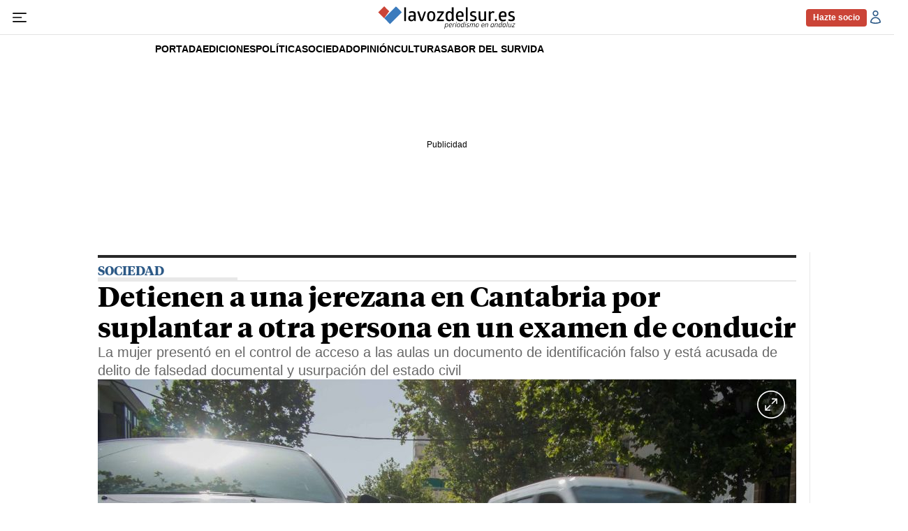

--- FILE ---
content_type: text/html; charset=UTF-8
request_url: https://www.lavozdelsur.es/actualidad/sociedad/detienen-jerezana-en-cantabria-por-suplantar-otra-persona-en-examen-conducir_274567_102.html
body_size: 39857
content:

<!DOCTYPE html>
<html lang="es">
<head>
    <meta charset="utf-8" />
    <meta name="viewport" content="width=device-width, initial-scale=1" />
    	    <meta name="robots" content="index, follow, max-snippet:-1, max-image-preview:large, max-video-preview:-1">
                            <title>Detienen a una jerezana en Cantabria por suplantar a otra persona en un examen de conducir</title>
            <meta name="description" content="La mujer presentó en el control de acceso a las aulas un documento de identificación falso y está acusada de delito de falsedad documental y usurpación del e..."/>
            <link rel="canonical" href="https://www.lavozdelsur.es/actualidad/sociedad/detienen-jerezana-en-cantabria-por-suplantar-otra-persona-en-examen-conducir_274567_102.html" />
                <meta property="fb:pages" content="324203194322749" />
        <meta property="og:site_name" content="lavozdelsur.es"/>
        <meta property="og:title" content="Detienen a una jerezana en Cantabria por suplantar a otra persona en un examen de conducir"/>
        <meta property="og:url" content="https://www.lavozdelsur.es/actualidad/sociedad/detienen-jerezana-en-cantabria-por-suplantar-otra-persona-en-examen-conducir_274567_102.html"/>
        <meta property="og:description" content="La mujer presentó en el control de acceso a las aulas un documento de identificación falso y está acusada de delito de falsedad documental y usurpación del e..."/>
        <meta property="og:image" content="https://www.lavozdelsur.es/uploads/s1/46/87/0/autoescuela-2.jpeg"/>
        <meta property="og:image:width" content="3690" />
        <meta property="og:image:height" content="2460" />
            <meta property="og:type" content="article"/>
        
    <link rel="alternate" type="application/rss+xml" title="Subscribirse Feed General" href="/uploads/feeds/feed_lavozdelsur_es.xml" />
    <link rel="alternate" type="application/rss+xml" title="Subscribirse Feed Actualidad" href="/uploads/feeds/feed_1_59018.xml" />
    <link rel="alternate" type="application/rss+xml" title="Subscribirse Feed Cultura" href="/uploads/feeds/feed_1_33543.xml" />
    <link rel="alternate" type="application/rss+xml" title="Subscribirse Feed I+N (Ideas y Negocios)" href="/uploads/feeds/feed_1_33545.xml" />
    <link rel="alternate" type="application/rss+xml" title="Subscribirse Feed La Voz Selección" href="/uploads/feeds/feed_1_33547.xml" />
    <link rel="alternate" type="application/rss+xml" title="Subscribirse Feed Opinión" href="/uploads/feeds/feed_1_33542.xml" />
    <link rel="alternate" type="application/rss+xml" title="Subscribirse Feed Jerez" href="/uploads/feeds/feed_1_33538.xml" />
    <link rel="alternate" type="application/rss+xml" title="Subscribirse Feed Cadiz" href="/uploads/feeds/feed_1_33653.xml" />
    <link rel="alternate" type="application/rss+xml" title="Subscribirse Feed Provincia Cadiz" href="/uploads/feeds/feed_1_33610.xml" />
    <link rel="alternate" type="application/rss+xml" title="Subscribirse Feed Sevilla" href="/uploads/feeds/feed_1_270002.xml" />
    <link rel="alternate" type="application/rss+xml" title="Subscribirse Feed Levantaos" href="/uploads/feeds/feed_1_222404.xml" />
    <link rel="alternate" type="application/rss+xml" title="Subscribirse Feed Vida" href="/uploads/feeds/feed_1_33564.xml" />
    <link rel="alternate" type="application/rss+xml" title="Subscribirse Feed Deportes" href="/uploads/feeds/feed_1_252654.xml" />
    <link rel="alternate" type="application/rss+xml" title="Subscribirse Feed Cofradías" href="/uploads/feeds/feed_1_270017.xml" />
    
    <link rel="dns-prefetch" href="https://securepubads.g.doubleclick.net" />

    <meta name="theme-color" content="#ffffff" />
    <link rel="icon" href="https://www.lavozdelsur.es/uploads/static/lavozdelsur/dist/logos/favicon.ico" sizes="any" />
    <link rel="icon" type="image/png" href="https://www.lavozdelsur.es/uploads/static/lavozdelsur/dist/logos/favicon-32x32.png" sizes="32x32" />
    <link rel="icon" type="image/png" href="https://www.lavozdelsur.es/uploads/static/lavozdelsur/dist/logos/favicon-16x16.png" sizes="16x16" />
    <link rel="apple-touch-icon" href="https://www.lavozdelsur.es/uploads/static/lavozdelsur/dist/logos/apple-touch-icon-57x57.png" sizes="57x57"  />
    <link rel="apple-touch-icon" href="https://www.lavozdelsur.es/uploads/static/lavozdelsur/dist/logos/apple-touch-icon-72x72.png" sizes="72x72"  />
    <link rel="apple-touch-icon" href="https://www.lavozdelsur.es/uploads/static/lavozdelsur/dist/logos/apple-touch-icon-114x114.png" sizes="114x114"  />
    <link rel="mask-icon" href="https://www.lavozdelsur.es/uploads/static/lavozdelsur/dist/logos/favicon-pinned-tab-apple.svg" color="#ffffff" />

        <meta property="article:publisher" content="https://www.facebook.com/lavozdelsures"/>
    <meta property="article:published_time" content="2022-03-31T12:42:55+02:00" />
    <meta property="article:modified_time" content="2022-03-31T12:42:55+02:00" />
    <meta property="last-modified" content="2022-03-31T12:42:55+02:00" />

        <meta name="twitter:site" content="@lavozdelsures" />
    <meta name="twitter:creator" content="@lavozdelsures">
    <meta name="twitter:card" content="summary_large_image"/>
    <meta name="twitter:url" content="https://www.lavozdelsur.es/actualidad/sociedad/detienen-jerezana-en-cantabria-por-suplantar-otra-persona-en-examen-conducir_274567_102.html"/>
    <meta name="twitter:title" content="Detienen a una jerezana en Cantabria por suplantar a otra persona en un examen de conducir - lavozdelsur.es"/>
    <meta name="twitter:description" content="La mujer presentó en el control de acceso a las aulas un documento de identificación falso y está acusada de delito de falsedad documental y usurpación del e..."/>
    <meta name="twitter:image" content="https://www.lavozdelsur.es/uploads/s1/46/87/0/autoescuela-2.jpeg"/>
    <meta name="twitter:image:src" content="https://www.lavozdelsur.es/uploads/s1/46/87/0/autoescuela-2.jpeg"/>
        
    
        
                    
            <link rel="preload" href="https://www.lavozdelsur.es/uploads/s1/70/05/33/autoescuela-2_6_488x280.jpeg" as="image" media="(max-width:400px)" fetchpriority="high">
            <link rel="preload" href="https://www.lavozdelsur.es/uploads/s1/70/05/32/autoescuela-2_5_659x378.jpeg" as="image" media="(min-width:401px) and (max-width:767px)" fetchpriority="high">
            <link rel="preload" href="https://www.lavozdelsur.es/uploads/s1/70/05/31/autoescuela-2_4_1000x574.jpeg" as="image" media="(min-width:768px)" fetchpriority="high">
    
                

                        
            <script type="text/javascript" data-cfasync="false">window.gdprAppliesGlobally=true;(function(){function a(e){if(!window.frames[e]){if(document.body&&document.body.firstChild){var t=document.body;var n=document.createElement("iframe");n.style.display="none";n.name=e;n.title=e;t.insertBefore(n,t.firstChild)}
            else{setTimeout(function(){a(e)},5)}}}function e(n,r,o,c,s){function e(e,t,n,a){if(typeof n!=="function"){return}if(!window[r]){window[r]=[]}var i=false;if(s){i=s(e,t,n)}if(!i){window[r].push({command:e,parameter:t,callback:n,version:a})}}e.stub=true;function t(a){if(!window[n]||window[n].stub!==true){return}if(!a.data){return}
                var i=typeof a.data==="string";var e;try{e=i?JSON.parse(a.data):a.data}catch(t){return}if(e[o]){var r=e[o];window[n](r.command,r.parameter,function(e,t){var n={};n[c]={returnValue:e,success:t,callId:r.callId};a.source.postMessage(i?JSON.stringify(n):n,"*")},r.version)}}
                if(typeof window[n]!=="function"){window[n]=e;if(window.addEventListener){window.addEventListener("message",t,false)}else{window.attachEvent("onmessage",t)}}}e("__tcfapi","__tcfapiBuffer","__tcfapiCall","__tcfapiReturn");a("__tcfapiLocator");(function(e){
                var t=document.createElement("script");t.id="spcloader";t.type="text/javascript";t.async=true;t.src="https://sdk.privacy-center.org/"+e+"/loader.js?target="+document.location.hostname;t.charset="utf-8";var n=document.getElementsByTagName("script")[0];n.parentNode.insertBefore(t,n)})("cdc07f59-7dab-4bcf-b3a2-8aa883aa2684")})();</script>
    
            <meta name="noAdsTarget" content="false">
    <meta name="parentSectionTarget" content="lavozdelsur">
    <meta name="sectionTarget" content="sociedad">
    <meta name="objectIdTarget" content="274567">

    
        <style>@font-face{font-family:Tiempos Headline;font-display:swap;src:url(/uploads/static/lavozdelsur/dist/fonts/TiemposText-Regular.woff2) format("woff2")}@font-face{font-family:Tiempos Headline;font-display:swap;font-weight:500;src:url(/uploads/static/lavozdelsur/dist/fonts/TiemposHeadline-Medium.woff2) format("woff2")}@font-face{font-family:Tiempos Headline;font-display:swap;font-weight:600;src:url(/uploads/static/lavozdelsur/dist/fonts/TiemposHeadline-Semibold.woff2) format("woff2")}@font-face{font-family:Tiempos Headline;font-display:swap;font-weight:700;src:url(/uploads/static/lavozdelsur/dist/fonts/TiemposHeadline-Bold.woff2) format("woff2")}@font-face{font-family:Tiempos Headline;font-display:swap;font-weight:800;src:url(/uploads/static/lavozdelsur/dist/fonts/TiemposHeadline-Black.woff2) format("woff2")}@font-face{font-family:Tiempos Headline;font-display:swap;src:url(/uploads/static/lavozdelsur/dist/fonts/TiemposText-RegularItalic.woff2) format("woff2")}/*! normalize.css v8.0.1 | MIT License | github.com/necolas/normalize.css */html{line-height:1.15;-webkit-text-size-adjust:100%}body{margin:0;font-weight:400}main{display:block}h1{font-size:2em;margin:.67em 0}hr{box-sizing:content-box;height:0;overflow:visible}pre{font-family:monospace,monospace;font-size:1em}a{background-color:transparent}abbr[title]{border-bottom:none;text-decoration:underline;text-decoration:underline dotted}b,strong{font-weight:bolder}code,kbd,samp{font-family:monospace,monospace;font-size:1em}small{font-size:80%}sub,sup{font-size:75%;line-height:0;position:relative;vertical-align:baseline}sub{bottom:-.25em}sup{top:-.5em}img{border-style:none}button,input,optgroup,select,textarea{font-family:inherit;font-size:100%;line-height:1.15;margin:0}button,input{overflow:visible}button,select{text-transform:none}[type=button],[type=reset],[type=submit],button{-webkit-appearance:button}[type=button]::-moz-focus-inner,[type=reset]::-moz-focus-inner,[type=submit]::-moz-focus-inner,button::-moz-focus-inner{border-style:none;padding:0}[type=button]:-moz-focusring,[type=reset]:-moz-focusring,[type=submit]:-moz-focusring,button:-moz-focusring{outline:1px dotted ButtonText}fieldset{padding:.35em .75em .625em}legend{box-sizing:border-box;color:inherit;display:table;max-width:100%;padding:0;white-space:normal}progress{vertical-align:baseline}textarea{overflow:auto}[type=checkbox],[type=radio]{box-sizing:border-box;padding:0;margin-right:5px}[type=number]::-webkit-inner-spin-button,[type=number]::-webkit-outer-spin-button{height:auto}[type=search]{-webkit-appearance:textfield;outline-offset:-2px}[type=search]::-webkit-search-decoration{-webkit-appearance:none}::-webkit-file-upload-button{-webkit-appearance:button;font:inherit}details{display:block}summary{display:list-item}[hidden],template{display:none}*{box-sizing:border-box;-moz-box-sizing:border-box;-webkit-box-sizing:border-box}picture{display:block}:focus{outline:none}.c-banner:focus-visible,[role=button]:focus-visible,a:focus-visible,button:focus-visible{outline:.125rem solid #2c5986;outline-offset:-.125rem}input:focus-visible,textarea:focus-visible{border-color:#2c5986}a:active{opacity:.85}a,abbr,acronym,address,applet,article,aside,audio,b,big,blockquote,body,canvas,caption,center,cite,code,dd,del,details,dfn,div,dl,dt,em,embed,fieldset,figcaption,figure,footer,form,h1,h2,h3,h4,h5,h6,header,hgroup,html,i,iframe,img,ins,kbd,label,legend,li,mark,menu,nav,object,ol,output,p,pre,q,ruby,s,samp,section,small,span,strike,strong,sub,summary,sup,table,tbody,td,tfoot,th,thead,time,tr,tt,u,ul,var,video{margin:0;padding:0;border:0;font-size:100%;font:inherit;vertical-align:baseline}article,aside,details,figcaption,figure,footer,header,hgroup,menu,nav,section{display:block}body{line-height:1}ol,ul{list-style:none}blockquote,q{quotes:none}blockquote:after,blockquote:before,q:after,q:before{content:"";content:none}table{border-collapse:collapse;border-spacing:0}html{max-width:100%;scroll-behavior:smooth;scroll-margin-top:3.125rem;overflow-x:hidden}body,html{position:relative}body{font-family:Arial,Helvetica,Verdana,sans-serif;overscroll-behavior:contain}a{text-decoration:none;font-size:inherit;color:inherit}img{display:block}textarea{width:100%}strong{font-weight:700}input[type=checkbox]{position:relative;top:0;box-sizing:content-box;width:.6875rem;height:.6875rem;margin:0 .3125rem 0 0;border:.0625rem solid #5f5f5f;appearance:none;-o-appearance:none;-moz-appearance:none;cursor:pointer}input[type=checkbox]:before{content:"";display:block}input[type=checkbox]:checked{background-color:#2c5986}input[type=checkbox]:checked:before{width:.1875rem;height:.4375rem;margin:0 .1875rem;position:relative;border-bottom:.125rem solid #fff;border-right:.125rem solid #fff;transform:rotate(45deg)}.o-layout{display:flex;flex-direction:column;gap:1.875rem}.o-layout--magazine{max-width:53.75rem}.o-layout--account{max-width:100%}.o-layout--top{position:sticky;top:0;z-index:100;margin-block-start:.0625rem;touch-action:none;pointer-events:none;transition:top .5s ease-out}.has-header-hidden .o-layout--top{top:-3.4375rem}.has-sticky-header .o-layout--top{height:3.4375rem}.o-layout--account{background-color:#f3f3f3}.o-layout--team-content .o-grid [class*=o-grid__item--col-3]{margin-bottom:.625rem;padding-bottom:.9375rem;border-bottom:1px dashed #2c5986}.o-layout--top-banners{top:0;width:100%;z-index:100;position:relative;background:#f1f1f1;margin:0 auto 1.875rem}.has-sticky-header .o-layout--top-banners{position:relative}.o-layout--top-banners .c-banner{margin:.3125rem auto}.gallery .o-layout--top-banner{background-color:unset;margin-top:5rem;margin-bottom:-2.5rem}.o-layout--v-banners{pointer-events:none;position:absolute;top:0;z-index:1;width:100%;margin:.9375rem auto 0}.has-full-header .o-layout--v-banners{margin-top:0}.o-layout--main-articles{row-gap:.75rem;margin-block-start:.75rem}.o-layout--secondary-articles{--space-row:1.875rem;row-gap:var(--space-row);margin-block-start:var(--space-row)}.o-icon{width:15px;height:15px}.o-icon__s1{width:54px;height:54px}.o-icon__s2{width:32px;height:32px}.o-icon__s3{width:20px;height:20px}.o-icon--like{fill:#78ad00}.o-icon--dislike{fill:#c60000}.o-icon-list{display:flex;flex-wrap:wrap;justify-content:space-between}.o-icon-list__item{text-align:center;margin:15px 0;flex:0 0 15%}.o-icon-list__item .icon{display:block;width:50px;height:50px;margin:0 auto}.o-grid{display:grid;grid-auto-rows:auto;grid-template-columns:repeat(12,1fr);grid-auto-flow:row;gap:.9375rem 1.875rem;width:100%;max-width:62.5rem;margin:0 auto}.o-grid--fullwidth,.o-grid.is-fullwidth,.o-grid .o-grid{max-width:100%;padding-left:0;padding-right:0}.o-grid section.o-grid{margin-bottom:1.875rem}.home .o-grid section.o-grid{margin-bottom:0}.thematic .o-grid section.o-grid{margin-bottom:.9375rem}.home .o-layout .o-grid:last-of-type .o-grid{margin-bottom:.9375rem}@supports (-moz-appearance:none){.o-grid.o-grid--to-scroll{scrollbar-color:#2c5986 #f5f5f5}}.o-grid.o-grid--to-scroll::-webkit-scrollbar{height:.25rem}.o-grid.o-grid--to-scroll::-webkit-scrollbar-track{border-radius:.5rem;background-color:#f5f5f5}.o-grid.o-grid--to-scroll::-webkit-scrollbar-thumb{border-radius:.5rem;background-color:#2c5986}.o-grid.o-grid--to-scroll::-webkit-scrollbar-thumb:hover{background-color:#326699}.o-grid__item{position:relative;display:flex;flex-direction:column;justify-content:flex-start;gap:.9375rem 1.875rem}.o-grid__item--banner .o-grid__banner{height:100%}.o-grid__item--banner .c-banner{margin:0 auto}.o-grid__item--banner .c-banner:last-child{position:sticky;top:4.0625rem;margin:0 auto}.has-bg-1 .home .o-grid__item:after,.has-bg-1 .home .o-grid__item:before,.has-bg-2 .home .o-grid__item:after,.has-bg-2 .home .o-grid__item:before,.has-bg-3 .home .o-grid__item:after,.has-bg-3 .home .o-grid__item:before,.has-bg-4 .home .o-grid__item:after,.has-bg-4 .home .o-grid__item:before,.has-bg-5 .home .o-grid__item:after,.has-bg-5 .home .o-grid__item:before,.has-bg-6 .home .o-grid__item:after,.has-bg-6 .home .o-grid__item:before{border-color:hsla(0,0%,100%,.4)}.article .o-grid__item--col-4 .c-banner:not(.o-grid__item--last-sticky):last-child{position:sticky;top:3.75rem;margin-block-start:1.5rem}.o-grid.o-layout{row-gap:1.875rem}.o-grid.o-layout>div>.o-grid{gap:0}.o-grid[class*="--list-them-"] .c-item{height:fit-content;padding-bottom:.9375rem}.o-grid[class*="--list-them-"] .m-heading{margin-bottom:.3125rem}.o-grid[class*="--list-them-"] .m-heading__title{margin-bottom:0}.o-grid[class*="--list-them-"] .c-pagination{grid-column:1/-1;justify-content:center}.thematic .o-grid section.o-grid.o-grid--list-them-2{margin-top:.9375rem;margin-bottom:0}.thematic .o-grid section.o-grid.o-grid--list-them-2:last-of-type{margin-bottom:1.875rem}.thematic .o-grid section.o-grid.o-grid--list-them-2 .c-pagination{margin-top:0}.thematic .o-grid .o-grid--list-them-by-thematic.o-grid{margin-bottom:1.875rem}.thematic .o-grid .o-grid--list-them-by-thematic.o-grid .c-item{height:100%}.thematic .o-grid .o-grid--list-them-by-thematic.o-grid .c-item[class*="--format-list-by"]{max-width:100%;grid-column:span 12}.thematic .o-grid .o-grid--slide-special.o-grid{margin-top:.9375rem;margin-bottom:0}.o-grid--slide-special .swiper-container{width:100%}.o-grid--slide-special .swiper-slide{background-color:#2c5986}.o-grid--slide-special .swiper-pagination-bullet:not(.swiper-pagination-bullet-active){background:#000}.o-grid--slide-special .swiper-pagination-bullet-active{background:#fff}.o-grid__2-cols,.o-grid__3-cols{grid-column:span 12;display:grid;grid-template-columns:repeat(12,1fr);gap:.9375rem 1.875rem}.thematic .o-grid__2-cols{margin-block-start:1.125rem}.is-photographer .o-grid__2-cols{margin-block-start:0}.o-grid--gallery-list{margin-block:3.125rem}.o-grid--gallery-list.is-photographer{margin-block-start:0}.o-grid--1,.o-grid__item--1,.oc-grid--1{grid-template-columns:repeat(1,1fr)}.o-grid--col-1,.o-grid__item--col-1,.oc-grid--col-1{grid-column:span 1}.o-grid--row-1,.o-grid__item--row-1,.oc-grid--row-1{grid-row:span 1}.o-grid--2,.o-grid__item--2,.oc-grid--2{grid-template-columns:repeat(2,1fr)}.o-grid--col-2,.o-grid__item--col-2,.oc-grid--col-2{grid-column:span 2}.o-grid--row-2,.o-grid__item--row-2,.oc-grid--row-2{grid-row:span 2}.o-grid--3,.o-grid__item--3,.oc-grid--3{grid-template-columns:repeat(3,1fr)}.o-grid--col-3,.o-grid__item--col-3,.oc-grid--col-3{grid-column:span 3}.o-grid--row-3,.o-grid__item--row-3,.oc-grid--row-3{grid-row:span 3}.o-grid--4,.o-grid__item--4,.oc-grid--4{grid-template-columns:repeat(4,1fr)}.o-grid--col-4,.o-grid__item--col-4,.oc-grid--col-4{grid-column:span 4}.o-grid--row-4,.o-grid__item--row-4,.oc-grid--row-4{grid-row:span 4}.o-grid--5,.o-grid__item--5,.oc-grid--5{grid-template-columns:repeat(5,1fr)}.o-grid--col-5,.o-grid__item--col-5,.oc-grid--col-5{grid-column:span 5}.o-grid--row-5,.o-grid__item--row-5,.oc-grid--row-5{grid-row:span 5}.o-grid--6,.o-grid__item--6,.oc-grid--6{grid-template-columns:repeat(6,1fr)}.o-grid--col-6,.o-grid__item--col-6,.oc-grid--col-6{grid-column:span 6}.o-grid--row-6,.o-grid__item--row-6,.oc-grid--row-6{grid-row:span 6}.o-grid--7,.o-grid__item--7,.oc-grid--7{grid-template-columns:repeat(7,1fr)}.o-grid--col-7,.o-grid__item--col-7,.oc-grid--col-7{grid-column:span 7}.o-grid--row-7,.o-grid__item--row-7,.oc-grid--row-7{grid-row:span 7}.o-grid--8,.o-grid__item--8,.oc-grid--8{grid-template-columns:repeat(8,1fr)}.o-grid--col-8,.o-grid__item--col-8,.oc-grid--col-8{grid-column:span 8}.o-grid--row-8,.o-grid__item--row-8,.oc-grid--row-8{grid-row:span 8}.o-grid--9,.o-grid__item--9,.oc-grid--9{grid-template-columns:repeat(9,1fr)}.o-grid--col-9,.o-grid__item--col-9,.oc-grid--col-9{grid-column:span 9}.o-grid--row-9,.o-grid__item--row-9,.oc-grid--row-9{grid-row:span 9}.o-grid--10,.o-grid__item--10,.oc-grid--10{grid-template-columns:repeat(10,1fr)}.o-grid--col-10,.o-grid__item--col-10,.oc-grid--col-10{grid-column:span 10}.o-grid--row-10,.o-grid__item--row-10,.oc-grid--row-10{grid-row:span 10}.o-grid--11,.o-grid__item--11,.oc-grid--11{grid-template-columns:repeat(11,1fr)}.o-grid--col-11,.o-grid__item--col-11,.oc-grid--col-11{grid-column:span 11}.o-grid--row-11,.o-grid__item--row-11,.oc-grid--row-11{grid-row:span 11}.o-grid--12,.o-grid__item--12,.oc-grid--12{grid-template-columns:repeat(12,1fr)}.o-grid--col-12,.o-grid__item--col-12,.oc-grid--col-12{grid-column:span 12}.o-grid--row-12,.o-grid__item--row-12,.oc-grid--row-12{grid-row:span 12}[class*=o-grid__item--col]{max-width:100%}.o-group{width:100%;display:flex;flex-wrap:wrap;align-items:center;gap:.75rem}.o-group--author{width:fit-content;justify-content:center;gap:.5rem}.c-gallery-list .o-group--author{justify-content:flex-start}.c-gallery-viewer__info .o-group--author{flex-direction:row}.m-author{display:flex;align-items:center;gap:.375rem}.m-author__figure{position:relative;width:2rem;height:2rem;overflow:hidden;border-radius:50%}.m-author__byline{display:flex;gap:.3125rem}.m-author__headline{font-size:clamp(12px,10.13467px + .00287 * 100vw,13px);color:#686868}.m-author__headline,.m-author__name{font-weight:400;font-family:Arial,Helvetica,Verdana,sans-serif}.m-author__name{font-size:.6875rem;color:#000;text-transform:uppercase}.m-author__name a{min-width:1.5rem;padding-block:.3125rem;font-family:inherit;font-size:inherit;color:currentColor}.m-author__position{font-size:.75rem;color:#282828;text-transform:none;font-weight:400;font-family:Arial,Helvetica,Verdana,sans-serif}.m-author__publication-date{display:flex;flex-direction:column;gap:3px}.m-author--list{font-size:.625rem;color:#000;text-transform:uppercase;font-weight:400;font-family:Arial,Helvetica,Verdana,sans-serif}.o-group--author .m-author .m-author__figure img,.o-group--author .m-author .m-author__figure picture{width:100%;height:100%;object-fit:cover}.c-gallery-list .m-author .m-author__figure,.c-gallery-viewer__item .m-author .m-author__figure{width:1.5rem;height:1.5rem}.c-gallery-list .m-author a,.c-gallery-viewer__item .m-author a{display:block;text-transform:uppercase;color:#000}.c-swiper .m-author{font-size:.75rem}.c-swiper .m-author .m-author__figure{width:1.125rem;height:1.125rem}.c-swiper .m-author .m-author__figure img{position:relative;z-index:1}.c-swiper .m-author .m-author__name{color:#fff;text-transform:uppercase;font-weight:400;font-family:Arial,Helvetica,Verdana,sans-serif}.c-swiper .m-author a{display:block}.c-swiper .m-author a:hover{text-decoration:underline}.m-author--viewer{--size-figure:2rem;display:flex;align-items:center;flex-wrap:wrap;row-gap:.5rem}.m-author--viewer .m-author__group{display:grid;grid-template-columns:var(--size-figure) 1fr;align-items:center;column-gap:.625rem}.m-author--viewer .m-author__group:not(:has(.m-author__figure)){grid-template-columns:1fr}.m-author--viewer .m-author__figure{width:var(--size-figure);height:var(--size-figure);position:relative;border-radius:50%;filter:none}.m-author--viewer .m-author__figure picture{aspect-ratio:1}.c-mainarticle__top--opinion .m-author--viewer .m-author__figure:after{content:"";width:100%;height:100%;position:absolute;top:0;left:0;background-color:rgba(58,124,189,.6);mix-blend-mode:multiply}.m-author--viewer .m-author__img{width:100%;height:100%;display:block;object-fit:cover}.c-mainarticle__top--opinion .m-author--viewer .m-author__img{filter:grayscale(1)}.m-author--viewer .m-author__name{flex-grow:1;font-size:clamp(12px,8.26934px + .00573 * 100vw,14px);color:#000;text-transform:uppercase;font-weight:700;font-family:Arial,Helvetica,Verdana,sans-serif}.m-author--viewer .m-author__name a{display:block}.m-author--viewer .m-author__name a:hover{text-decoration:underline}.c-mainarticle__contributors .m-author--viewer .m-author__name{font-size:clamp(12px,10.13467px + .00287 * 100vw,13px);color:#000;font-weight:700;font-family:Arial,Helvetica,Verdana,sans-serif}.has-multiple-authors .m-author--viewer .m-author__name{font-size:.75rem}.m-author--photo,.m-author--video{align-items:center}.c-item .m-author--photo{width:fit-content;padding:0 .3125rem}.c-item .m-author--photo .m-author__headline,.c-item .m-author--photo .m-author__name{font-size:.625rem;color:#000}.c-item--format-2 .m-author--photo .m-author__headline,.c-item--format-2 .m-author--photo .m-author__name{color:#fff}.m-button{display:flex;justify-content:center;gap:.625rem;width:fit-content;padding:15px 1.875rem;border:none;color:#fff;font-family:Arial,Helvetica,Verdana,sans-serif;font-weight:500;font-size:.875rem;text-transform:uppercase;line-height:1.3;text-align:center}.m-button,.m-button:hover{transition:all .15s ease-out}.m-button:hover{opacity:.7;cursor:pointer}.m-button svg{fill:#fff}.m-button__text{display:flex;gap:.3125rem}.m-button--tertiary .m-button__txt{font-size:.875rem;color:#686868;font-weight:400;font-family:Arial,Helvetica,Verdana,sans-serif}.m-button__icon{width:.9375rem;height:.9375rem}.m-button--tertiary{background-color:transparent;border:1px solid}.m-button--member{width:fit-content;min-width:5.4375rem;height:fit-content;min-height:1.625rem;display:flex;justify-content:center;align-items:center;padding:0 .625rem;border:.0625rem solid #cb4437;border-radius:.25rem;background-color:#cb4437;font-size:.75rem;color:#fff;text-transform:inherit;font-weight:700;font-family:Arial,Helvetica,Verdana,sans-serif}.m-button--member:hover{background-color:#fff;color:#cb4437;opacity:1}.m-category{font-size:.625rem;color:#2c5986;text-transform:uppercase;font-weight:800;font-family:Arial,Helvetica,Verdana,sans-serif;letter-spacing:-.025em}.m-category__link{transition:all .15s ease-out}.m-category__link:hover{opacity:.7}.m-category--viewer{margin-bottom:.625rem;font-size:.875rem}.m-date{display:flex;font-size:.75rem;color:#414141;font-weight:400;font-family:Arial,Helvetica,Verdana,sans-serif}.m-date .o-icon{height:.75rem;fill:#686868}.m-date--viewer{font-size:.75rem;color:#686868;font-weight:400;font-family:Arial,Helvetica,Verdana,sans-serif}.m-date--updated{font-weight:600}.m-logo{line-height:0;display:block;max-width:100%;transition:all .15s ease-out}.m-logo__txt{position:absolute;font-size:0}.is-reduced .m-logo--full{width:18.75rem;height:3.125rem}.is-reduced .m-logo--full.is-desktop,.is-reduced .m-logo--full.u-desktop{display:none}.is-reduced .m-logo--full.is-mobile,.is-reduced .m-logo--full.u-mobile{display:block}.m-logo--full .m-logo__image{width:18.75rem;height:3.125rem}.has-sticky-header .m-logo--full,.has-sticky-header .m-logo--full .m-logo__image{width:13.75rem;height:2.0625rem}.is-reduced .m-logo--normal{width:13.75rem;height:2.0625rem}.is-reduced .m-logo--normal.is-desktop,.is-reduced .m-logo--normal.u-desktop{display:none}.is-reduced .m-logo--normal.is-mobile,.is-reduced .m-logo--normal.u-mobile{display:block}.has-sticky-header .m-logo--normal,.has-sticky-header .m-logo--normal .m-logo__image,.is-reduced .m-logo--reduced,.m-logo--normal .m-logo__image{width:13.75rem;height:2.0625rem}.is-reduced .m-logo--reduced.is-desktop,.is-reduced .m-logo--reduced.u-desktop{display:none}.is-reduced .m-logo--reduced.is-mobile,.is-reduced .m-logo--reduced.u-mobile{display:block}.m-logo--reduced .m-logo__image{width:13.75rem;height:2.0625rem}.m-logo--reduced-header{display:none}.m-logo--footer{width:15rem;height:2.5rem;display:block}.m-logo--footer .m-logo__image{width:100%;height:100%;display:block}.m-logo--footer:hover{opacity:.9}.m-social-share{display:flex;flex-direction:row;gap:.375rem}.m-social-share__item{overflow:hidden}.m-social-share__item,.m-social-share__link{display:flex;justify-content:center;align-items:center}.m-social-share__link{border-bottom:none;width:100%;height:100%}.m-social-share .m-social-share__item{border-radius:50%;width:1.625rem;height:1.625rem}.m-social-share .m-social-share__img{width:.8125rem;height:.8125rem}.m-social-share .m-social-share__item{background:#686868}.m-social-share .m-social-share__item--facebook{background:#3b5998}.m-social-share .m-social-share__item--twitter{background:#00acee}.m-social-share .m-social-share__item--linkedin{background:#0e76a8}.m-social-share .m-social-share__item--whatsapp{background:#25d366}.m-social-share .m-social-share__item--telegram{background:#48a3df}.m-social-share .m-social-share__item--youtube{background:#ec2b00}.m-social-share .m-social-share__item--instagram{background:radial-gradient(circle at 30% 107%,#fdf497 0,#fdf497 5%,#fd5949 45%,#d6249f 60%,#285aeb 90%)}.m-social-share .m-social-share__item--twitch{background:#6441a4}.m-social-share .m-social-share__item--pinterest{background:#e60023}.m-social-share .m-social-share__img{fill:#fff}.m-social-share--secondary{margin:0 0 1.25rem}.dark .m-social-share{background-color:#000;border-color:#fff}.m-image-zoom{position:relative;width:100%;max-width:62.5rem;margin:0 auto}.m-image-zoom__full-wrapper{display:none;width:100%;max-width:100%;height:calc(100vh - 3.125rem);height:calc(100dvh - 3.125rem);position:fixed;top:3.125rem;left:0;z-index:200;background-color:#000;overflow:hidden}.m-image-zoom__full-wrapper.is-active{display:block}.m-image-zoom__btn-close,.m-image-zoom__btn-open{width:2rem;height:2rem;position:absolute;top:1rem;right:0;z-index:10;display:block;background-color:rgba(0,0,0,.2);border-radius:50%;cursor:pointer}.m-image-zoom__btn-close svg,.m-image-zoom__btn-open svg{width:100%;height:100%;position:absolute;top:50%;left:50%;transform:translate(-50%,-50%);display:block;fill:#fff}.m-image-zoom__btn-close:hover,.m-image-zoom__btn-open:hover{opacity:.85}.m-image-zoom__full-item{height:100%;display:none}.m-image-zoom__full-item.is-active{display:initial}.m-image-zoom__full-item.is-active .m-image-zoom__img{width:100%;height:100%;max-height:100vh;max-height:100dvh;display:block;margin:0 auto;position:absolute;left:50%;top:0;transform:translateX(-50%);object-fit:contain;object-position:center}.c-form{background:#fafafa;border:.0625rem solid #e3e3e3;padding:1.875rem}.c-form--no-border{padding:0;border:none}.c-form__message{margin:.625rem 0;padding:.375rem 0 0 2.5rem;font-size:1rem;font-weight:600;font-family:Arial,Helvetica,Verdana,sans-serif}.c-form__message.is-success{color:#92b500;background-image:url([data-uri])}.c-form__message.is-failure,.c-form__message.is-success{background-position:0;background-size:28px;background-repeat:no-repeat}.c-form__message.is-failure{color:red;background-image:url([data-uri])}.c-form__message:empty{display:none}.c-subscribe .c-form__message{margin-block-start:0;margin-block-end:1.125rem;line-height:1.25}.c-form__title{margin-block-end:.875rem;padding-block-end:.4375rem;border-bottom:.0625rem solid #e3e3e3;font-size:1rem;color:#000;text-transform:uppercase;font-weight:700;font-family:Tiempos Headline,Times New Roman,Georgia,serif}.c-form__title-close{display:block;width:15px;height:15px;margin-top:-4px;background-image:url([data-uri]);background-position:50%;background-repeat:no-repeat;font-size:0;float:right}.c-form__field{display:flex;flex-direction:column;row-gap:.375rem;margin-block-end:1.125rem}.c-form--register .c-form__field{margin-block-end:0}.c-form__input,.c-form__label{font-family:Arial,Helvetica,Verdana,sans-serif;color:#000}.c-form__label{display:flex;gap:.375rem;font-size:.9375rem;font-weight:600}.c-form__label:first-letter{text-transform:uppercase}.c-form__label--checkbox a{text-decoration:underline}.c-form__label--checkbox a:hover{text-decoration:none}.c-form__input{width:100%;height:fit-content;min-height:2.625rem;padding:0 .625rem;border:.0625rem solid #e3e3e3;background-color:#fff;font-size:1rem;font-weight:400}.c-form__input:focus{border-color:#2c5986}.c-form__input:invalid:blur,.c-form__input:invalid:focus{border-color:#c60000}.c-form textarea{min-height:5rem;padding-block:.5rem;resize:none;form-sizing:content}.c-form__link{font-size:.75rem;color:#2c5986;font-weight:600;font-family:Arial,Helvetica,Verdana,sans-serif;text-decoration:underline;cursor:pointer}.c-form__link:hover{text-decoration:none;opacity:.95}.c-form__action,.c-form__actions{display:flex;justify-content:flex-end}.c-form__submit,.c-form input[type=submit]{width:100%;min-width:7.5rem;height:fit-content;min-height:2.5rem;padding:0 .75rem;font-size:.8125rem;color:#fff;text-transform:uppercase;font-weight:700;font-family:Arial,Helvetica,Verdana,sans-serif;border:.0625rem solid #2c5986;background-color:#2c5986;cursor:pointer}.c-form__submit:hover,.c-form input[type=submit]:hover{color:#2c5986;background-color:transparent}.comments-form .c-form__submit,.comments-form .c-form input[type=submit]{margin-inline-start:auto}.c-form__submit .c-form__submit,.c-form__submit .c-form input[type=submit]{width:inherit;padding:0;border:none;background-color:transparent}.c-form [type=checkbox],.c-form [type=radio]{appearance:none;width:1rem;height:1rem;position:relative;border:.0625rem solid #e3e3e3}.c-form [type=checkbox]:after,.c-form [type=radio]:after{content:"";width:50%;height:50%;position:absolute;top:50%;left:50%;transform:translate(-50%,-50%);border:.0625rem solid transparent;transition:background-color .25s ease}.c-form [type=checkbox]:checked,.c-form [type=radio]:checked{background-color:transparent}.c-form [type=checkbox]:checked:after,.c-form [type=radio]:checked:after{border-color:#2c5986;background-color:#2c5986}.c-form [type=checkbox]+.c-form__link,.c-form [type=radio]+.c-form__link{font-size:inherit}.c-form [type=radio],.c-form [type=radio]:after{border-radius:50%}.c-form__recaptcha{width:100%;margin-block:.5rem}.c-form__recaptcha>*{max-width:100%;width:100%}.c-form__columns{display:flex;flex-direction:row;justify-content:space-between}.c-form__columns__text{flex:0 0 37%}.c-form__columns__form{flex:0 0 57%}.c-form--register{width:100%;max-width:31.25rem;margin:0 auto 2.5rem;box-shadow:0 0 6px rgba(0,0,0,.16)}.c-form--register .c-form__desc,.c-form--register .c-form__group,.c-form--register form{display:flex;flex-direction:column}.c-form--register .c-form__desc{row-gap:.5rem;margin-block-end:1rem}.c-form--register .c-form__desc span{display:block;font-weight:700;color:#2c5986}.c-form--register .c-form__group{margin-block-start:.25rem;row-gap:.75rem}.c-form--register .c-form__actions{margin-block-start:.5rem}.c-form--register form{row-gap:1rem}.c-form_inline-message{font-size:.875rem;margin-top:.3125rem}.c-form .is-failure{color:red}.c-form .is-success{color:#92b500}.c-form--modal{display:none;position:fixed;top:0;bottom:0;left:0;right:0;z-index:10000;display:flex;background:hsla(0,0%,100%,.6)}.c-form--modal .c-form__wrapper{width:98%;max-width:35rem;height:fit-content;max-height:100vh;max-height:100dvh;position:absolute;top:50%;left:50%;transform:translate(-50%,-50%);z-index:999;margin-inline:auto;background-color:#fff;box-shadow:0 0 10px rgba(57,57,57,.1);overflow:auto}.c-form--modal .c-form__main-icon{width:2.375rem;height:2.375rem;margin:1.25rem auto;fill:#cb4437;display:block}.c-form--modal .c-form__body{overflow-y:scroll;max-height:max-content;height:100%}.c-form--modal .c-form__title{font-size:20px;line-height:24px;color:#000;margin-bottom:20px}.c-form--modal .c-form__close{position:absolute;top:16px;right:16px;width:26px;height:26px;background-image:url([data-uri]);background-repeat:no-repeat;background-size:20px;background-position:50%}.c-form--modal .c-form__close:hover{cursor:pointer}.c-form--modal .c-form__message{width:90%;margin:.5rem auto 1rem;line-height:1.25}.c-form--modal .c-form__register{background:#fafafa;text-align:center;border-top:1px solid #e3e3e3;margin-top:2.1875rem;padding:1.5625rem 1.5625rem 1.875rem}.c-form--modal .c-form__register .c-form__title{font-size:1.25rem;font-weight:700;margin-bottom:.9375rem;padding-bottom:0;border-bottom:0}.c-form--modal .c-form__register .c-form__description{font-size:1rem;color:#898989;margin-bottom:.9375rem}.c-form--modal .c-form__register .o-btn{display:inline-block}.c-form--modal .c-form__title{font-size:1.6875rem;text-transform:none;text-align:center;margin-bottom:2.1875rem;padding-bottom:1.25rem}.c-form--modal .c-form__field{padding:0 5.625rem}.c-form--modal .c-form__options{padding:0 5.625rem}.c-form--modal .c-form__login .c-form__actions{margin:1.25rem 5.625rem .9375rem}.c-form--modal .c-form__login .c-form__actions .c-form__submit{display:block;width:100%}.c-form--modal .c-form__options{text-align:center}.c-form--searchform{width:100%;padding:0;background-color:#f5f5f5;border:none}.c-form--searchform .c-form__form{position:relative;display:flex;width:100%;max-width:62.5rem;margin:0 auto;padding:.9375rem 0}.c-form--searchform .c-form__input{flex-grow:1;height:2.1875rem;padding:0 .625rem;border:1px solid #e3e3e3;border-radius:.25rem;font-size:.75rem;color:#686868;text-transform:none;font-weight:400;font-family:Arial,Helvetica,Verdana,sans-serif}.c-form--searchform .c-form__input:focus{outline:none}.c-form--searchform input[type=submit]{flex:0 0 2.1875rem;min-width:1rem}.c-form--searchform input[type=submit]:hover{background-color:currentColor}.c-form--searchform .c-form__main{width:100%;display:flex;gap:.625rem}.c-form--searchform .c-form__submit,.c-form--searchform .m-button{padding:0 .9375rem;background:#2c5986;border-radius:.25rem;font-size:0;border:none;align-self:auto;width:auto;background-image:url([data-uri]);background-position:50%;background-size:1.25rem;background-repeat:no-repeat}.c-form--searchform .c-form__close{align-self:center;margin-left:.625rem;margin-right:-1.875rem;width:1.25rem;height:1.25rem;background-image:url([data-uri]);background-position:50%;background-size:no-repeat;background-repeat:no-repeat;background-size:12px;transition:all .15s ease-in-out;cursor:pointer}.c-form--searchform .c-form__close:hover{transition:all .15s ease-in-out}.page-33 .c-form__login{--padding-form:1.9rem;width:98%;max-width:31.25rem;margin:1.5rem auto 3rem;padding:var(--padding-form);background-color:#fff;border:.0625rem solid #e3e3e3}.page-33 .c-form__options{margin:calc(var(--padding-form)/2) 0;font-size:.8125rem;color:#000;font-weight:400;font-family:Arial,Helvetica,Verdana,sans-serif}.page-33 .c-form__link{text-decoration:underline}.page-33 .c-form__link:hover{text-decoration:none;opacity:.9}.page-33 .c-form__submit{width:100%;justify-content:center}.page-33 .c-form__register{display:flex;flex-direction:column;row-gap:.75rem;margin-block-start:0;margin-inline:calc(var(--padding-form)*-1);margin-block-end:calc(var(--padding-form)*-1);padding:var(--padding-form);background-color:#fafafa;text-align:center}.page-33 .c-form__register .c-form__description,.page-33 .c-form__register .c-form__title{margin:0}.page-33 .c-form__register .c-form__title{padding:0;border:none}.page-33 .c-form__register .o-btn--secondary{justify-content:center}.c-header{display:flex;flex-direction:column;width:100%;z-index:999}.has-sticky-header .c-header{position:fixed;top:0;right:0}.c-header__wrapper{width:100%;background:#fff;max-width:62.5rem;margin:0 auto;touch-action:auto;pointer-events:all;max-width:100%}.has-full-header .c-header__wrapper{background:#fff}.c-header__container{margin:0 auto;position:relative;display:flex;flex-wrap:wrap;padding:0;height:3.125rem;align-items:flex-start;max-width:62.5rem;transition:height .3s ease-in-out;max-width:100%;width:100%}.has-full-header .c-header__container{height:5rem;background:transparent;max-width:100%}.has-sticky-header .c-header__container{height:3.125rem}.c-header__item{min-height:1.625rem;z-index:2}.c-header__menu-btn{position:relative;display:flex;height:5rem;width:1.5625rem;justify-content:center;align-items:center;z-index:100;top:0;cursor:pointer}.c-header__menu-btn:after,.c-header__menu-btn:before{content:"";display:block;position:absolute;width:22px;height:2px;background:#000;left:3px;top:24px;border-radius:.625rem;opacity:0;transition:all .15s ease-in-out}.has-sticky-header .c-header__menu-btn{height:3.125rem}.c-header__menu-btn .o-icon{width:1.25rem;height:1.25rem;fill:#000}.has-menu-opened .c-header__menu-btn .o-icon{opacity:0}.has-menu-opened .c-header__menu-btn:before{transform:rotate(45deg)}.has-menu-opened .c-header__menu-btn:after{transform:rotate(-45deg)}.has-menu-opened .c-header__menu-btn:after,.has-menu-opened .c-header__menu-btn:before{opacity:1}.c-header__lang{display:flex;align-items:center}.c-header__search-button{display:flex;align-items:center;cursor:pointer;display:none;position:relative}.c-header__search-button:after,.c-header__search-button:before{content:"";display:block;position:absolute;width:20px;height:2px;background:#686868;left:0;top:25px;opacity:0;transition:all .15s ease-in-out}.c-header__search-button .o-icon{fill:#686868;width:1.125rem;height:1.125rem}.c-header__search-button__txt{font-size:.75rem;color:#686868}.has-search-opened .c-header__search-button .o-icon{opacity:0}.has-search-opened .c-header__search-button:before{transform:rotate(45deg)}.has-search-opened .c-header__search-button:after{transform:rotate(-45deg)}.has-search-opened .c-header__search-button:after,.has-search-opened .c-header__search-button:before{opacity:1}.c-header__logo{display:flex;justify-content:center;position:absolute;width:100%;height:100%;align-items:center;top:0;left:0;border-bottom:1px solid #e3e3e3}.c-header__logo svg{float:left}.c-header__user-btn{position:absolute;z-index:1;right:.9375rem;top:.875rem;z-index:100;width:1.625rem;height:1.625rem;background:#cb4437;border-radius:100%;display:flex;align-items:center;justify-content:center}.c-header__user-btn .o-icon{width:1.375rem;height:1.375rem;fill:#fff;display:flex;align-items:center;justify-content:center}body.is-logged .c-header__user-btn{display:none}.c-header__user-options .o-group{gap:.625rem}.c-header__user-options .m-button{max-height:1.625rem;padding:.3125rem .625rem;background-color:#cb4437;border-radius:.25rem;font-size:.75rem;color:#fff;text-transform:none;font-weight:700;font-family:Arial,Helvetica,Verdana,sans-serif}.c-header__user-options .m-button:last-child{margin-right:0;padding:0;display:flex;align-items:center}.c-header__social{display:flex;align-items:center;justify-content:center;border-top:.0625rem solid #e3e3e3}.c-header__menu{width:100%;display:flex}.c-header__search-form{width:100%;margin:0;z-index:3;background-color:#f5f5f5}.c-header__back{position:absolute;left:1.25rem;font-size:.875rem}.c-header__back .o-icon{height:.75rem}.c-breaking-news{max-height:100px;min-height:1.875rem;opacity:1;display:flex;align-items:center;text-transform:uppercase;transition:all .15s ease-out;font-size:.75rem;position:relative;border:0 solid #e8e8e8;background:#2c5986}.c-breaking-news:before{content:"";display:block;position:absolute;width:100vw;height:100%;background:#2c5986;left:calc(31.25rem - 50vw);bottom:0;z-index:-1}.c-breaking-news__wrapper{position:relative;max-width:62.5rem;width:100%;margin:0 auto;text-align:left;background:#2c5986;padding:.3125rem 0;display:flex;align-items:center;white-space:nowrap;overflow:auto;-ms-overflow-style:none;scrollbar-width:none}.c-breaking-news__wrapper .c-breaking-news__title{position:sticky;left:0;background:#2c5986;padding:.25rem .625rem .25rem .9375rem}.c-breaking-news__title{font-size:.875rem;color:#fff;font-weight:700;font-family:Arial,Helvetica,Verdana,sans-serif}.c-breaking-news__link,.c-breaking-news a{font-size:.875rem;color:#f5f5f5;text-transform:none;font-weight:400;font-family:Arial,Helvetica,Verdana,sans-serif}~.c-breaking-news .c-breaking-news__wrapper{max-width:100%;text-align:center}.c-menu{width:100%}.c-menu__list{position:relative;max-width:100%;display:flex;margin:0 auto;padding:0;list-style:none;justify-content:center;height:100%}.c-menu__item:hover{background:#f5f5f5}.c-menu__item--socio a{color:#2c5986;font-weight:500}.c-menu__item.has-subitems>.c-menu__link{background-image:url([data-uri]);background-position:center right 4px;background-size:13px;background-repeat:no-repeat;padding-right:1.25rem}.c-menu__item.has-submenu-opened .c-menu__icon svg{transform:rotate(180deg);transition:transform .15s ease-out;fill:#000}.c-menu__link{display:flex;padding:0 .8125rem;color:#282828;text-transform:uppercase;font-size:.75rem;font-weight:600;font-family:Arial,Helvetica,Verdana,sans-serif;transition:all .15s ease-out;height:100%;align-items:center}.c-menu__link:hover{color:#000;text-decoration:none;transition:all .15s ease-out}.c-menu__icon{width:1.5rem;height:1.5rem;position:absolute;top:0;right:0;display:flex;justify-content:end;align-items:center;cursor:pointer}.c-menu__icon svg{width:1rem;height:1rem;fill:#2c5986}.c-menu__sublist{z-index:10;background:#fff;position:absolute;display:none;margin-top:-1px}.c-menu__subitem__link{display:block;padding:12px;color:#282828;text-transform:uppercase;font-size:.75rem;font-weight:600;transition:all .15s ease-out}.c-menu__subitem__link:hover{text-decoration:none;color:#282828;background-color:#f5f5f5;transition:all .15s ease-out}.c-menu--full .c-menu__wrap{width:100%;max-width:62.5rem;margin-inline:auto;padding:0;background-color:#fff;display:flex;flex-direction:column;gap:0}.c-menu--full .c-menu__section{margin-top:.9375rem;padding-top:.9375rem;border-top:.0625rem solid #e3e3e3}.c-menu--full .c-menu__section--user-options{padding-top:0;display:none}.c-menu--full .c-menu__section--user-options .c-menu__group{display:flex;flex-direction:row-reverse}.c-menu--full .c-menu__section--user-options .c-logged__link,.c-menu--full .c-menu__section--user-options .m-button{padding:.9375rem;align-items:center;border:none;font-size:.875rem;color:#2c5986;text-transform:inherit;font-weight:700;font-family:Arial,Helvetica,Verdana,sans-serif}.c-menu--full .c-menu__section--user-options .c-logged__link svg,.c-menu--full .c-menu__section--user-options .m-button svg{width:1.5rem;height:1.5625rem;fill:#2c5986}.c-menu--full .c-menu__list{padding-right:.9375rem;padding-left:.9375rem;justify-content:flex-start}.c-menu--full .c-menu__item{width:100%;position:relative;display:flex;flex-direction:column;gap:.625rem}.c-menu--full .c-menu__item:hover{background-color:transparent}.c-menu--full .c-menu__item .c-menu__link{padding:0;font-size:.875rem;color:#2c5986;font-weight:700;font-family:Arial,Helvetica,Verdana,sans-serif;line-height:1.25rem}.c-menu--full .c-menu__item.has-subitems>.c-menu__link{height:auto}.c-menu--full .c-menu__link{width:calc(100% - 2rem);border:none}.c-menu--full .c-menu__sublist{display:flex;flex-direction:column;gap:.5rem}.c-menu--full .c-menu__sublist#submenu-2{grid-template-columns:repeat(2,1fr)}.c-menu--full .c-menu__subitem__link{height:auto;padding:0;border:none;font-size:.875rem;color:#686868;text-transform:inherit;font-weight:400;font-family:Arial,Helvetica,Verdana,sans-serif;line-height:1.25rem}.c-menu--full .c-menu__subitem__link:hover{background-color:transparent}.c-menu--full .c-menu__subitem__link:before{display:none}.c-footer__menu--main .c-menu{margin-top:.3125rem;background:transparent;border:0 solid #e8e8e8}.c-footer__menu--main .c-menu .c-menu__list{justify-content:center}.c-footer__menu--main .c-menu .c-menu__link{color:#2c5986;font-size:.75rem;font-weight:500;padding:0}.c-footer__menu--main .c-menu li.has-subitems>a{background-size:0}.c-footer__menu--main .c-menu li.has-subitems ul{display:none}.c-footer__menu--static .c-menu{border:0 solid #e8e8e8;background:transparent}.c-footer__menu--static .c-menu .c-menu__list{justify-content:center}.c-footer__menu--static .c-menu .c-menu__item:hover{background-color:transparent}.c-footer__menu--static .c-menu .c-menu__link{color:#2c5986;font-family:Arial,Helvetica,Verdana,sans-serif;font-size:.875rem;font-weight:400;text-transform:none;padding:0}.c-footer__menu--static .c-menu .c-menu__link:hover{text-decoration:underline}.c-footer__menu--static .c-menu .c-menu__link:first-letter{text-transform:uppercase}.c-item{height:100%;display:flex;flex-direction:column;row-gap:1rem;font-size:clamp(13px,11.13467px + .00287 * 100vw,14px);padding-block-end:.875rem;border:solid #e8e8e8;border-width:0 0 1px}.c-item,.c-item.has-video .c-item__fig{position:relative}.c-item.has-video .c-item__fig:before{content:"";display:block;position:absolute;width:56px;height:56px;background:transparent;top:50%;right:50%;background:url([data-uri]);background-size:cover;background-color:#2c5986;border-radius:50%;z-index:1;margin:0;border:0 solid #fff}.c-item.has-audio .c-item__fig{position:relative}.c-item.has-audio .c-item__fig:before{content:"";display:block;position:absolute;width:35px;height:35px;background:transparent;top:50%;right:50%;background:url([data-uri]);background-size:cover;background-color:#2c5986;border-radius:50%;z-index:1;margin:0;border:0 solid #fff}.c-item.has-gallery .c-item__fig{position:relative}.c-item.has-gallery .c-item__fig:before{content:"";display:block;position:absolute;width:56px;height:56px;background:transparent;top:50%;right:50%;background:url([data-uri]);background-size:cover;background-color:#2c5986;border-radius:50%;z-index:1;border:0 solid #fff}.c-item.has-subscription .c-item__fig{position:relative}.c-item.has-subscription .c-item__fig:after{content:"";display:block;position:absolute;width:25px;height:25px;background:transparent;top:0;right:0;background:url([data-uri]);background-size:17px;background-repeat:no-repeat;background-position:50%;background-color:#2c5986;border-radius:0;z-index:1;border:0 solid #fff}.c-item__list-wrapper{display:flex;flex-direction:column;gap:1rem}.home .c-item:not(:has(.c-item__fig)){height:fit-content}.u-reset-c-item-height .c-item{height:unset}.c-item__sponsored{order:-2;justify-content:flex-end;margin-bottom:.3125rem;padding:.625rem;background:#f5f5f5;border-bottom:0}.c-item__sponsored,.c-item__sponsored-link,.c-item__sponsored a{display:flex;align-items:center}.c-item__sponsored-text{font-size:.625rem;font-weight:300}.c-item__sponsored-img{margin-left:.9375rem;max-width:5.625rem;max-height:2.1875rem;overflow:hidden}.c-item__sponsored-img img{position:relative}.has-no-image .c-item__sponsored{position:relative;display:flex;flex-direction:row;padding:6px;background:#f5f5f5}.c-item__powered__text{font-size:.75rem;color:#282828;font-weight:700;margin-bottom:1.40625rem}.c-item__powered__img{margin-bottom:1.875rem}.c-item__powered__img .o-icon{width:auto;height:1.875rem}.c-item__wrapper{display:flex;flex-direction:column;position:relative;overflow:hidden;gap:.9375rem}.c-item__wrapper:has(.m-author--photo){row-gap:.5rem}.c-item__fig{position:relative;height:fit-content;font-size:1.25rem;background:#f5f5f5}.c-item__fig a,.c-item__fig img{width:100%;height:100%;display:block}.c-item__fig img{object-fit:cover}.c-item__fig .c-item__link{position:absolute;width:100%;height:100%}.c-item__fig+.m-author--photo{margin-inline-start:auto}.c-item__txt{height:100%;display:flex;flex-direction:column;flex:1 1 auto;gap:.75rem}.c-item__title{margin:0;display:block;font-size:1.25rem;color:#000;font-weight:700;font-family:Arial,Helvetica,Verdana,sans-serif;line-height:1.2;letter-spacing:-.025em}.c-item__title a{display:block;border:none}.c-item__title a:hover{text-decoration:underline}.has-category-33542 .c-item__title{font-style:italic}.c-item__entry{font-size:clamp(13px,11.13467px + .00287 * 100vw,14px);color:#5f5f5f}.c-item__extra-info{display:flex;color:#5f5f5f;flex-wrap:wrap;align-items:center}.c-item__extra-info .o-group{gap:.375rem .75rem}.c-item__related{display:flex;flex-direction:column;gap:.25rem}.c-mainarticle .c-item__related{display:block}.c-mainarticle .c-item__related ol,.c-mainarticle .c-item__related ul{display:flex;flex-direction:column;gap:.25rem;padding-inline-start:1rem;list-style-type:disc}.c-mainarticle .c-item__related ol li,.c-mainarticle .c-item__related ul li{font-size:clamp(14px,10.26934px + .00573 * 100vw,16px);color:#2c5986;font-weight:600;font-family:Tiempos Headline,Times New Roman,Georgia,serif;line-height:1.3}.c-mainarticle .c-item__related ol li:hover,.c-mainarticle .c-item__related ul li:hover{text-decoration:underline}.c-mainarticle .c-item__related ol li::marker,.c-mainarticle .c-item__related ul li::marker{font-size:1.15em;font-weight:600;color:#2c5986}.c-mainarticle .c-item__related ol li a,.c-mainarticle .c-item__related ul li a{font-family:inherit;font-size:inherit;font-weight:inherit;color:currentColor}.c-item__related-item{display:flex;gap:.375rem}.c-item__related-item-fig{position:relative;top:0}.c-item__related-item-fig .o-icon{width:.75rem;height:.0625rem;display:inline-block;vertical-align:middle;stroke:#2c5986}.has-bg-1 .c-item__related-item-fig .o-icon{stroke:currentColor}.c-item__related-item-img{width:100%}.c-item__related-item-link{min-height:1.5rem;display:block;font-size:.875rem;color:#2c5986;font-weight:600;font-family:Tiempos Headline,Times New Roman,Georgia,serif;line-height:1.3}.c-item__related-item-link:hover{text-decoration:underline}.c-item__related-item--no-image{margin-top:0}.c-item__related-item--no-image .c-item__related-item-fig{flex:0 0 auto}.c-item__related-item--no-image .o-icon{fill:#2c5986}.c-item[class*=has-] .c-item__fig:after,.c-item[class*=has-] .c-item__fig:before{pointer-events:none}.c-item[class*=has-] .c-item__fig.has-video .c-item__fig{position:relative}.c-item[class*=has-] .c-item__fig.has-video .c-item__fig:before{content:"";display:block;position:absolute;width:35px;height:35px;background:transparent;top:50%;right:50%;background:url([data-uri]);background-size:cover;background-color:#2c5986;border-radius:50%;z-index:1;margin:0;border:0 solid #fff}.c-item[class*=has-] .c-item__fig.has-audio .c-item__fig{position:relative}.c-item[class*=has-] .c-item__fig.has-audio .c-item__fig:before{content:"";display:block;position:absolute;width:35px;height:35px;background:transparent;top:50%;right:50%;background:url([data-uri]);background-size:cover;background-color:#2c5986;border-radius:50%;z-index:1;margin:0;border:0 solid #fff}.c-item[class*=has-] .c-item__fig.has-gallery .c-item__fig{position:relative}.c-item[class*=has-] .c-item__fig.has-gallery .c-item__fig:before{content:"";display:block;position:absolute;width:35px;height:35px;background:transparent;top:50%;right:50%;background:url([data-uri]);background-size:cover;background-color:#2c5986;border-radius:50%;z-index:1;border:0 solid #fff}.c-item[class*=has-] .c-item__fig.has-audio .c-item__fig:before,.c-item[class*=has-] .c-item__fig.has-gallery .c-item__fig:before,.c-item[class*=has-] .c-item__fig.has-video .c-item__fig:before{top:.41667rem;right:.41667rem}.c-item[class*=has-] .c-item__fig.has-subscription .c-item__fig{position:relative}.c-item[class*=has-] .c-item__fig.has-subscription .c-item__fig:after{content:"";display:block;position:absolute;width:25px;height:25px;background:transparent;top:0;right:0;background:url([data-uri]);background-size:17px;background-repeat:no-repeat;background-position:50%;background-color:#2c5986;border-radius:0;z-index:1;border:0 solid #fff}.c-item[class*=has-] .c-item__fig:before{z-index:1}.search .c-item[class*=has-] .c-item__fig:before{width:1.875rem;height:1.875rem;top:.25rem;right:.25rem}.c-item.has-no-image .c-item__fig{background:#e3e3e3}.c-item[class~=has-bg-1]{padding:.875rem;background-color:#000}.c-item[class~=has-bg-1] *,.c-item[class~=has-bg-1] .m-author__headline,.c-item[class~=has-bg-1] .m-author__name,.c-item[class~=has-bg-1] :after{color:#fff;fill:#fff}.c-item[class~=has-bg-2]{padding:.875rem;background-color:#2c5986}.c-item[class~=has-bg-2] *,.c-item[class~=has-bg-2] .m-author__headline,.c-item[class~=has-bg-2] .m-author__name,.c-item[class~=has-bg-2] :after{color:#fff;fill:#fff}.c-item[class~=has-bg-3]{padding:.875rem;background-color:#c43c30}.c-item[class~=has-bg-3] *,.c-item[class~=has-bg-3] .m-author__headline,.c-item[class~=has-bg-3] .m-author__name,.c-item[class~=has-bg-3] :after{color:#fff;fill:#fff}.c-item[class~=has-bg-4]{padding:.875rem;background-color:#750053}.c-item[class~=has-bg-4] *,.c-item[class~=has-bg-4] .m-author__headline,.c-item[class~=has-bg-4] .m-author__name,.c-item[class~=has-bg-4] :after{color:#fff;fill:#fff}.c-item[class~=has-bg-5]{padding:.875rem;background-color:#d4cfc5}.c-item[class~=has-bg-6]{padding:.875rem;background-color:#414141}.c-item[class~=has-bg-6] *,.c-item[class~=has-bg-6] .m-author__headline,.c-item[class~=has-bg-6] .m-author__name,.c-item[class~=has-bg-6] :after{color:#fff;fill:#fff}.c-search__list .c-item--format-list-by .c-item__wrapper{flex-direction:row;gap:1rem}.c-search__list .c-item--format-list-by .c-item__fig{flex:0 0 7.1875rem}.c-search__list .c-item--format-list-by .c-item__fig picture{aspect-ratio:1}.c-search__list .c-item--format-list-by .c-item__fig picture img{width:100%;height:100%;object-fit:cover}.c-search__list .c-item--format-list-by .c-item__title{font-family:Tiempos Headline,Times New Roman,Georgia,serif;letter-spacing:normal}.c-search__list .c-item--format-list-by .c-item__txt{flex-grow:1}.c-search__list .c-item--format-list-by .c-item__entry{line-height:1.5}.c-banner{position:relative;margin-right:auto;margin-left:auto;margin-bottom:.9375rem;background-color:#f1f1f1;text-align:center}.c-banner cs-ads{display:block;position:sticky;top:5rem}.c-banner--160x600>*,.c-banner--300x300>*,.c-banner--300x600>*,.c-banner--728x90>*,.c-banner--980x250>*{z-index:2}.c-banner--160x600:before,.c-banner--300x300:before,.c-banner--300x600:before,.c-banner--728x90:before,.c-banner--980x250:before{margin:0;position:absolute;top:50%;left:50%;bottom:0;transform:translate(-50%,-50%);content:"Publicidad";display:flex;align-items:center;justify-content:center;border:none;font-size:.75rem;color:#000;font-family:Arial,Helvetica,Verdana,sans-serif;text-align:center}.c-banner img{max-width:100%;height:auto;margin:0 auto}.c-banner__wrapper{display:flex;flex-direction:row;justify-content:center;flex-wrap:wrap}.cs-vce .c-banner__wrapper{padding:10px;background:#eff9fa;border:1px solid #badbe0;border-radius:4px}.c-banner--980x250{height:250px}.row-top .c-banner--980x250{position:sticky;margin-bottom:0;background-color:#fff;z-index:102}body.cs-vce .c-banner--980x250{position:static;height:30px;min-height:0}.o-layout.o-layout--banner-top .c-banner--980x250{margin:.9375rem auto}.c-banner--728x90{width:100%;max-width:62.5rem;min-height:5.625rem}.c-banner--728x90 cs-ads{top:0}.thematic .c-banner--728x90{margin:.9375rem auto 0}.o-layout.o-layout--banner-top .c-banner--728x90{margin:.9375rem auto}.c-banner--300x100{height:100px}.c-banner--300x250{height:250px}.article .c-banner--300x250,.thematic .c-banner--300x250{height:600px}.c-banner--300x300{height:18.75rem}.c-banner--300x600{max-width:18.75rem;height:600px}.thematic .c-banner--300x600{margin:0 auto .9375rem}.c-banner--160x801{height:801px;overflow:hidden}.c-banner--mobile{display:none}.c-banner--bottom-fixed{display:none;position:fixed;bottom:0;left:0;width:100%;margin:0;padding:0 0 10px;border-top:2px solid #e6e6e6;background:#fff;z-index:2000}.c-banner--bottom-fixed .c-banner__wraper{position:relative;height:100%}.c-banner--bottom-fixed .c-banner__close{position:absolute;top:-27px;right:0;display:block;width:27px;height:27px;background-image:url([data-uri]);background-position:50%;background-repeat:no-repeat;background-size:100%;cursor:pointer}.c-banner--bottom-fixed .c-banner__frame{padding-top:10px}.c-banner--bottom-fixed .c-banner__frame embed,.c-banner--bottom-fixed .c-banner__frame iframe,.c-banner--bottom-fixed .c-banner__frame img,.c-banner--bottom-fixed .c-banner__frame video{max-width:100%}.c-banner--bottom-fixed .c-banner__frame .c-banner{margin:0}.row-flex .col-lg-4 .c-banner:last-child{position:sticky;top:110px}.has-no-banners .c-banner{display:none}.o-grid--related .c-banner{height:100%;margin-block-start:1.5rem}.c-mainarticle__body .c-banner{width:100%}.v-banners{position:relative;width:1000px;margin:0 auto;height:1px;overflow:visible;pointer-events:none}.v-banners-wrapper{position:fixed;top:160px;left:0;right:0;height:1px;z-index:103;width:1000px;margin:0 auto;text-align:center;pointer-events:none}.has-sticky-header .v-banners-wrapper{top:60px}.v-banners .v-banner1,.v-banners .v-banner2{display:block;position:absolute;top:0;bottom:0;width:160px;height:801px;pointer-events:auto;transition:all .15s ease-out;overflow:hidden}.v-banners .v-banner1 cs-ads,.v-banners .v-banner2 cs-ads{top:0}.v-banners .v-banner1{right:101%}.v-banners .v-banner2{left:101%}.c-heading{width:100%;display:flex;flex-direction:column;column-gap:1rem;row-gap:.5rem;padding-block-start:.625rem;border:solid #282828;border-width:.25rem 0 0}.c-heading__title,.c-heading__title-parent{display:flex;align-items:center;gap:.375rem;text-transform:uppercase;font-family:Tiempos Headline,Times New Roman,Georgia,serif}.c-heading__title{font-size:clamp(18px,6.80802px + .01719 * 100vw,24px);color:#2c5986;font-weight:700}.article .c-heading__title{font-size:1.125rem}.c-heading__title-parent{font-size:.875rem;color:#686868;font-weight:600}.c-heading__title-parent:after{content:"/";height:100%;display:block;color:currentColor}.c-heading__subtitle{font-size:.875rem;color:#686868;font-weight:400;font-family:Arial,Helvetica,Verdana,sans-serif}.c-heading__link{font-family:inherit;font-weight:inherit;color:currentColor}.c-heading__link:hover{text-decoration:underline}.c-heading__desc{font-size:1rem;color:#686868}.c-heading__desc ol,.c-heading__desc p,.c-heading__desc ul{margin-bottom:.9375rem}.c-heading__desc ol:last-child,.c-heading__desc p:last-child,.c-heading__desc ul:last-child{margin-bottom:0}.c-heading__desc ol,.c-heading__desc ul{padding:0 0 0 1.875rem}.c-heading__desc ol li,.c-heading__desc ul li{position:relative}.c-heading__desc ol li:not(:last-child),.c-heading__desc ul li:not(:last-child){margin:0 0 .3125rem}.c-heading__desc ol li:before,.c-heading__desc ul li:before{content:"";position:absolute;left:-1.875rem;width:1.875rem;display:inline-block;font-weight:700;color:#686868}.c-heading__desc ol li p,.c-heading__desc ul li p{display:inline;margin-bottom:0}.c-heading__desc ul li:before{content:"\2022"}.c-heading__desc ol{counter-reset:a}.c-heading__desc ol li{counter-increment:a}.c-heading__desc ol li:before{content:counter(a) ". "}.c-heading__nav{overflow-x:auto;padding-block-end:.375rem;-webkit-overflow-scrolling:touch;touch-action:pan-x}.c-heading__nav::-webkit-scrollbar{height:.25rem}.c-heading__nav::-webkit-scrollbar-track{background-color:#f5f5f5;border-radius:.5rem}.c-heading__nav::-webkit-scrollbar-thumb{background-color:#2c5986;border-radius:.5rem}.c-heading__nav::-webkit-scrollbar-thumb:hover{background-color:#2c5986}@supports not (-webkit-appearance:none){.c-heading__nav{scrollbar-width:thin;scrollbar-color:#2c5986 #f5f5f5}}.thematic .c-heading__nav{-ms-overflow-style:none;scrollbar-width:none}.c-heading__list{height:100%;display:flex;align-items:center;gap:.5rem .9375rem}.c-heading__item{position:relative;list-style:none;white-space:nowrap}.c-heading--format-2,.c-heading--format-3{border-block-end:.125rem solid #e8e8e8}.c-heading--format-2 .c-heading__title,.c-heading--format-3 .c-heading__title{flex-direction:column;align-items:flex-start}.c-heading--format-2 .c-heading__title:after,.c-heading--format-3 .c-heading__title:after{content:"";width:fit-content;min-width:12.5rem;height:.375rem;display:block;background-color:#e8e8e8}.article .c-heading--format-2 .c-heading__title:after,.article .c-heading--format-3 .c-heading__title:after{height:.25rem}.is-amp .c-heading--format-2 .c-heading__title,.is-amp .c-heading--format-3 .c-heading__title{font-size:1.125rem}.c-heading--format-3 .c-heading__title{font-size:clamp(18px,6.80802px + .01719 * 100vw,24px);color:#000}.c-now-home--related .c-heading--format-3 .c-heading__title,.c-ranking .c-heading--format-3 .c-heading__title{font-size:clamp(18px,10.53868px + .01146 * 100vw,22px)}.c-now-home--related:not(.c-now-home--featured) .c-heading--format-3{margin-block-end:1.5rem}.c-nav{display:none;width:100%;height:2.5rem;background-color:#fff;touch-action:auto;pointer-events:all}.c-nav__item,.c-nav__link,.c-nav__list{height:100%}.c-nav__list{width:100%;max-width:62.5rem;display:flex;align-items:stretch;column-gap:1rem;margin-inline:auto;padding-inline:.9375rem;overflow-x:auto;scrollbar-width:none}.c-nav__list::-webkit-scrollbar{display:none}.c-nav__link{display:flex;justify-content:center;align-items:center;font-size:.875rem;text-transform:uppercase;font-weight:600;font-family:Arial,Helvetica,Verdana,sans-serif;white-space:nowrap}.c-nav__link.is-active,.c-nav__link:hover{color:#2c5986}.c-nav__link.is-active{touch-action:none;pointer-events:none}.m-share{font-size:.6875rem;font-weight:400;font-family:Tiempos Headline,Times New Roman,Georgia,serif;line-height:.8125rem}.m-share,.m-share__button{cursor:pointer;color:#686868}.m-share__button{width:2rem;height:2rem;display:flex;align-items:center;justify-content:center;border:.0625rem solid #686868;border-radius:50%;background-color:transparent}.m-share .o-icon{width:100%;height:100%;display:block;fill:currentColor}.m-share--list .o-icon{width:1.0625rem;height:1.0625rem;fill:#f3f3f3}.m-share--dropdown{position:relative}.m-share--dropdown .m-share__content{display:none;position:absolute;top:100%;left:auto;right:auto;opacity:1;padding-top:.3125rem;z-index:11}.m-share--dropdown .m-social-share{padding:.25rem;background:#fff;border:.0625rem solid #c1c1c1;border-radius:1.25rem;flex-direction:column;gap:.625rem}.m-share--dropdown .m-social-share__link:hover{opacity:.85}.m-share--dropdown .m-social-share__img{width:1rem;height:1rem}.m-share--dropdown.has-shared-article .m-share__content,.m-share--dropdown.is-active .m-share__content,.m-share--dropdown.is-shared .m-share__content{display:block;opacity:1;z-index:11}.m-share.has-shared-article .o-icon,.m-share.is-shared .o-icon{fill:#2c5986}.c-mainarticle{position:relative}.c-mainarticle__top{position:relative;z-index:3;display:flex;flex-direction:column;row-gap:1rem;margin-block-start:1.125rem}.c-mainarticle__top .c-mainarticle__main-media{border-block-end:.0625rem solid #e8e8e8}.c-mainarticle__category{font-size:.875rem;font-weight:700;text-transform:uppercase;color:#3b7bbd;margin-bottom:.625rem}.c-mainarticle__top--opinion .c-mainarticle__category{color:#ea8b1e}.c-mainarticle__title{font-size:2.5rem;margin:0;font-weight:700;font-family:Tiempos Headline,Times New Roman,Georgia,serif;line-height:1.1;letter-spacing:.01em}.c-mainarticle__top--opinion .c-mainarticle__title{font-style:italic}.c-mainarticle__subtitle{margin:0;font-size:1.25rem;color:#686868;line-height:1.3}.c-mainarticle__info{display:grid;grid-template-columns:1fr 2rem;column-gap:1rem;margin-block:1.125rem}.c-mainarticle__contributors{display:flex;flex-wrap:wrap;column-gap:.625rem;row-gap:.125rem}.c-mainarticle__share{margin-left:auto}.c-mainarticle__main-media{position:relative;margin-block-end:1.125rem;border-block-end:.0625rem solid #e8e8e8}.c-mainarticle__fig{margin:0;padding:0}.c-mainarticle__fig picture{position:relative;aspect-ratio:1.77778;overflow:hidden}.c-mainarticle__main-media--original-size .c-mainarticle__fig picture{aspect-ratio:auto}.c-mainarticle__fig.is-vertical:not(.is-video) picture{aspect-ratio:.77519}.c-mainarticle__fig img{width:100%;height:100%;display:block;object-fit:cover}.c-mainarticle__fig.is-video{width:100%;height:auto}.c-mainarticle__fig.is-video iframe,.c-mainarticle__fig.is-video video{width:100%;height:100%;margin-block:0;aspect-ratio:1.77778}.c-mainarticle__fig.is-video:has([data-show-video]) picture:after{content:url("data:image/svg+xml;charset=utf-8,%3Csvg viewBox='0 0 120 120' fill='none' xmlns='http://www.w3.org/2000/svg'%3E%3Cpath d='M60 0C26.863 0 0 26.863 0 60s26.863 60 60 60c33.134 0 60-26.863 60-60S93.137 0 60 0zm0 115.2C29.56 115.2 4.8 90.437 4.8 60S29.56 4.8 60 4.8s55.2 24.763 55.2 55.2-24.758 55.2-55.2 55.2zM45.473 90l45.6-30-45.6-30v60z' fill='%23fff'/%3E%3C/svg%3E");width:3.75rem;height:3.75rem;position:absolute;top:50%;left:50%;transform:translate(-50%,-50%);z-index:2;display:block;cursor:pointer}.c-mainarticle__fig.is-video:has([data-show-video]) picture:after:hover{opacity:.85}.c-mainarticle__fig.is-video [data-video-container] iframe,.c-mainarticle__fig.is-video [data-video-container] video{aspect-ratio:1.77778}.c-mainarticle__cap{padding-block:.75rem;font-size:.875rem;color:#686868;font-weight:400;font-family:Arial,Helvetica,Verdana,sans-serif;line-height:1.25}.c-mainarticle-author{display:flex;align-items:center;gap:.5rem;flex-wrap:wrap}.c-mainarticle-author .m-author:not(.m-author--viewer)__name{display:flex;align-items:center;font-size:.875rem;color:#000;font-weight:700}.c-mainarticle-author .m-author:not(.m-author--viewer)__name .m-author__link,.c-mainarticle-author .m-author:not(.m-author--viewer)__name a{min-width:1.5rem;padding-block:.3125rem}.c-mainarticle-author .m-author:not(.m-author--viewer)__name .m-author__link:hover,.c-mainarticle-author .m-author:not(.m-author--viewer)__name a:hover{text-decoration:underline}.c-mainarticle-author .m-author:not(.m-author--viewer)__list{display:flex;gap:.25rem;flex-wrap:wrap}.c-mainarticle-author .m-author:not(.m-author--viewer)__publication-date{display:flex;flex-direction:column;row-gap:.125rem}.c-mainarticle-author-info,.c-mainarticle-author-info__contributors-date{display:flex;flex-direction:column;row-gap:.5rem}.c-mainarticle__author-photo{display:inline-block;font-size:.75rem;font-weight:600}.c-mainarticle__body{position:relative;display:flex;flex-direction:column;row-gap:.75rem;font-family:Arial,Helvetica,Verdana,sans-serif;font-weight:400;line-height:1.5;color:#000}.c-mainarticle__body div,.c-mainarticle__body ol,.c-mainarticle__body p,.c-mainarticle__body ul{margin-block:.25rem;font-size:1.1875rem;color:currentColor;font-family:Arial,Helvetica,Verdana,sans-serif}.c-mainarticle__body p a:hover{text-decoration:none}.c-mainarticle__body ol,.c-mainarticle__body ul{display:flex;flex-direction:column;row-gap:.5rem;margin:0 0 20px;padding:0 0 0 18px}.c-mainarticle__body a{color:#2c5986}.c-mainarticle__body a:hover{text-decoration:none}.c-mainarticle__body a:not(.c-news-block__related__link){text-decoration:underline}.c-mainarticle__body img{max-width:100%;height:auto}.c-mainarticle__body h1,.c-mainarticle__body h2,.c-mainarticle__body h3,.c-mainarticle__body h4,.c-mainarticle__body h5{margin-block-start:0;margin-block-end:-.5rem;font-family:Tiempos Headline,Times New Roman,Georgia,serif;font-weight:700;line-height:1.25;color:#2c5986}.is-amp .c-mainarticle__body h1,.is-amp .c-mainarticle__body h2,.is-amp .c-mainarticle__body h3,.is-amp .c-mainarticle__body h4,.is-amp .c-mainarticle__body h5{margin-block:.75rem}.c-mainarticle__body h1{font-size:clamp(27px,17.67335px + .01433 * 100vw,32px)}.c-mainarticle__body h2{font-size:clamp(24px,14.67335px + .01433 * 100vw,29px)}.c-mainarticle__body h3{font-size:clamp(23px,17.40401px + .0086 * 100vw,26px)}.c-mainarticle__body h4{font-size:clamp(21px,17.26934px + .00573 * 100vw,23px)}.c-mainarticle__body h5,.c-mainarticle__body h6{font-size:clamp(20px,18.13467px + .00287 * 100vw,21px)}.c-mainarticle__body b,.c-mainarticle__body strong{color:#000;font-weight:700}.c-mainarticle__body em,.c-mainarticle__body i{font-style:italic}.c-mainarticle__body .c-mainarticle__main-media{margin-block:.5rem}.c-mainarticle__body .c-mainarticle__fig.is-square picture{aspect-ratio:1}.c-mainarticle__body .c-mainarticle__fig.is-horizontal picture{aspect-ratio:1.77778}.c-mainarticle__body .c-mainarticle__fig.is-vertical picture{aspect-ratio:.77519}.c-mainarticle__body .c-mainarticle__fig.is-original picture{aspect-ratio:auto}.c-mainarticle__body .c-gallery-viewer__full-content,.c-mainarticle__body .c-gallery-viewer__full-content *,.c-mainarticle__body .c-gallery-viewer__full-item,.c-mainarticle__body .c-gallery-viewer__full-wrapper{margin-block:0}.c-mainarticle__body .c-gallery-viewer__content-right .c-mainsocial__link{color:#fff}.c-mainarticle__body #intext-placeholder:empty{display:none}.c-mainarticle__body .cke-element--102+.cke-element--102{margin-block-start:-1.8125rem}.is-amp .c-mainarticle__body .cke-element--102+.cke-element--102{margin-block-start:0}.c-mainarticle__body iframe,.c-mainarticle__body video{width:100%;height:auto;display:block;margin-block:.5rem;aspect-ratio:1.77778}.c-mainarticle__body iframe.instagram-media{height:revert-layer}.c-mainarticle__body p iframe.is-vertical{aspect-ratio:.56513}.c-mainarticle__body p iframe.is-square{aspect-ratio:1}.c-mainarticle__body .videootv-widget-container{width:100%;height:auto;margin-block:.5rem}.c-mainarticle__body blockquote{--height-size:0.375rem;position:relative;margin-block:.875rem;padding-block:1rem;border-block:.125rem solid #2c5986;font-size:1.25rem;color:#2c5986;font-weight:700;font-family:Tiempos Headline,Times New Roman,Georgia,serif;line-height:1.3}.c-mainarticle__body blockquote p{margin:0;padding:0;font-family:inherit;font-size:inherit;font-weight:inherit;color:currentColor}.c-mainarticle__body blockquote:after,.c-mainarticle__body blockquote:before{content:"";width:6.5625rem;height:var(--height-size);position:absolute;background-color:#2c5986}.c-mainarticle__body blockquote:before{top:calc(var(--height-size)*-1);left:0}.c-mainarticle__body blockquote:after{right:0;bottom:calc(var(--height-size)*-1)}.c-mainarticle__body .c-embed{position:relative;padding-bottom:132%}.c-mainarticle__body .c-embed iframe{position:absolute;top:0;right:0;left:0;bottom:0;width:100%!important;height:100%!important}.c-mainarticle__body .m-image-zoom__btn-close,.c-mainarticle__body .m-image-zoom__btn-open{right:1rem}.c-mainarticle__body .cke-cta-block{display:flex;flex-direction:column;row-gap:.75rem;margin-block:1.125rem;padding:1.125rem;background-color:#fff;border:.0625rem solid #e3e3e3}.c-mainarticle__body .cke-cta-block-title{font-size:1.125rem;color:#2c5986;font-weight:700;font-family:Tiempos Headline,Times New Roman,Georgia,serif;line-height:1.2}.c-mainarticle__body .cke-cta-block-desc{font-size:.9375rem;color:#000;line-height:1.5}.c-mainarticle__body .cke-cta-block-btn a{width:fit-content;height:fit-content;min-height:2rem;display:grid;place-content:center;padding:0 .5rem;background-color:#2c5986;text-decoration:none;font-size:.875rem;color:#fff;font-weight:500}.c-mainarticle__body .cke-cta-block-btn a:hover{opacity:.85}.c-mainarticle__body .cke-image-block,.c-mainarticle__body .cke-multiple-image-block{display:flex;gap:.75rem;margin-block:.5rem;background-color:#fff;border:.0625rem solid #e3e3e3;overflow:hidden}.c-mainarticle__body .cke-image-block .c-mainarticle__main-media,.c-mainarticle__body .cke-multiple-image-block .c-mainarticle__main-media{margin-block:0;border-block-end:none}.c-mainarticle__body .cke-image-block .c-mainarticle__cap,.c-mainarticle__body .cke-multiple-image-block .c-mainarticle__cap{display:none}.c-mainarticle__body .cke-image-block .c-mainarticle img,.c-mainarticle__body .cke-multiple-image-block .c-mainarticle img{width:100%;height:100%;object-fit:cover}.c-mainarticle__body .cke-image-block{flex-direction:column;padding:1rem}.c-mainarticle__body .cke-image-block-img{flex:0 0 100%}.c-mainarticle__body .cke-image-block-text{flex-grow:1;display:flex;flex-direction:column;row-gap:.375rem}.c-mainarticle__body .cke-image-block-title{margin:0;font-size:1.125rem;color:#2c5986;font-weight:600;font-family:Tiempos Headline,Times New Roman,Georgia,serif}.c-mainarticle__body .cke-image-block-desc{font-size:.9375rem;color:#000;font-weight:400;font-family:Arial,Helvetica,Verdana,sans-serif}.c-mainarticle__body #Player_Playoncontent{margin-bottom:1.875rem}.c-mainarticle__body .cke-multiple-image-block{flex-wrap:wrap;padding:.625rem}.c-mainarticle__body .cke-multiple-image-item{flex:0 0 calc(50% - 0.375rem)}.c-mainarticle__body .cke-follow-block{font-weight:600;font-style:italic}.c-mainarticle__pdf{width:100%;height:100vh;height:100dvh;max-height:50rem}.c-mainarticle__pdf iframe{width:100%;height:100%;border:none}.c-mainarticle__related{margin-block:.9375rem;padding-block:.9375rem;border-block:.0625rem solid #e8e8e8}.c-mainarticle__related .c-news-block__related{display:grid;grid-template-columns:4.375rem 1fr;gap:.875rem;margin:0;padding:0}.c-mainarticle__related .c-news-block__related+.c-news-block__related{margin-top:.9375rem;padding-top:.9375rem;border-top:.0625rem solid #e3e3e3}.c-mainarticle__related .c-news-block__related__img{width:100%;height:4.375rem;margin:0}.c-mainarticle__related .c-news-block__related__img .c-image__fig,.c-mainarticle__related .c-news-block__related__img .c-image__link{width:100%;height:100%;display:block}.c-mainarticle__related .c-news-block__related__img picture{aspect-ratio:1}.c-mainarticle__related .c-news-block__related__img picture img{width:100%;height:100%;object-fit:cover}.c-mainarticle__related .c-news-block__related__txt{display:flex;flex-direction:column;row-gap:.5rem}.c-mainarticle__related .c-news-block__related__title{margin:0;font-size:.75rem;color:#686868;line-height:1}.c-mainarticle__related .c-news-block__related__link{display:block;margin:0;padding:0;border:none;font-size:1rem;color:#2c5986;font-weight:600;font-family:Tiempos Headline,Times New Roman,Georgia,serif;line-height:1.3}.c-mainarticle__related .c-news-block__related__link:hover{text-decoration:underline}.c-mainarticle__related-top{--row-gap:0.5rem;padding:.3125rem 0;font-size:clamp(14px,10.26934px + .00573 * 100vw,16px);font-weight:600;font-family:Tiempos Headline,Times New Roman,Georgia,serif;line-height:1.25}.c-mainarticle__related-top,.c-mainarticle__related-top ol,.c-mainarticle__related-top ul{display:flex;flex-direction:column;row-gap:var(--row-gap)}.c-mainarticle__related-top li,.c-mainarticle__related-top p{color:#2c5986}.c-mainarticle__related-top li:before,.c-mainarticle__related-top p:before{content:"";width:.3125rem;height:.3125rem;display:inline-block;position:relative;margin:0 .375rem .1875rem 0;background-color:#2c5986;border-radius:50%}.c-mainarticle__related-top li a,.c-mainarticle__related-top p a{color:currentColor}.c-mainarticle__related-top li a:hover,.c-mainarticle__related-top p a:hover{text-decoration:underline}.c-mainarticle-related{display:flex;flex-direction:column;row-gap:1rem;margin-block:.5rem}.c-mainarticle__audio{display:flex;margin-bottom:20px;background:#fff;border:1px solid #ddd;border-radius:10px;overflow:hidden}.c-mainarticle__audio-image{width:120px}.c-mainarticle__audio-image img{width:100%;margin:-1px}.c-mainarticle__audio-content{display:flex;flex-direction:column;padding:20px;gap:10px}.c-mainarticle__audio-title{font-size:15px;line-height:1.2em;font-weight:700}.c-mainarticle__audio-player audio{width:100%}.c-mainarticle__audio-player audio::-webkit-media-controls-panel{padding:0;background:#fff}.c-mainarticle__top--hemeroteca{margin-bottom:.9375rem}.c-mainarticle__top--hemeroteca .c-heading__title{color:#8e5026}.c-mainarticle__top--hemeroteca .c-mainarticle__main-media{width:100%;margin:0 auto;left:auto}.c-mainarticle__top--hemeroteca .c-mainarticle__fig{font-size:0}.c-mainarticle__top--hemeroteca .c-mainarticle__fig.is-video{margin-bottom:0}.c-mainarticle__top--hemeroteca .c-mainarticle__fig.is-video>div{height:100%}.c-mainarticle__top--hemeroteca .c-mainarticle__fig.is-video iframe{width:100%;height:100%;object-fit:cover;object-position:center}.c-mainarticle__top--hemeroteca .c-mainarticle__info{margin-top:0;margin-bottom:0;align-items:center}.c-mainarticle__top--hemeroteca .c-mainarticle__publication-info{margin-bottom:0;display:flex;gap:.5rem;font-size:.75rem;line-height:1rem;color:#000;font-weight:600;text-transform:uppercase}.c-mainarticle__top--hemeroteca .c-mainarticle__publication-info>:not(:last-child):after{content:"/";display:inline-block;vertical-align:middle;margin:0 0 0 .25rem}.c-mainarticle__featured{display:flex;flex-direction:column;row-gap:1.125rem}.c-mainarticle .c-banner iframe,.c-mainarticle .c-banner video{width:100%;height:revert-layer;margin-block:auto;aspect-ratio:unset}.c-docs{margin:20px 0}.c-docs__title{margin:0 0 .625rem;font-family:Tiempos Headline,Times New Roman,Georgia,serif;font-weight:700;font-size:1.0625rem;line-height:1.25rem;color:#000}.c-docs__list{margin:0;padding:0;list-style:none}.c-docs__item{padding:5px 0 5px 14px;margin:0 0 .625rem;font-family:Tiempos Headline,Times New Roman,Georgia,serif;font-weight:700;font-size:.9375rem;line-height:1.125rem;color:#000;border-top:1px solid #e3e3e3;background-image:url([data-uri]);background-position:50%;background-size:100%;background-repeat:no-repeat}.c-docs__item:last-child{border-bottom:1px solid #e3e3e3}.c-docs__link{border:none;text-decoration:none}.c-tags-list{--space-author:0.75rem;display:flex;flex-direction:column;row-gap:var(--space-author);margin:2rem 0;border-block:.0625rem solid #e3e3e3;padding:1.5rem 0 0}.c-tags-list__title{padding-block-end:var(--space-author);font-size:1.125rem;color:#000;font-weight:600;font-family:Tiempos Headline,Times New Roman,Georgia,serif;border-block-end:.0625rem solid #e8e8e8}.c-tags-list__title:first-letter{text-transform:uppercase}.c-tags-list__list{display:flex;flex-wrap:wrap;gap:.75rem;margin:0;padding:0 0 .75rem;list-style:none}.c-tags-list__link{display:inline-block;padding:.625rem;font-size:.6875rem;font-weight:700;text-transform:uppercase;color:#3b7bbd;border:.0625rem solid #e3e3e3;transition:all .15s ease-out}.c-tags-list__link:hover{border:.0625rem solid #3b7bbd}.c-cta-subscribe{margin-bottom:30px;padding:25px 30px;background-color:#fafafa;border:1px solid #e3e3e3;border-radius:3px;color:#626262}.c-cta-subscribe__title{margin-bottom:20px;max-width:80%;font-family:Tiempos Headline,Times New Roman,Georgia,serif;font-size:16px;line-height:1.4em;font-weight:500;color:#000}.c-cta-subscribe .o-btn{width:50%;color:#fff;background:#cb4437;justify-content:center;font-weight:700}@media (min-width:651px){.o-grid__item--last-sticky>.o-grid,.o-grid__item--last-sticky>.o-grid>.o-grid__item{height:100%}.o-grid__item--last-sticky>.o-grid>.o-grid__item>:last-child{position:sticky;top:4.0625rem}div[class^=col-] .o-grid__item.o-grid__item--col-4:last-of-type{position:sticky}.c-item--format-2 .m-author--photo{position:relative;top:.625rem;margin-inline-start:auto}.c-form__submit,.c-form input[type=submit]{width:fit-content}.c-form--searchform input[type=submit]{flex-basis:2.4375rem}.c-header__lang{width:auto;opacity:1;max-height:unset;margin-bottom:0}.c-header__user-options .m-button--tertiary{background:none;border:none;font-size:.75rem;color:#fff;text-transform:none;font-weight:400;font-family:Arial,Helvetica,Verdana,sans-serif}.c-header__user-options .m-button--tertiary .m-button__txt{display:none}.c-header__user-options .m-button--tertiary svg{width:1.5rem;height:1.5rem;fill:#2c5986}.c-header__social{width:auto}.row-flex .col-lg-4 .csl-inner{height:100%}.c-mainarticle__body .cke-image-block{flex-direction:row}.c-mainarticle__body .cke-image-block-img{flex-basis:12.5rem}.c-docs__title{font-size:1.125rem;line-height:1.5625rem}.c-docs__item{font-size:.9375rem;line-height:1.125rem}}@media (min-width:769px){.has-sticky-header .o-layout--top{height:3.125rem}.gallery .o-layout--top-banner{margin-top:5rem;margin-bottom:-2.5rem}.o-layout--main-articles{margin-block-start:1.5rem}.o-layout--secondary-articles{--space-row:2.25rem}.thematic .o-grid section.o-grid{margin-bottom:1.875rem}.home .o-grid__item:not(:last-child):not(.o-grid__item--col-12):not(:has(.c-news-list__article)):not(.last-no-border){position:relative}.home .o-grid__item:not(:last-child):not(.o-grid__item--col-12):not(:has(.c-news-list__article)):not(.last-no-border):after{content:"";display:block;position:absolute;width:.0625rem;height:100%;background:#e8e8e8;right:-.9375rem;top:0}.article .o-grid__item--col-4 .c-banner:not(.o-grid__item--last-sticky):last-child{margin-block-start:2.5rem}.o-layout--main-articles .o-grid:nth-child(3) .o-grid__item--col-4:nth-child(3) .c-item:last-child{border-block-end:none}.o-layout--secondary-articles .o-grid:first-child .o-grid__item--col-4:nth-child(5):after,.o-layout--secondary-articles .o-grid:first-child .o-grid__item--col-6:nth-child(2):after,.o-layout--secondary-articles .o-grid:nth-child(8) .o-grid__item--col-4:nth-child(3):after,.o-layout--secondary-articles .o-grid:nth-child(9) .o-grid__item--col-4:nth-child(3):after,.o-layout--secondary-articles .o-grid:nth-child(12) .o-grid__item--col-4:nth-child(3):after{display:none}.o-grid.o-layout{column-gap:2.25rem}.o-grid[class*="--list-them-"]{margin-top:.9375rem}.o-grid[class*="--list-them-"] .o-grid__item:not(:last-child):not(.o-grid__item--col-12):not(:has(.c-news-list__article)){position:relative}.o-grid[class*="--list-them-"] .o-grid__item:not(:last-child):not(.o-grid__item--col-12):not(:has(.c-news-list__article)):after{content:"";display:block;position:absolute;width:.0625rem;height:100%;background:#e3e3e3;right:-.9375rem;top:0}.o-grid[class*="--list-them-"] .m-heading{margin-bottom:.9375rem}.thematic .o-grid section.o-grid.o-grid--list-them-2{margin-top:1.875rem;margin-bottom:.9375rem}.thematic .o-grid section.o-grid.o-grid--list-them-2 .c-pagination,.thematic .o-grid section.o-grid.o-grid--list-them-2:last-of-type{margin-top:.9375rem}.o-grid--secondary-10 .o-grid__item--col-3:first-child .c-item:last-child,.o-grid--secondary-10 .o-grid__item--col-3:last-child .c-item:last-child,.o-grid--secondary-10 .o-grid__item--col-6 .c-item,.o-grid--secondary-11 .o-grid__item--col-3 .c-item:last-child,.o-grid--secondary-11 .o-grid__item--col-4 .c-item:last-child{border-block-end:none}.o-grid--secondary-11 .o-grid__item--col-5{order:-1}.has-category-33543 .o-grid .o-grid__item--col-3 .c-item,.has-category-33546 .o-grid .o-grid__item--col-3 .c-item,.o-grid--secondary-11 .o-grid__item--col-5 .c-item{border-block-end:none}.o-grid--gallery-list.is-photographer{margin-block-start:1.125rem}.m-author--viewer{--size-figure:3.125rem;gap:.75rem}.has-multiple-authors .m-author--viewer{--size-figure:2rem}.m-author--photo,.m-author--video{column-gap:.3125rem}.m-image-zoom__btn-close,.m-image-zoom__btn-open{width:2.5rem;height:2.5rem;right:1rem}.m-image-zoom__btn-close{top:3rem}.c-form__columns__text{margin-right:5%}.c-form--searchform .c-form__wrapper{position:relative}.c-form--searchform .c-form__wrapper:before{content:"";display:block;position:absolute;width:100vw;height:100%;background:#f5f5f5;left:calc(31.25rem - 50vw);bottom:0;z-index:-1;border-color:#e3e3e3;border-style:solid;border-width:.0625rem 0}.has-sticky-header .c-form--searchform .c-form__wrapper:before{left:0}.c-form--searchform .c-form__form{padding:.625rem 0}.has-full-header .c-header__wrapper{background:#fff;border-bottom:0;max-width:62.5rem;margin:0 auto}.c-header__wrapper:after{height:5rem;box-sizing:inherit;opacity:1}.has-full-header .c-header__wrapper:after{height:2.375rem;top:2.625rem}body:not(.has-menu-opened):not(.has-full-header) .c-header__wrapper:after{height:0;opacity:0}body.has-search-opened:not(.has-full-header) .c-header__wrapper:after{display:none}.c-header__wrapper:before{box-sizing:inherit;opacity:0}.has-full-header .c-header__wrapper:before{top:5rem}.has-search-opened .c-header__wrapper:before{opacity:1;height:3.4375rem;transition:all .15s}.has-sticky-header .c-header__wrapper{max-width:100%}.c-header__container{background:transparent;justify-content:flex-start;align-items:flex-end;column-gap:.9375rem;position:relative}.c-header__container:after{content:"";display:block;position:absolute;width:100vw;height:100%;background:#fff;left:calc(31.25rem - 50vw);bottom:0;border-bottom:.0625rem solid #e3e3e3}.has-menu-opened .c-header__container:after{border:none}.has-sticky-header .c-header__container{padding:0 .9375rem}.has-sticky-header .c-header__container:after{width:100%;left:0}.c-header__item{height:5rem}.has-sticky-header .c-header__item{height:3.125rem}.c-header__menu-btn:after,.c-header__menu-btn:before{left:4px;top:39px}.has-sticky-header .c-header__menu-btn:after,.has-sticky-header .c-header__menu-btn:before{left:3px;top:24px}.c-header__menu-btn{display:inherit}.c-header__lang{order:3}.c-header__search-button{order:1}.c-header__search-button .o-icon{width:.9375rem;height:.9375rem;margin-right:.625rem}.has-full-header .c-header__logo{height:5rem}.has-sticky-header .c-header__logo{height:3.125rem}.has-menu-opened .c-header__logo{height:5rem}.has-sticky-header.has-sticky-header .c-header__logo{height:3.125rem}.c-header__logo{border:0}.c-header__user-btn{display:none}.c-header__user-options{display:flex;align-items:center;justify-content:flex-end;margin:0 0 0 auto;order:4}.c-header__social{display:none;order:2;border:none}.c-header__menu{order:5;margin:auto 0 0;height:0;min-height:0;overflow:hidden;transition:all .15s;border:0;opacity:0}.has-menu-opened .c-header__menu{height:2.1875rem;opacity:1;overflow:initial}.has-full-header .c-header__menu{height:2.375rem;overflow:initial;opacity:1}.c-header__menu--full{max-height:0;min-height:0;position:relative;margin:0 auto;top:3.4375rem;transition:all .15s;opacity:0}.has-full-header .c-header__menu--full{overflow:initial;opacity:0}.has-full-header.has-menu-opened .c-header__menu--full,.has-menu-opened .c-header__menu--full{opacity:1}.c-header__search-form{position:absolute;top:3.125rem;left:0;order:6;min-height:0;max-height:0;transition:opacity .15s;opacity:0}.has-full-header .c-header__search-form{top:5rem;padding:0;opacity:0}.has-sticky-header .c-header__search-form{top:3.125rem}.has-search-opened .c-header__search-form{transition:opacity .15s;min-height:3.4375rem;max-height:3.4375rem;opacity:1}.has-full-header.has-menu-opened .c-header__search-form,.has-menu-opened .c-header__search-form{opacity:1}.c-menu__icon{visibility:hidden;display:none}.c-menu--full .c-menu__wrap{width:100%;margin:0 auto;display:grid;grid-auto-rows:auto;grid-template-columns:repeat(4,1fr);grid-auto-flow:row;gap:1.875rem;position:relative}.c-menu--full .c-menu__wrap:before{content:"";display:block;position:absolute;width:100vw;height:100%;background:#fff;left:calc(31.25rem - 50vw);bottom:0;z-index:-1}.c-menu--full .c-menu__col{padding:1.25rem 0}.c-menu--full .c-menu__col:not(:last-child){position:relative}.c-menu--full .c-menu__col:not(:last-child):after{content:"";display:block;position:absolute;width:.0625rem;height:100%;background:#e3e3e3;right:-.9375rem;top:0}.c-menu--full .c-menu__col:nth-child(3) .c-menu__section:last-child,.c-menu--full .c-menu__col:nth-child(4) .c-menu__section:last-child{margin-top:1.875rem}.c-menu--full .c-menu__section{margin-top:.625rem;padding:0;border:none}.c-menu--full .c-menu__section--user-options{display:flex;flex-direction:column;gap:.625rem}.c-menu--full .c-menu__section--user-options .c-menu__group{flex-direction:column-reverse;gap:.625rem}.c-menu--full .c-menu__section--user-options .c-logged__link,.c-menu--full .c-menu__section--user-options .m-button{max-height:1.625rem;padding:.3125rem .625rem;background-color:#cb4437;border-radius:.25rem;font-size:.75rem;color:#fff;font-weight:700}.c-menu--full .c-menu__section--user-options .c-logged__link svg,.c-menu--full .c-menu__section--user-options .m-button svg{fill:#2c5986}.c-menu--full .c-menu__section--user-options .c-logged__link,.c-menu--full .c-menu__section--user-options .c-logged__link--logout,.c-menu--full .c-menu__section--user-options .m-button--tertiary{padding:0;background:none;border:none}.c-menu--full .c-menu__section--user-options .c-logged__text{font-size:.875rem;color:#686868;font-weight:400}.c-menu--full .c-menu__section--user-options .c-logged__link--logout svg{width:1.125rem;height:1.125rem}.c-menu--full .c-menu__list{padding-right:0;padding-left:0}.c-menu--full .c-menu__item.has-subitems>.c-menu__link{background-image:none}.c-menu--full .c-menu__link{width:100%}.c-menu--full .c-menu__sublist{position:relative;margin:unset;background:transparent}.search .c-item[class*=has-] .c-item__fig:before{width:2.375rem;height:2.375rem}.c-search__list .c-item--format-list-by .c-item__fig{flex-basis:13.5rem}.c-search__list .c-item--format-list-by .c-item__fig picture{aspect-ratio:1.77778}.o-layout--col-2 .c-banner:last-child{position:sticky;top:5rem}.o-layout.o-layout--banner-top .c-banner--980x250{margin:1.875rem auto}.o-layout.o-layout--banner-top .c-banner--728x90{margin:1.875rem auto}.thematic .c-banner--300x600{margin:.9375rem auto}.o-grid--related .c-banner{margin-block-start:2.5rem}.c-heading{flex-direction:row;justify-content:space-between;flex-wrap:wrap}.c-heading__nav{padding-block-end:0}.c-heading__list{flex-wrap:wrap}.c-nav{display:block}.c-nav__list{justify-content:center;padding-inline:0}.c-mainarticle:after{content:"";width:.0625rem;height:100%;position:absolute;top:0;right:-1.25rem;background-color:#e8e8e8}.c-mainarticle:has(.c-mainarticle__top):after{display:none}.c-mainarticle__top{margin-block-start:.25rem}.c-mainarticle__info{align-items:center;margin-block:1.875rem}.c-mainarticle__fig.is-video:has([data-show-video]) picture:after{width:7.5rem;height:7.5rem}.c-mainarticle-author-info{padding-block-start:.125rem}.c-mainarticle-author-info__contributors-date{margin-inline-start:.25rem}.c-mainarticle-related{row-gap:2rem}.c-mainarticle__featured{row-gap:1.5rem}.c-mainarticle{padding-block-end:1rem}}@media screen and (min-width:971px) and (max-width:1040px){.o-grid--list-them-by-thematic{padding-inline-start:.9375rem}}@media (min-width:62.5rem){.c-breaking-news__wrapper .c-breaking-news__title{padding:.25rem .625rem .25rem 0}}@media (min-width:1200px){body.article .col-lg-4 .c-banner{margin-bottom:3.125rem}}@media (max-width:1008px){.c-banner--bottom-fixed{display:block}}@media (max-width:62.5rem) and (min-width:769px){.c-menu__link{padding:0 .8125rem;line-height:1em}}@media (max-width:62.4375rem){.c-form--searchform .c-form__wrapper{padding-right:.9375rem;padding-left:.9375rem}.c-header__container{padding:0 .9375rem}.c-menu--full .c-menu__wrap:before{left:-.9375rem}}@media (max-width:970.98px){.home .o-grid__item--col-3:has(.c-news-list--hemeroteca){grid-column:span 6}.o-grid--secondary-9 .o-grid__item--col-8,.o-grid--secondary-10 .o-grid__item--col-3:last-child .c-item--format-7:last-child,.o-grid--secondary-10 .o-grid__item--col-6,.o-grid--secondary-11 .o-grid__item--col-3:last-child .c-item--format-7:last-child,.o-grid--secondary-11 .o-grid__item--col-5{order:-1}.c-header__search-button{width:auto}.c-header__search-button__txt{display:none}.c-menu--full .c-menu__section--editions .c-menu__sublist,.c-menu--full .c-menu__sublist{display:none}}@media (max-width:60.625rem){.o-grid{max-width:100%}.o-grid,.o-grid--fullwidth section,.o-grid.is-fullwidth section{padding-right:.9375rem;padding-left:.9375rem}.c-header__container:after{left:0}.c-breaking-news:before{left:-.9375rem}}@media (max-width:768.98px){.o-layout{gap:.9375rem}.o-layout--team-content .o-grid [class*=o-grid__item--col-3]{grid-column:span 6}.o-grid{grid-template-columns:repeat(12,1fr);gap:.9375rem .9375rem}.o-grid.o-grid--to-scroll{grid-auto-flow:column;grid-auto-columns:minmax(12.5rem,1fr);grid-template-columns:none;overflow-x:scroll;padding-block-end:.5rem}.o-grid.o-grid--to-scroll [class*=o-grid__item--col]{height:100%;grid-column:auto}.o-grid.o-grid--to-scroll .c-item{border-bottom:0}.o-grid__item{gap:.9375rem .9375rem}.thematic .o-grid .o-grid--list-them-by-thematic.o-grid .c-item.c-item--format-6 .c-item__fig,.thematic .o-grid .o-grid--list-them-by-thematic.o-grid .c-item.c-item--format-7 .c-item__fig{max-width:19.8125rem;flex:1}.thematic .o-grid .o-grid--list-them-by-thematic.o-grid .c-item.c-item--format-6 .c-item__fig picture,.thematic .o-grid .o-grid--list-them-by-thematic.o-grid .c-item.c-item--format-7 .c-item__fig picture{aspect-ratio:1.77778}.thematic .o-grid .o-grid--list-them-by-thematic.o-grid .c-item.c-item--format-6 .c-item__txt,.thematic .o-grid .o-grid--list-them-by-thematic.o-grid .c-item.c-item--format-7 .c-item__txt{flex:1}.o-grid--slide-special .swiper-pagination{padding:.625rem 0}[class*=o-grid__item--col]{grid-column:span 12;height:fit-content}[class*=o-grid--]{grid-template-columns:repeat(12,1fr)}.o-group{gap:.375rem}.o-group--author{gap:1rem}.m-category--viewer{font-size:.75rem}.is-reduced .m-logo--full,.is-reduced .m-logo--full .m-logo__image,.m-logo--full,.m-logo--full .m-logo__image{width:13.75rem;height:2.0625rem}.m-social-share--main{gap:0;position:fixed;bottom:0;width:100%;z-index:10;left:0;justify-content:space-between}.m-social-share--main .m-social-share__item{width:40;height:40}.m-social-share--main .m-social-share__img{width:20;height:20}.has-no-scroll .m-social-share--main{display:none}.m-social-share--main .m-social-share__item{width:100%;border-radius:0}.m-social-share--secondary{display:none}.c-form--searchform .c-form__wrapper{background:transparent;width:100%}.c-form--searchform .c-form__close{background-size:12px;position:absolute;right:1.125rem;top:-2.4375rem;margin:0;display:none}body.open-search .c-form--searchform .c-form__close{display:block}.c-header .progress-container{width:100%;height:.1875rem}.c-header .progress-bar{height:.1875rem;background-color:#2c5986;width:0}.has-menu-opened .c-header{position:fixed;top:0;width:100vw;z-index:100}.c-header__wrapper{max-height:3.4375rem;min-height:3.4375rem;overflow:hidden;z-index:20;width:100%;top:0;transition:max-height 1s}.has-menu-opened .c-header__wrapper{max-height:100vh;min-height:100vh;overflow:auto;transition:all 1s}.has-menu-opened .c-header__wrapper__search-button{z-index:100}.is-internal-article-header .has-full-header .c-header__wrapper{background:transparent}.c-header__container{padding:0;background:#fff;flex-direction:column;height:100%;flex-wrap:nowrap}.has-menu-opened .c-header__container{overflow:scroll;padding-top:3.4375rem}.is-internal-article-header .c-header__container{background:transparent}.has-full-header .c-header__container{height:3.125rem;background:#fff}.has-menu-opened .c-header__container{height:100%;overflow-x:hidden}.c-header__menu-btn{position:absolute;left:.9375rem;top:.1875rem;height:3.125rem}.has-menu-opened .c-header__menu-btn{position:fixed;top:.125rem}.is-internal-article-header .c-header__menu-btn .o-icon{fill:#fff}.c-header__lang{display:none;padding:.625rem;width:100%}.has-menu-opened .c-header__lang{display:inherit}.c-header__search-button{padding:1.125rem;display:none}.c-header__logo{width:100vw;height:3.4375rem;align-items:center;z-index:10;top:0;background:#fff}.has-menu-opened .c-header__logo{position:fixed}.has-full-header .c-header__logo{z-index:4}.has-menu-opened .c-header__user-btn{position:fixed}.is-internal-article-header .c-header__user-btn .o-icon{fill:#fff}.c-header__user-options{padding:0;min-height:auto;width:100%;line-height:0;display:none}.c-header__user-options .o-group{gap:0}body.is-logged .c-header__user-options{padding:.875rem;position:absolute;top:0;z-index:10;right:0;margin:0}body.is-logged.has-menu-opened .c-header__user-options{position:fixed}.has-menu-opened .c-header__user-options{display:none}.c-header__user-options .m-button{font-size:.875rem;padding:.75rem}.c-header__user-options .m-button--tertiary{color:#2c5986;text-transform:uppercase;border:1px solid #2c5986}.c-header__social{display:none;padding:1rem;width:100%}.has-menu-opened .c-header__social{display:flex}.c-header__menu{margin:0;background:#fff;display:none}.has-menu-opened .c-header__menu{height:100%;display:inherit}.c-header__menu .c-menu{width:100%}.c-header__menu .c-menu__list{flex-direction:column}.c-header__search-form{display:none;position:relative;width:100%;bottom:auto}.has-menu-opened .c-header__search-form{display:inherit}.c-breaking-news__wrapper{padding:.3125rem 0}.c-breaking-news__title{font-size:.75rem}.c-breaking-news__link,.c-breaking-news a{font-size:.75rem}.c-menu__list{flex-wrap:wrap}.c-menu__item.has-subitems>.c-menu__link{background-image:none;height:auto}.c-menu__link{font-size:.875rem}.c-menu__link{flex-grow:1;border-bottom:1px solid #e3e3e3;padding:.625rem .75rem;text-transform:uppercase;font-weight:600}.c-menu__sublist{position:relative;display:block;background:#fff;margin-top:0}.c-menu__subitem__link{font-size:.875rem}.c-menu__subitem__link{border-bottom:1px solid #e3e3e3;font-size:.75rem;height:2.1875rem;padding-left:1.875rem;padding-top:.6875rem}.c-menu__subitem__link:before{content:"";display:block;width:.75rem;height:.75rem;position:absolute;left:.375rem;background-image:url([data-uri]);background-position:50%;background-size:100%;background-repeat:no-repeat;transform:rotate(-90deg)}.c-menu--full .c-menu__col:last-child .c-menu__section{margin-bottom:.9375rem}.c-menu--full .c-menu__section--user-options .c-logged__link,.c-menu--full .c-menu__section--user-options .m-button{flex:0 1 auto;width:100%;background-color:#cb4437;font-size:.875rem;color:#fff}.c-menu--full .c-menu__section--user-options .c-logged__link--tertiary,.c-menu--full .c-menu__section--user-options .m-button--tertiary{background-color:#f5f5f5;color:#2c5986}.c-menu--full .c-menu__section--user-options .c-logged__link--register,.c-menu--full .c-menu__section--user-options .m-button--register{background-color:#f5f5f5}.c-menu--full .c-menu__section--user-options .c-logged__link--account,.c-menu--full .c-menu__section--user-options .m-button--account{background-color:#cb4437;color:#fff}.c-menu--full .c-menu__section--user-options .c-logged__link--account svg,.c-menu--full .c-menu__section--user-options .m-button--account svg{fill:#fff;display:none}.c-footer__menu--main .c-menu{padding:0 15px}.c-footer__menu--main .c-menu .c-menu__link{font-size:.8125rem;font-weight:500;padding:.3125rem .75rem;border:none}.c-footer__menu--static .c-menu .c-menu__link{font-weight:400;text-transform:none;padding:0;border:none}.c-item{row-gap:.75rem}.c-item__sponsored{margin-bottom:.5rem;padding:.3125rem}.c-banner{margin:1.25rem auto;clip-path:polygon(0 0,100% 0,100% 100%,0 100%)}.c-banner__wrapper{flex-wrap:nowrap;flex-direction:column;align-items:center;margin:0 auto}.c-banner--desktop{display:none}.c-banner--mobile{display:block}.c-mainarticle__top .c-mainarticle__main-media{width:100vw;width:100dvw;left:50%;margin-inline-start:-50vw;margin-inline-start:-50dvw}.c-mainarticle__top .c-mainarticle__cap{padding-inline:1rem}.c-mainarticle__category{font-size:.75rem}.c-mainarticle__title{font-size:2rem}.c-mainarticle__subtitle{font-size:1.125rem}.c-mainarticle__share{margin-left:inherit;padding-top:.375rem;padding-bottom:.1875rem}.c-mainarticle__fig.is-video.is-vertical iframe,.c-mainarticle__fig.is-video.is-vertical video{aspect-ratio:.77519}.c-mainarticle__fig.is-video.is-vertical [data-video-container] iframe,.c-mainarticle__fig.is-video.is-vertical [data-video-container] video{aspect-ratio:.77519;object-fit:cover}}@media (max-width:650.98px){.c-form__columns{flex-direction:column}.c-form--modal .c-form__wrapper{margin:0}.c-form--modal{position:fixed;top:0;left:0;right:0;bottom:0;width:100%;max-width:100%;height:100%;max-height:100%;padding:10px}.c-form--modal .c-form__field{padding:0 20px}.c-form--modal .c-form__options{padding:0 20px}.c-item__entry{line-height:1.2em}.row-top .c-banner--980x250{top:43px;z-index:100;padding-left:12px;padding-right:12px;height:100px;margin-bottom:20px}.row-top .c-banner--980x250 cs-ads.is-sticky{position:fixed;top:62px;left:calc(50% - 150px);width:300px}.c-banner--980x250{margin:1.25rem auto}.c-banner--728x90{height:100px}.c-banner--728x90 cs-ads{top:53px}.c-mainarticle__body .c-banner--300x600{clip-path:polygon(0 0,100% 0,100% 100%,0 100%)}.c-banner--googleads iframe{transform:scale(.9)}.v-banners{display:none}.c-mainarticle__top--hemeroteca .c-mainarticle__fig.is-video{aspect-ratio:.77519}}@media (max-width:650px){.c-mainarticle__audio{position:relative;padding-bottom:58px}.c-mainarticle__audio-image{width:90px}.c-mainarticle__audio-content{padding:10px}.c-mainarticle__audio-title{font-size:14px}.c-mainarticle__audio-player{position:absolute;left:0;bottom:0;right:0;border-top:1px solid #ddd}}@media (max-width:650px) and (min-width:520px),(min-width:62.5rem){.c-form .c-form__items--grid{display:grid;grid-column-gap:20px;grid-row-gap:15px;grid-template-columns:1fr 1fr}.c-form .c-form__items--grid .c-form__field--full-width{grid-column:1/3}.c-form .c-form__items--grid .c-form__field--full-width .c-form__submit{width:100%}}@media (max-width:480.98px){.c-cta-subscribe{padding:15px 20px}.c-cta-subscribe__title{max-width:100%}.c-cta-subscribe .o-btn{width:100%}}</style>
    <script src="/cdn-cgi/scripts/7d0fa10a/cloudflare-static/rocket-loader.min.js" data-cf-settings="3ef6b4e6d6c93b11758166e5-|49"></script><link href="https://www.lavozdelsur.es/uploads/static/lavozdelsur/dist/css/article-css.css?t=202601191226" rel="preload" as="style" onload="this.onload=null;this.rel='stylesheet'" />
    <noscript>
        <link href="https://www.lavozdelsur.es/uploads/static/lavozdelsur/dist/css/article-css.css?t=202601191226" rel="stylesheet"/>
    </noscript>

    <script type="application/ld+json"> {"@context": "https://schema.org", "@type": "Organization", "name": "lavozdelsur.es", "url": "https://www.lavozdelsur.es/", "logo": "https://www.lavozdelsur.es/uploads/static/lavozdelsur/dist/logos/logo-200x60.png", "description": "Medio de comunicación digital con actualidad, noticias y reportajes.", "sameAs": ["https://www.facebook.com/lavozdelsures/?ref=br_rs", "https://twitter.com/lavozdelsures", "https://bsky.app/profile/lavozdelsures.bsky.social", "https://www.instagram.com/lavozdelsur.es/", "https://www.youtube.com/channel/UCtz9vZo12fpy-wV1JKBoFwA"], "contactPoint": {"@type": "ContactPoint", "telephone": "+34 623 595 942", "contactType": "Contactar con la Voz del Sur"}}</script>
    <script data-schema="NewsMediaOrganization" type="application/ld+json"> {"@context": "https://schema.org", "@type": "NewsMediaOrganization", "name": "lavozdelsur.es", "url": "https://www.lavozdelsur.es", "logo": "https://www.lavozdelsur.es/uploads/static/lavozdelsur/dist/logos/logo-squared-1200x630.png", "foundingDate": "2014", "foundingLocation": {"@type": "Place", "name": "Andalucía, Spain"}, "founders": {"@type": "Person", "name": "José Joaquín Carrera Moreno", "url": "https://www.lavozdelsur.es/joaquincarrera_474_115.html"}, "contactPoint": {"@type": "ContactPoint", "contactType": "Customer Service", "email": "redaccion@lavozdelsur.es", "areaServed": "ES", "availableLanguage": "Spanish"}, "sameAs": ["https://www.facebook.com/lavozdelsures/?ref=br_rs", "https://twitter.com/lavozdelsures", "https://bsky.app/profile/lavozdelsures.bsky.social", "https://www.instagram.com/lavozdelsur.es/", "https://www.youtube.com/channel/UCtz9vZo12fpy-wV1JKBoFwA"]}</script>
    <script data-schema="WebSite" type="application/ld+json"> {"@context": "https://schema.org", "@type": "WebSite", "name": "lavozdelsur.es", "url": "https://www.lavozdelsur.es", "potentialAction": {"@type": "SearchAction", "target": "https://www.lavozdelsur.es/buscador.html?text={search_term_string}", "query-input": "required name=search_term_string"}}</script>

                                                            <link rel="amphtml" href="https://www.lavozdelsur.es/actualidad/sociedad/detienen-jerezana-en-cantabria-por-suplantar-otra-persona-en-examen-conducir_274567_102_amp.html"/>
                        
    
        <!-- Google Analytics -->
                    <script async src="https://www.googletagmanager.com/gtag/js?id=G-GGG8JJ6T6Q" type="3ef6b4e6d6c93b11758166e5-text/javascript"></script>
            <script type="3ef6b4e6d6c93b11758166e5-text/javascript">
                window.dataLayer = window.dataLayer || [];
                function gtag(){dataLayer.push(arguments);}
                gtag('js', new Date());
                gtag('config', 'G-GGG8JJ6T6Q');
            </script>
                <!-- Google Analytics -->

            
    <script type="3ef6b4e6d6c93b11758166e5-text/javascript">
        !function(){var n=function(n){var t="https://static.comitiumanalytics.com/js/",c=document.createElement("script");c.async=!0,!0===n?(c.type="module",c.src=t+"client.modern.js"):(c.setAttribute("nomodule",""),c.src=t+"client.js"),document.head.appendChild(c)};window.caConfig||(window.caConfig={}),window.caConfig.account="20_1fe4i0js6ou8wc88wogwc0gsg888c44ow0000g4scwsg8wwo80",n(!0),n(!1)}();
    </script>

        
    <!-- Marfeel compass -->
    <script type="3ef6b4e6d6c93b11758166e5-text/javascript">
        !function () {
            "use strict";
    
            function e(e) {
                var t = !(arguments.length > 1 && void 0 !== arguments[1]) || arguments[1],
                    c = document.createElement("script");
                c.src = e, t ? c.type = "module" : (c.async = !0, c.type = "text/javascript", c.setAttribute("nomodule", ""));
                var n = document.getElementsByTagName("script")[0];
                n.parentNode.insertBefore(c, n)
            }
    
            !function (t, c) {
                !function (t, c, n) {
                    var a, o, r;
                    n.accountId = c, null !== (a = t.marfeel) && void 0 !== a || (t.marfeel = {}), null !== (o = (r = t.marfeel).cmd) && void 0 !== o || (r.cmd = []), t.marfeel.config = n;
                    var i = "https://sdk.mrf.io/statics";
                    e("".concat(i, "/marfeel-sdk.js?id=").concat(c), !0), e("".concat(i, "/marfeel-sdk.es5.js?id=").concat(c), !1)
                }(t, c, arguments.length > 2 && void 0 !== arguments[2] ? arguments[2] : {})
            }(window, 5766, {} /* Config */)
        }();
    </script>
    <!-- /Marfeel compass --> 
  
</head>
<body itemscope itemtype="https://schema.org/WebPage"     class="article category-33540 article-274567 has-sticky-header">
<div class="o-page">
            <aside class="o-layout o-layout--top-banner" aria-label="Publicidad">
            <div   class="o-grid">
    <div class="o-grid__item o-grid__item--col-12">
    </div></div>
        </aside>
        <aside class="o-layout o-layout--v-banners" aria-label="Publicidad">
            <div  style="background-color: rgba(252,226,183,0.98)" class="o-grid is-fullwidth">
    <div class="o-grid__item o-grid__item--col-12">
        <div class="v-banners-wrapper">
  <div class="v-banners">
    <div class="v-banner1">
    <cs-ads data-id="v-banner1" class="c-ads" data-condition="> 1300"></cs-ads>
    </div>
    <div class="v-banner2">
    <cs-ads data-id="v-banner2" class="c-ads" data-condition="> 1300"></cs-ads>
    </div>
  </div>
</div>

</div></div>
        </aside>
    
        <div class="o-layout o-layout--highlight">
        
    </div>
    <div class="o-layout o-layout--top">
        <div   class="o-grid is-fullwidth">
    <div class="o-grid__item o-grid__item--col-12">
    
<header id="header" class="c-header">
    <!-- HEADER WRAPPER -->
    <div class="c-header__wrapper">
        <div class="c-header__container" data-id="mainheader__container">
            <!-- logo-project -->
            <div class="c-header__item c-header__logo">
                                                                    <div class="c-header__logo-wrapper"><span class="m-logo m-logo--full m-logo--full-header">
	<a href="/" title="La Voz del Sur" class="m-logo__link">
		<svg class="m-logo__image" width="340" height="60">
			<use href="/uploads/static/lavozdelsur/dist/icons/icon-generic.svg?v=3#logo-main"></use>
		</svg>
	</a>
</span>

<span class="m-logo m-logo--normal m-logo--reduced-header">
	<a href="/" title="La Voz del Sur" class="m-logo__link">
		<svg class="m-logo__image" width="180" height="25">
			<use href="/uploads/static/lavozdelsur/dist/icons/icon-generic.svg?v=3#logo-responsive"></use>
		</svg>
	</a>
</span>
<span class="m-logo__txt">La Voz del Sur</span>
</div>
                            </div>
            <!-- /logo-project -->
            <!-- search form -->
                            <div class="c-header__item c-header__search-form c-form c-form--searchform" data-id="widget-header__full-menu-item" style="display: none">
                    <div class="c-form__wrapper">
                        <form action="https://www.lavozdelsur.es/buscador.html" class="c-form__form">
                            <div class="c-form__main">
                                <input type="text" name="text" id="text" placeholder="¿Qué estás buscando?" class="c-form__input"/>
                                <input type="submit" value="" class="m-button m-button--primary"/>
                            </div>
                        </form>
                    </div>
                </div>
                        <!-- /search form -->
            <!-- nav-list opened menu -->
                            <div id="menu-nav" class="c-header__item c-header__menu c-header__menu--full" data-id="widget-header__full-menu-item" style="display: none">
                    <nav class="c-menu c-menu--full">
    <div class="c-menu__wrap">
                            <div class="c-menu__col">
                                    <div class="c-menu__section">
                        <ul class="c-menu__list">
                                                                    <li class="c-menu__item has-subitems" data-item-menu-has-submenu>
                                            <a href="/actualidad" title="Actualidad" class="c-menu__link">Actualidad</a>
                            <span role="button" tabindex="0" aria-expanded="false" class="c-menu__icon" aria-label="Abrir y cerrar desplegable" data-item-menu-icon>
                    <svg class="o-icon o-icon--s3" width="12" height="12" aria-hidden="true">
                        <use href="/uploads/static/lavozdelsur/dist/icons/icon-generic.svg#icon-menu-arrow-down"></use>
                    </svg>
                </span>
                                                    <ul class="c-menu__sublist" aria-hidden="true">
                                    <li class="c-menu__subitem">
                                                                                                                            <a href="/actualidad/politica" title="Política" class="c-menu__subitem__link">Política</a>
                                            </li>
                                    <li class="c-menu__subitem">
                                                                                                                            <a href="/actualidad/sociedad" title="Sociedad" class="c-menu__subitem__link">Sociedad</a>
                                            </li>
                                    <li class="c-menu__subitem">
                                                                                                                            <a href="/actualidad/educacion" title="Educación" class="c-menu__subitem__link">Educación</a>
                                            </li>
                                    <li class="c-menu__subitem">
                                                                                                                            <a href="/actualidad/ecologia" title="Ecología" class="c-menu__subitem__link">Ecología</a>
                                            </li>
                                    <li class="c-menu__subitem">
                                                                                                                            <a href="/actualidad/salud" title="Salud" class="c-menu__subitem__link">Salud</a>
                                            </li>
                                    <li class="c-menu__subitem">
                                                                                                                            <a href="/turismo" title="Turismo" class="c-menu__subitem__link">Turismo</a>
                                            </li>
                                    <li class="c-menu__subitem">
                                                                                                                            <a href="/actualidad/economia" title="Economía" class="c-menu__subitem__link">Economía</a>
                                            </li>
                                    <li class="c-menu__subitem">
                                                                                                                            <a href="/actualidad/internacional" title="Internacional" class="c-menu__subitem__link">Internacional</a>
                                            </li>
                            </ul>
            </li>
                        </ul>
                    </div>
                            </div>
                                    <div class="c-menu__col">
                <div  class="c-menu__section">
                    <ul class="c-menu__list">
                                                            <li class="c-menu__item has-subitems" data-item-menu-has-submenu>
                                            <a href="/ediciones" title="Ediciones" class="c-menu__link">Ediciones</a>
                            <span role="button" tabindex="0" aria-expanded="false" class="c-menu__icon" aria-label="Abrir y cerrar desplegable" data-item-menu-icon>
                    <svg class="o-icon o-icon--s3" width="12" height="12" aria-hidden="true">
                        <use href="/uploads/static/lavozdelsur/dist/icons/icon-generic.svg#icon-menu-arrow-down"></use>
                    </svg>
                </span>
                                                    <ul  id=submenu-editions class="c-menu__sublist" aria-hidden="true">
                                    <li class="c-menu__subitem">
                                                                                                                            <a href="/ediciones/cadiz" title="Cádiz" class="c-menu__subitem__link">Cádiz</a>
                                            </li>
                                    <li class="c-menu__subitem">
                                                                                                                            <a href="/ediciones/provincia-cadiz" title="Cádiz Provincia" class="c-menu__subitem__link">Cádiz Provincia</a>
                                            </li>
                                    <li class="c-menu__subitem">
                                                                                                                            <a href="/ediciones/jerez" title="Jerez" class="c-menu__subitem__link">Jerez</a>
                                            </li>
                                    <li class="c-menu__subitem">
                                                                                                                            <a href="/ediciones/sevilla" title="Sevilla" class="c-menu__subitem__link">Sevilla</a>
                                            </li>
                                    <li class="c-menu__subitem">
                                                                                                                            <a href="/ediciones/sevilla-provincia" title="Sevilla provincia" class="c-menu__subitem__link" target=_blank>Sevilla provincia</a>
                                            </li>
                                    <li class="c-menu__subitem">
                                                                                                                            <a href="/ediciones/malaga" title="Málaga" class="c-menu__subitem__link">Málaga</a>
                                            </li>
                                    <li class="c-menu__subitem">
                                                                                                                            <a href="/ediciones/huelva" title="Huelva" class="c-menu__subitem__link">Huelva</a>
                                            </li>
                                    <li class="c-menu__subitem">
                                                                                                                            <a href="/ediciones/granada" title="Granada" class="c-menu__subitem__link">Granada</a>
                                            </li>
                                    <li class="c-menu__subitem">
                                                                                                                            <a href="/ediciones/cordoba" title="Córdoba" class="c-menu__subitem__link">Córdoba</a>
                                            </li>
                                    <li class="c-menu__subitem">
                                                                                                                            <a href="/ediciones/almeria" title="Almería" class="c-menu__subitem__link">Almería</a>
                                            </li>
                                    <li class="c-menu__subitem">
                                                                                                                            <a href="/ediciones/jaen" title="Jaén" class="c-menu__subitem__link">Jaén</a>
                                            </li>
                            </ul>
            </li>
                    </ul>
                </div>
            </div>
                                    <div class="c-menu__col">
                                    <div class="c-menu__section">
                        <ul class="c-menu__list">
                                                                    <li class="c-menu__item has-subitems" data-item-menu-has-submenu>
                                            <a href="/cultura" title="Cultura" class="c-menu__link">Cultura</a>
                            <span role="button" tabindex="0" aria-expanded="false" class="c-menu__icon" aria-label="Abrir y cerrar desplegable" data-item-menu-icon>
                    <svg class="o-icon o-icon--s3" width="12" height="12" aria-hidden="true">
                        <use href="/uploads/static/lavozdelsur/dist/icons/icon-generic.svg#icon-menu-arrow-down"></use>
                    </svg>
                </span>
                                                    <ul class="c-menu__sublist" aria-hidden="true">
                                    <li class="c-menu__subitem">
                                                                                                                            <a href="/cultura/flamenco" title="Flamenco" class="c-menu__subitem__link">Flamenco</a>
                                            </li>
                                    <li class="c-menu__subitem">
                                                                                                                            <a href="/cultura/festival-de-jerez" title="Festival de Jerez" class="c-menu__subitem__link">Festival de Jerez</a>
                                            </li>
                            </ul>
            </li>
                        </ul>
                    </div>
                                    <div class="c-menu__section">
                        <ul class="c-menu__list">
                                                                    <li class="c-menu__item has-subitems" data-item-menu-has-submenu>
                                            <a href="/vida/sabor-del-sur" title="Sabor del Sur" class="c-menu__link">Sabor del Sur</a>
                            <span role="button" tabindex="0" aria-expanded="false" class="c-menu__icon" aria-label="Abrir y cerrar desplegable" data-item-menu-icon>
                    <svg class="o-icon o-icon--s3" width="12" height="12" aria-hidden="true">
                        <use href="/uploads/static/lavozdelsur/dist/icons/icon-generic.svg#icon-menu-arrow-down"></use>
                    </svg>
                </span>
                                                    <ul class="c-menu__sublist" aria-hidden="true">
                                    <li class="c-menu__subitem">
                                                                                                                            <a href="/vida/planazos" title="Planazos" class="c-menu__subitem__link">Planazos</a>
                                            </li>
                                    <li class="c-menu__subitem">
                                                                                                                            <a href="/vida/gastrovoz" title="Gastrovoz" class="c-menu__subitem__link">Gastrovoz</a>
                                            </li>
                            </ul>
            </li>
                        </ul>
                    </div>
                                    <div class="c-menu__section">
                        <ul class="c-menu__list">
                                                                    <li class="c-menu__item has-subitems" data-item-menu-has-submenu>
                                            <a href="/semana-santa" title="Semana Santa" class="c-menu__link" target=_blank>Semana Santa</a>
                            <span role="button" tabindex="0" aria-expanded="false" class="c-menu__icon" aria-label="Abrir y cerrar desplegable" data-item-menu-icon>
                    <svg class="o-icon o-icon--s3" width="12" height="12" aria-hidden="true">
                        <use href="/uploads/static/lavozdelsur/dist/icons/icon-generic.svg#icon-menu-arrow-down"></use>
                    </svg>
                </span>
                                                    <ul class="c-menu__sublist" aria-hidden="true">
                                    <li class="c-menu__subitem">
                                                                                                                            <a href="/semana-santa/religion" title="Religión" class="c-menu__subitem__link" target=_blank>Religión</a>
                                            </li>
                                    <li class="c-menu__subitem">
                                                                                                                            <a href="/semana-santa/santoral" title="Santoral" class="c-menu__subitem__link" target=_blank>Santoral</a>
                                            </li>
                                    <li class="c-menu__subitem">
                                                                                                                            <a href="/semana-santa/relevo" title="El Relevo" class="c-menu__subitem__link">El Relevo</a>
                                            </li>
                            </ul>
            </li>
                        </ul>
                    </div>
                                    <div class="c-menu__section">
                        <ul class="c-menu__list">
                                                                    <li class="c-menu__item">
                                            <a href="/opinion" title="Opinión" class="c-menu__link">Opinión</a>
                                </li>
                        </ul>
                    </div>
                            </div>
                                    <div class="c-menu__col">
                                    <div class="c-menu__section">
                        <ul class="c-menu__list">
                                                                    <li class="c-menu__item">
                                            <a href="/vida" title="Vida" class="c-menu__link">Vida</a>
                                </li>
                        </ul>
                    </div>
                                    <div class="c-menu__section">
                        <ul class="c-menu__list">
                                                                    <li class="c-menu__item has-subitems" data-item-menu-has-submenu>
                                            <a href="/empresas" title="I+N (Ideas y Negocios)" class="c-menu__link">I+N (Ideas y Negocios)</a>
                            <span role="button" tabindex="0" aria-expanded="false" class="c-menu__icon" aria-label="Abrir y cerrar desplegable" data-item-menu-icon>
                    <svg class="o-icon o-icon--s3" width="12" height="12" aria-hidden="true">
                        <use href="/uploads/static/lavozdelsur/dist/icons/icon-generic.svg#icon-menu-arrow-down"></use>
                    </svg>
                </span>
                                                    <ul class="c-menu__sublist" aria-hidden="true">
                                    <li class="c-menu__subitem">
                                                                                                                            <a href="/empresas/inmobiliaria" title="Inmobiliaria" class="c-menu__subitem__link" target=_blank>Inmobiliaria</a>
                                            </li>
                                    <li class="c-menu__subitem">
                                                                                                                            <a href="/empresas/trabajo" title="Trabajo" class="c-menu__subitem__link">Trabajo</a>
                                            </li>
                            </ul>
            </li>
                        </ul>
                    </div>
                                    <div class="c-menu__section">
                        <ul class="c-menu__list">
                                                                    <li class="c-menu__item">
                                            <a href="/la-voz-seleccion" title="La Voz Selección" class="c-menu__link">La Voz Selección</a>
                                </li>
                        </ul>
                    </div>
                                    <div class="c-menu__section">
                        <ul class="c-menu__list">
                                                                    <li class="c-menu__item">
                                            <a href="/galerias-fotograficas" title="Galerías" class="c-menu__link">Galerías</a>
                                </li>
                        </ul>
                    </div>
                                    <div class="c-menu__section">
                        <ul class="c-menu__list">
                                                                    <li class="c-menu__item">
                                            <a href="/kiosko-papel-voz.html" title="Kiosko de El Papel de La Voz" class="c-menu__link">Kiosko de El Papel de La Voz</a>
                                </li>
                        </ul>
                    </div>
                                    <div class="c-menu__section">
                        <ul class="c-menu__list">
                                                                    <li class="c-menu__item">
                                            <a href="/la-voz-seleccion/el-papel-de-la-voz" title="El Papel de La Voz" class="c-menu__link">El Papel de La Voz</a>
                                </li>
                        </ul>
                    </div>
                                    <div class="c-menu__section">
                        <ul class="c-menu__list">
                                                                    <li class="c-menu__item">
                                            <a href="/vida/concursos" title="Concursos" class="c-menu__link">Concursos</a>
                                </li>
                        </ul>
                    </div>
                                                    <div class="c-menu__section c-menu__section--user-options">
                                                <div class="c-menu__group" data-id="header-user-controls" data-is-vertical="1" style="display: none;">
                                                                                        <a href="https://www.lavozdelsur.es/registro.html" class="m-button" title="Hazte socio">
        <span class="m-button__txt">Hazte socio</span>
    </a>
    <span class="m-button m-button--tertiary" data-login-show>
                                <svg class="o-icon o-icon--s3" width="20" height="20">
            <use href="/uploads/static/lavozdelsur/dist/icons/icon-generic.svg?v=3#icon-user"></use>
        </svg>
        <span class="m-button__txt">Mi cuenta</span>
    </span>
                        </div>
                    </div>
                
            </div>
            </div>
</nav>                </div>
                        <!-- /nav-list -->
            <!-- user-options (Hazte socia, Mi cuenta) -->
                                                            <div class="c-header__item c-header__user-options" data-id="header-user-controls" data-is-vertical="0" style="display: none;">
    <div class="c-logged c-logged--out o-group">
                    <a href="https://www.lavozdelsur.es/registro.html" class="m-button" title="Hazte socio">
                <span class="m-button__txt">Hazte socio</span>
            </a>
                            <span role="button" tabindex="0" class="m-button m-button--tertiary" data-login-show>
                                                                <svg class="o-icon o-icon--s3" width="20" height="20" aria-hidden="true">
                    <use href="/uploads/static/lavozdelsur/dist/icons/icon-generic.svg?v=3#icon-user"></use>
                </svg>
                <span class="c-logged__text">Acceder</span>
            </span>
            </div>
</div>
                        <!-- /user-options (Hazte socia, Mi cuenta) -->
            <!-- social-networks -->
            <div class="c-header__item c-header__social">
                    <div class="m-social-profile">
            <div class="m-social-profile__item m-social-profile__item--facebook">
            <a href="https://www.facebook.com/lavozdelsures/?ref=br_rs" aria-label="Síguenos en Facebook" rel="noreferrer noopener nofollow" class="m-social-profile__link" target="_blank">
                <svg class="m-social-profile__img">
                    <title>Síguenos en Facebook</title>
                                        <use href="/uploads/static/lavozdelsur/dist/icons/icon-generic.svg?v=3#icon-facebook"></use>
                </svg>
            </a>
        </div>
                <div class="m-social-profile__item m-social-profile__item--twitter">
            <a href="https://twitter.com/lavozdelsures" aria-label="Síguenos en X" rel="noreferrer noopener nofollow" class="m-social-profile__link" target="_blank">
                <svg class="m-social-profile__img">
                    <title>Síguenos en X</title>
                                        <use href="/uploads/static/lavozdelsur/dist/icons/icon-generic.svg?v=3#icon-x"></use>
                </svg>
            </a>
        </div>
                        <div class="m-social-profile__item m-social-profile__item--instagram">
            <a href="https://www.instagram.com/lavozdelsur.es/" aria-label="Síguenos en Instagram" rel="noreferrer noopener nofollow" class="m-social-profile__link" target="_blank">
                <svg class="m-social-profile__img">
                    <title>Síguenos en Instagram</title>
                                        <use href="/uploads/static/lavozdelsur/dist/icons/icon-generic.svg?v=3#icon-instagram"></use>
                </svg>
            </a>
        </div>
                <div class="m-social-profile__item m-social-profile__item--youtube">
            <a href="https://www.youtube.com/channel/UCtz9vZo12fpy-wV1JKBoFwA" aria-label="Síguenos en Youtube" rel="noreferrer noopener nofollow" class="m-social-profile__link" target="_blank">
                <svg class="m-social-profile__img">
                    <title>Síguenos en Youtube</title>
                                        <use href="/uploads/static/lavozdelsur/dist/icons/icon-generic.svg?v=3#icon-youtube"></use>
                </svg>
            </a>
        </div>
        </div>
            </div>
            <!-- /social-networks -->
            <!-- search button-->
                            <div role="button" tabindex="0" class="c-header__item c-header__search-button" data-button-search>
                                                                                <svg class="o-icon" width="15" height="15" aria-hidden="true">
                        <use xlink:href="/uploads/static/lavozdelsur/dist/icons/icon-generic.svg?v=3#icon-search"></use>
                    </svg>
                    <div class="c-header__search-button__txt">
                        Buscar
                    </div>
                </div>
                        <!-- /search button -->
            <!-- icon menú (responsive/is-reduced) -->
            <div role="button" tabindex="0" aria-label="Abrir menú de navegación" aria-haspopup="true" aria-expanded="false"  aria-controls="menu-nav" class="c-header__item c-header__menu-btn" data-button-menu>
                                                                <svg class="o-icon o-icon--s3" width="23" height="16" aria-hidden="true">
                    <use href="/uploads/static/lavozdelsur/dist/icons/icon-generic.svg?v=3#icon-nav"></use>
                </svg>
            </div>
            <!-- /icon menú (responsive) -->
            <!-- icon user (responsive) -->
                            <div class="c-header__item c-header__user-btn">
                    <div role="button" tabindex="0" aria-label="Abrir ventana modal de acceso a cuenta" data-login-show>
                                                                                                <svg class="o-icon o-icon--s3" width="20" height="20" aria-hidden="true">
                            <use href="/uploads/static/lavozdelsur/dist/icons/icon-generic.svg?v=3#icon-user"></use>
                        </svg>
                    </div>
                </div>
                        <!-- /icon user (responsive) -->
        </div>
    </div>
            <nav class="c-nav">
    <ul class="c-nav__list">
                    <li class="c-nav__item">
                                                                                                    <a href="/" class="c-nav__link">
                        Portada
                    </a>
                            </li>
                    <li class="c-nav__item">
                                                                                                    <a href="/ediciones" class="c-nav__link">
                        Ediciones
                    </a>
                            </li>
                    <li class="c-nav__item">
                                                                                                    <a href="/actualidad/politica" class="c-nav__link">
                        Política
                    </a>
                            </li>
                    <li class="c-nav__item">
                                                                                                    <a href="/actualidad/sociedad" class="c-nav__link">
                        Sociedad
                    </a>
                            </li>
                    <li class="c-nav__item">
                                                                                                    <a href="/opinion" class="c-nav__link">
                        Opinión
                    </a>
                            </li>
                    <li class="c-nav__item">
                                                                                                    <a href="/cultura" class="c-nav__link">
                        Cultura
                    </a>
                            </li>
                    <li class="c-nav__item">
                                                                                                    <a href="/vida/sabor-del-sur" class="c-nav__link">
                        Sabor del Sur
                    </a>
                            </li>
                    <li class="c-nav__item">
                                                                                                    <a href="/vida" class="c-nav__link">
                        Vida
                    </a>
                            </li>
            </ul>
</nav>        <!-- /HEADER WRAPPER -->
    <script type="application/ld+json">{"@context":"https:\/\/schema.org","@graph":[{"@id":"https:\/\/www.lavozdelsur.es - lavozdelsur.es","@type":"SiteNavigationElement","name":"Actualidad","url":"https:\/\/www.lavozdelsur.es\/actualidad"},{"@id":"https:\/\/www.lavozdelsur.es - lavozdelsur.es","@type":"SiteNavigationElement","name":"Ediciones","url":"https:\/\/www.lavozdelsur.es\/ediciones"},{"@id":"https:\/\/www.lavozdelsur.es - lavozdelsur.es","@type":"SiteNavigationElement","name":"Cultura","url":"https:\/\/www.lavozdelsur.es\/cultura"},{"@id":"https:\/\/www.lavozdelsur.es - lavozdelsur.es","@type":"SiteNavigationElement","name":"Sabor del Sur","url":"https:\/\/www.lavozdelsur.es\/vida\/sabor-del-sur"},{"@id":"https:\/\/www.lavozdelsur.es - lavozdelsur.es","@type":"SiteNavigationElement","name":"Semana Santa","url":"https:\/\/www.lavozdelsur.es\/semana-santa"},{"@id":"https:\/\/www.lavozdelsur.es - lavozdelsur.es","@type":"SiteNavigationElement","name":"Opini\u00f3n","url":"https:\/\/www.lavozdelsur.es\/opinion"},{"@id":"https:\/\/www.lavozdelsur.es - lavozdelsur.es","@type":"SiteNavigationElement","name":"Vida","url":"https:\/\/www.lavozdelsur.es\/vida"},{"@id":"https:\/\/www.lavozdelsur.es - lavozdelsur.es","@type":"SiteNavigationElement","name":"I+N (Ideas y Negocios)","url":"https:\/\/www.lavozdelsur.es\/empresas"},{"@id":"https:\/\/www.lavozdelsur.es - lavozdelsur.es","@type":"SiteNavigationElement","name":"La Voz Selecci\u00f3n","url":"https:\/\/www.lavozdelsur.es\/la-voz-seleccion"},{"@id":"https:\/\/www.lavozdelsur.es - lavozdelsur.es","@type":"SiteNavigationElement","name":"Galer\u00edas","url":"https:\/\/www.lavozdelsur.es\/galerias-fotograficas"},{"@id":"https:\/\/www.lavozdelsur.es - lavozdelsur.es","@type":"SiteNavigationElement","name":"Kiosko de El Papel de La Voz","url":"https:\/\/www.lavozdelsur.es\/kiosko-papel-voz.html"},{"@id":"https:\/\/www.lavozdelsur.es - lavozdelsur.es","@type":"SiteNavigationElement","name":"El Papel de La Voz","url":"https:\/\/www.lavozdelsur.es\/la-voz-seleccion\/el-papel-de-la-voz"},{"@id":"https:\/\/www.lavozdelsur.es - lavozdelsur.es","@type":"SiteNavigationElement","name":"Concursos","url":"https:\/\/www.lavozdelsur.es\/vida\/concursos"}]}</script>
    </header>
</div></div>
    </div>
    <div data-vbanner-starter></div>
    <div data-sticky-header-position></div>
    <div id="main-content">
            <div class="o-layout o-layout--banner-top">
        <div   class="o-grid">
    <div class="o-grid__item o-grid__item--col-12">
        <div class="c-banner c-banner--980x250 c-banner--desktop ">
            <cs-ads data-id="banner-super_superior" data-condition="> 650" class="c-ads banner-super_superior" data-banner-name="banner-super_superior"></cs-ads>
    </div>


</div></div>
    </div>
    <main>
        <article class="c-mainarticle" data-scroll-tracker>
            <div class="o-layout">
                <div   class="o-grid">
    <div class="o-grid__item o-grid__item--col-12">
    
<article class="c-mainarticle" data-scroll-tracker data-fix-gallery-image-url="/_call?controller=ComitiumSuite%5CBundle%5CCSBundle%5CWidgets%5CArticleViewer%5CController%5CWidgetController&amp;action=fixGalleryImageAction&amp;_parameters=OoaA%252BoEyDramaL7xbkJsmudvkRuZdTZuS8AGMkkpRzeLsPENdRAoXRd9uGEbXb9T7DXaOvm6jMqqGfj5hyRv6oFjR5llI%252BYWWXJteFzdjKsmFCkx6ofuWZ02NmBuXaFdE15%252BON8TaF2USdOaY5azu4MQq6PhkTFiVs%252Fn0A%252Bpr6Uhmbmnyr6By1QtteVVnm%252F%252BLuZIk19rO2I3%252FEelhAHB9GmguNyOWD1pPFplEj%252BtOdu95FkQFRPZxyI4qI07B8PnSRxHEK7g0MwiyxDf1Zbv0Zobfm6l%252FNfd4YfUg8Hpp6VaX%252FLXoPUyG0%252BUWoyV7hpl%252BvKjhQwG8vHAMSwXCLIg6KCNs%252Fz7oEwOMaMzutx8GfhQxOE8NlU8Ce6KBf5RhTATqKXe5tJPhJzsr2cLjRLXSAn0V%252FPqQCgCseQJWn4pwdT5e5f3uM2ER82Rl1QL17zGf4sLJTvG8qS%252BTvZPL9gx67nDaGTeUwyoF26EUJ%252Fx9dc%253D" data-article-permalink="https://www.lavozdelsur.es/actualidad/sociedad/detienen-jerezana-en-cantabria-por-suplantar-otra-persona-en-examen-conducir_274567_102.html">
            
    <div class="c-mainarticle__top">
                    <div class="c-heading c-heading--format-2">
                                    <a  href="https://www.lavozdelsur.es/actualidad/sociedad" title="Sociedad" class="c-heading__title">Sociedad</a>
            </div>
                    <h1  class="c-mainarticle__title">Detienen a una jerezana en Cantabria por suplantar a otra persona en un examen de conducir</h1>

                    <h2 class="c-mainarticle__subtitle">La mujer presentó en el control de acceso a las aulas un documento de identificación falso y está acusada de delito de falsedad documental y usurpación del estado civil</h2>
        
        
                    <div class="m-image-zoom" data-image-toggle-url="https://www.lavozdelsur.es/uploads/s1/46/87/0/autoescuela-2.jpeg" >
                <span role="button" class="m-image-zoom__btn-open" aria-label="Ampliar imagen a pantalla completa" data-image-open >
                    <svg width="30" height="30" aria-hidden="true">
                        <use href="/uploads/static/lavozdelsur/dist/icons/icon-generic.svg#icon-full-screen"></use>
                    </svg>
                </span>
                <div class="c-mainarticle__main-media">
                                        <figure class="c-mainarticle__fig is-horizontal">
                            
    
                                        <picture >
                                    <source srcset="https://www.lavozdelsur.es/uploads/s1/70/05/33/autoescuela-2_6_488x280.jpeg" media="(max-width:400px)" />
                                                                            <source srcset="https://www.lavozdelsur.es/uploads/s1/70/05/32/autoescuela-2_5_659x378.jpeg" media="(min-width:401px) and (max-width:767px)" />
                                                                            <source srcset="https://www.lavozdelsur.es/uploads/s1/70/05/31/autoescuela-2_4_1000x574.jpeg" media="(min-width:768px)" />
                                                                                                                                        <img src="https://www.lavozdelsur.es/uploads/s1/46/87/0/autoescuela-2.jpeg" alt="Un coche de autoescuela en una imagen de archivo.  " title="Un coche de autoescuela en una imagen de archivo.  "  fetchpriotity="high" class="c-mainarticle__img" width="1000" height="574" loading="eager" />
    </picture>

    
                                                <figcaption class="c-mainarticle__cap">
                            Un coche de autoescuela en una imagen de archivo.  
                            <span class="c-mainarticle__author-photo"></span>
                        </figcaption>
                    </figure>
                </div>
                <div class="m-image-zoom__full-wrapper" id="image-zoom-full-screen" data-full-image-container >
                    <div class="m-image-zoom__full-item m-image-zoom__full-item--1 is-active" data-image-container >
                        <span role="button" class="m-image-zoom__btn-close" aria-label="Cerrar vista de pantalla completa" data-image-close >
                            <svg width="30" height="30" aria-hidden="true">
                                <use href="/uploads/static/lavozdelsur/dist/icons/icon-generic.svg?v=1#icon-image-zoom-close"></use>
                            </svg>
                        </span>
                    </div>
                </div>
            </div>
        
            </div>
    <div class="o-grid">
        <div class="o-grid__item o-grid__item--col-8">
            <div class="c-mainarticle__info">
                                   <div class="c-mainarticle-author">
                        <div class="m-author m-author--viewer">
                                                                                                <div class="m-author__group">
                                                                                    <figure class="m-author__figure">
                                                    
    
                                        <picture >
                                    <source srcset="https://www.lavozdelsur.es/uploads/s1/89/62/96/whatsapp-image-2021-10-18-at-21-02-22_1_68x68.jpeg" media="(min-width:1px)" />
                                                                                                                                        <img src="https://www.lavozdelsur.es/uploads/s1/89/62/95/whatsapp-image-2021-10-18-at-21-02-22.jpeg" alt="WhatsApp Image 2021 10 18 at 21.02.22" title="WhatsApp Image 2021 10 18 at 21.02.22"  class="m-author__img" width="68" height="68" loading="eager" />
    </picture>

    
                                            </figure>
                                                                                <div class="m-author__name">
                                            <a href="https://www.lavozdelsur.es/l-velazquez_1620_115.html" title="L. Velázquez" rel="author" class="m-author__link">
                                                L. Velázquez
                                            </a>
                                        </div>
                                    </div>
                                                                                    </div>
                        <div class="c-mainarticle-author-info">   
                            <div class="c-mainarticle-author-info__contributors-date">
                                <div class="m-author__publication-date">
                                    <div class="m-date m-date--viewer">31 de marzo de 2022 a las 12:42h</div>
                                                                    </div>
                            </div>
                        </div>
                                            </div>
                                <div class="c-mainarticle__toolbar">
                    <div class="m-share m-share--viewer m-share--dropdown" data-id="content-social-networks-share">
                        <div class="m-share__wrapper">
                            <button type="button" aria-label="Ver redes sociales" aria-controls="share-social" class="m-share__button">
                                <svg class="o-icon" width="32" height="32">
                                    <use href="/uploads/static/lavozdelsur/dist/icons/icon-generic.svg#icon-show-social"></use>
                                </svg>
                            </button>
                            <div id="share-social" class="m-share__content" data-id="content-social-networks-share__links">
                                <div class="m-social-share m-social-share--dropdown">
                                                                                <div class="m-social-share__item m-social-share__item--facebook">
        <a href="https://www.facebook.com/sharer/sharer.php?u=https://www.lavozdelsur.es/actualidad/sociedad/detienen-jerezana-en-cantabria-por-suplantar-otra-persona-en-examen-conducir_274567_102.html" target="_blank" title="Facebook" rel="nofollow" class="m-social-share__link">
            <svg class="m-social-share__img">
                                <use href="/uploads/static/lavozdelsur/dist/icons/icon-generic.svg?v=3#icon-facebook"></use>
            </svg>
        </a>
    </div>
    <div class="m-social-share__item m-social-share__item--twitter">
                        <a href="https://twitter.com/intent/tweet?text=Detienen a una jerezana en Cantabria por suplantar a otra persona en un examen de conducir v%C3%ADa%3A%20%40lavozdelsures&url=https%3A%2F%2Fwww.lavozdelsur.es%2Factualidad%2Fsociedad%2Fdetienen-jerezana-en-cantabria-por-suplantar-otra-persona-en-examen-conducir_274567_102.html" target="_blank" title="Twitter" rel="nofollow" class="m-social-share__link">
            <svg class="m-social-share__img">
                                <use href="/uploads/static/lavozdelsur/dist/icons/icon-generic.svg?v=3#icon-x"></use>
            </svg>
        </a>
    </div>
    <div class="m-social-share__item m-social-share__item--bluesky">
        <a href="https://bsky.app/intent/compose?text=Detienen a una jerezana en Cantabria por suplantar a otra persona en un examen de conducir https%3A%2F%2Fwww.lavozdelsur.es%2Factualidad%2Fsociedad%2Fdetienen-jerezana-en-cantabria-por-suplantar-otra-persona-en-examen-conducir_274567_102.html" target="_blank" aria-label="Comparte en Bluesky" rel="noreferrer noopener nofollow" class="m-social-share__link">
            <svg class="m-social-share__img">
                                <use href="/uploads/static/lavozdelsur/dist/icons/icon-generic.svg?v=3#icon-bluesky"></use>
            </svg>
        </a>
    </div>
    <div class="m-social-share__item m-social-share__item--whatsapp u-desktop">
        <a href="https://web.whatsapp.com/send?text=Detienen a una jerezana en Cantabria por suplantar a otra persona en un examen de conducir https://www.lavozdelsur.es/actualidad/sociedad/detienen-jerezana-en-cantabria-por-suplantar-otra-persona-en-examen-conducir_274567_102.html" data-action="share/whatsapp/share" target="_blank" title="Whatsapp" rel="nofollow" class="m-social-share__link">
            <svg class="m-social-share__img">
                                <use href="/uploads/static/lavozdelsur/dist/icons/icon-generic.svg#icon-whatsapp"></use>
            </svg>
        </a>
    </div>
    <div class="m-social-share__item m-social-share__item--whatsapp u-mobile">
        <a href="https://api.whatsapp.com/send?text=Detienen a una jerezana en Cantabria por suplantar a otra persona en un examen de conducir https://www.lavozdelsur.es/actualidad/sociedad/detienen-jerezana-en-cantabria-por-suplantar-otra-persona-en-examen-conducir_274567_102.html" data-action="share/whatsapp/share" target="_blank" title="Whatsapp" rel="nofollow" class="m-social-share__link">
            <svg class="m-social-share__img">
                                <use href="/uploads/static/lavozdelsur/dist/icons/icon-generic.svg#icon-whatsapp"></use>
            </svg>
        </a>
    </div>
    <div class="m-social-share__item m-social-share__item--telegram u-desktop">
        <a href="https://web.telegram.org/#/im?tgaddr=tg://msg_url?url=https://www.lavozdelsur.es/actualidad/sociedad/detienen-jerezana-en-cantabria-por-suplantar-otra-persona-en-examen-conducir_274567_102.html&text=Detienen a una jerezana en Cantabria por suplantar a otra persona en un examen de conducir" target="_blank" title="Telegram" rel="nofollow" class="m-social-share__link">
            <svg class="m-social-share__img">
                                <use href="/uploads/static/lavozdelsur/dist/icons/icon-generic.svg#icon-telegram"></use>
            </svg>
        </a>
    </div>
    <div class="m-social-share__item m-social-share__item--telegram u-mobile">
        <a href="https://t.me/share/?url=https://www.lavozdelsur.es/actualidad/sociedad/detienen-jerezana-en-cantabria-por-suplantar-otra-persona-en-examen-conducir_274567_102.html&text=Detienen a una jerezana en Cantabria por suplantar a otra persona en un examen de conducir" target="_blank" title="Telegram" rel="nofollow" class="m-social-share__link">
            <svg class="m-social-share__img">
                                <use href="/uploads/static/lavozdelsur/dist/icons/icon-generic.svg#icon-telegram"></use>
            </svg>
        </a>
    </div>
    <div class="m-social-share__item m-social-share__item--email">
        <a href="mailto:?subject=Detienen a una jerezana en Cantabria por suplantar a otra persona en un examen de conducir&body=https://www.lavozdelsur.es/actualidad/sociedad/detienen-jerezana-en-cantabria-por-suplantar-otra-persona-en-examen-conducir_274567_102.html" target="_blank" title="Email" rel="nofollow" class="m-social-share__link">
            <svg class="m-social-share__img">
                                <use href="/uploads/static/lavozdelsur/dist/icons/icon-generic.svg#icon-mail"></use>
            </svg>
        </a>
    </div>

                                </div>
                            </div>
                        </div>
                    </div>
                </div>
            </div>
        </div>
    </div>
        </article>
</div></div>
            </div>
            <div class="o-layout">
                <div class="o-grid">
                    <div class="o-grid__item--col-8">
                        <div   class="o-grid">
    <div class="o-grid__item o-grid__item--col-12">
    
<article class="c-mainarticle" data-scroll-tracker data-fix-gallery-image-url="/_call?controller=ComitiumSuite%5CBundle%5CCSBundle%5CWidgets%5CArticleViewer%5CController%5CWidgetController&amp;action=fixGalleryImageAction&amp;_parameters=n4UOMWVtILtvokBt4B8d4uN3SqfuQnGfS1uaugRSldn5Az6tLNUVqM%252FzYq1e8CY5%252FLdHj%252Fcsl3jZFC9nVqnDo2X1wJl7r4qx8iES7l2lUargPM%252BRbNEPIFiW3G87dm2LFGKiSTFk%252B8gh83QR2MwX2PXnzSw55p2cZ07wCg0iS%252FKNiw59Sbi9cULNbHFZcQOq9JrYO5msqBWzgui301UBbKlUDPOd9zW2aSx9q3uVJzqduEpkHcuUWCIrOi3OoZ0mgiC6udw75s2ct9jCFnPnN65L0spPL4Zsvu%252BumSInNGBfAHHdvh3pS2aoYu0SRuqsXW7%252F1xIHEDmBVYetsfoGcjyaI2HI1owt5wKyw34aDQ2m9I%252BLviG0ZLAW7fvxFAnSngeHOOS58ryzTu2Yh2pIw%252FbWPPB1K5oBBPLnZf00puRkYJckIpHzNvU9Zy0s1kca93MkDeKdMnMZCWkaCmN9nhanBdKG50RlYlsIsZBaqw%252FAhAW5Ov%252BuWXejZRsgh9vm" data-article-permalink="https://www.lavozdelsur.es/actualidad/sociedad/detienen-jerezana-en-cantabria-por-suplantar-otra-persona-en-examen-conducir_274567_102.html">
                

    
            
<div class="c-mainarticle__body">
    <p>La<a data-external="0" data-intl-links-es="https://www.lavozdelsur.es/actualidad/sociedad/guardia-civil-redujo-peligroso-maltrador-malaga-se-encuentra-en-practicas-disparo-ver-peligrar-su-vida_274565_102.html" href="https://www.lavozdelsur.es/actualidad/sociedad/guardia-civil-redujo-peligroso-maltrador-malaga-se-encuentra-en-practicas-disparo-ver-peligrar-su-vida_274565_102.html" rel="follow" target="_self" title='La guardia civil que redujo al peligroso maltrador de Málaga se encuentra en prácticas: "Disparó al ver peligrar su vida"'> Guardia Civil </a>de Cantabria ha detenido a una mujer de 33 años, de nacionalidad española y vecina de<a data-external="0" data-intl-links-es="https://www.lavozdelsur.es/tag/jerez-de-la-frontera" href="https://www.lavozdelsur.es/tag/jerez-de-la-frontera" rel="follow" target="_self" title="Jerez de la Frontera"> Jerez de la Frontera, </a>por suplantar a otra en un examen de conducir en la citada comunidad autónoma. En concreto, la mujer ha sido detenida como presunta autora de los delitos de <a data-external="0" data-intl-links-es="https://www.lavozdelsur.es/tag/falsedad-documental" href="https://www.lavozdelsur.es/tag/falsedad-documental" rel="follow" target="_self" title="falsedad documental">falsedad documenta</a>l y usurpación del estado civil, al presentarse al examen para la obtención del permiso de conducción usurpando la identidad de la persona que realmente debía realizarlo.</p><div class="c-banner c-banner--300x600 c-banner--mobile ">
            <cs-ads data-id="roba_izq_01" data-condition="<= 650" class="c-ads roba_izq_01" data-banner-name="roba_izq_01"></cs-ads>
    </div>

<p>La Guardia Civil de Tráfico de Cantabria, en colaboración con la Jefatura Provincial de Tráfico, lleva a cabo diferentes inspecciones en las pruebas teóricas para la obtención del <a data-external="0" data-intl-links-es="https://www.lavozdelsur.es/actualidad/sociedad/dgt-estudia-nuevo-permiso-conducir-jovenes-16-anos_268187_102.html" href="https://www.lavozdelsur.es/actualidad/sociedad/dgt-estudia-nuevo-permiso-conducir-jovenes-16-anos_268187_102.html" rel="follow" target="_self" title="La DGT estudia un nuevo permiso de conducir para jóvenes de 16 años">permiso de conducir</a> en las que comprueba la legalidad de los documentos de identificación de los aspirantes, así como si corresponden a éstos.</p>
<p>De esta forma, a principios de mes, se detectó a una mujer que estaba realizando el examen y que los agentes sospechaban que podía estar usurpando la identidad de la persona que realmente debía hacerlo. La mujer presentó en el control de acceso a las aulas un documento de identificación que podía ser falso. Una vez finalizado el examen, los guardias la identificaron y comprobaron que, efectivamente, el documento de identidad era falso, por lo que fue detenida.</p><div class="c-banner c-banner--300x600 c-banner--mobile ">
            <cs-ads data-id="roba_izq_02" data-condition="<= 650" class="c-ads roba_izq_02" data-banner-name="roba_izq_02"></cs-ads>
    </div>

<div class="cke-element cke-element--102">
    <section class="c-mainarticle__related"><div class="c-news-block__related">
            <div class="c-news-block__related__img">
                <figure class="c-image__fig"><picture><source srcset="https://www.lavozdelsur.es/uploads/s1/31/54/17/0/personal-sanitario-consolando-a-familiares-de-los-viajeros-de-los-trenes-de-adamuz_15_142x142.jpeg" media="(min-width:1px)"></source><img src="https://www.lavozdelsur.es/uploads/s1/31/54/16/6/personal-sanitario-consolando-a-familiares-de-los-viajeros-de-los-trenes-de-adamuz.jpeg" alt="Personal sanitario consolando a familiares de los viajeros de los trenes de Adamuz." title="Personal sanitario consolando a familiares de los viajeros de los trenes de Adamuz." class="c-image__img" width="142" height="142" loading="lazy"></picture></figure>
</div>
            <div class="c-news-block__related__txt">
                <a class="c-news-block__related__link" href="https://www.lavozdelsur.es/actualidad/internacional/psicologos-avisan-estres-postraumatico-en-tragedia-adamuz-mas-vale-escuchar-forzar-ni-guiar_349742_102.html" title='Los psicólogos avisan ante el estrés postraumático en la tragedia de Adamuz: "Más vale escuchar que forzar ni guiar"'>Los psicólogos avisan ante el estrés postraumático en la tragedia de Adamuz: "Más vale escuchar que forzar ni guiar"</a>
            </div>
        </div>
                <div class="c-news-block__related">
            <div class="c-news-block__related__img">
                <figure class="c-image__fig"><picture><img src="https://www.lavozdelsur.es/uploads/s1/22/32/35/1/241025-captura-chirla-1.jpeg" alt="Un barco dedicado a la pesca." title="Un barco dedicado a la pesca." class="c-image__img" width="1600" height="1066" loading="lazy"></picture></figure>
</div>
            <div class="c-news-block__related__txt">
                <a class="c-news-block__related__link" href="https://www.lavozdelsur.es/actualidad/sociedad/gobierno-suaviza-control-capturas-quejas-sector-pesquero_349744_102.html" title="El Gobierno suaviza el control de capturas tras las quejas del sector pesquero">El Gobierno suaviza el control de capturas tras las quejas del sector pesquero</a>
            </div>
        </div>
                <div class="c-news-block__related">
            <div class="c-news-block__related__img">
                <figure class="c-image__fig"><picture><source srcset="https://www.lavozdelsur.es/uploads/s1/31/54/15/3/fidel-ha-homenajeado-a-su-madre-una-de-las-vi-ctimas-de-la-tragedia-ferroviaria-de-adamuz_15_142x142.jpeg" media="(min-width:1px)"></source><img src="https://www.lavozdelsur.es/uploads/s1/31/54/14/9/fidel-ha-homenajeado-a-su-madre-una-de-las-vi-ctimas-de-la-tragedia-ferroviaria-de-adamuz.jpeg" alt="Fidel ha homenajeado a su madre, una de las víctimas de la tragedia ferroviaria de Adamuz." title="Fidel ha homenajeado a su madre, una de las víctimas de la tragedia ferroviaria de Adamuz." class="c-image__img" width="142" height="142" loading="lazy"></picture></figure>
</div>
            <div class="c-news-block__related__txt">
                <a class="c-news-block__related__link" href="https://www.lavozdelsur.es/ediciones/cordoba/sobrecogedor-testimonio-fidel-ha-perdido-su-madre-tiene-su-hermano-en-uci-sus-hijos-han-sobrevivido_349743_102.html" title="El sobrecogedor testimonio de Fidel: ha perdido a su madre, tiene a su hermano en la UCI y sus hijos han sobrevivido">El sobrecogedor testimonio de Fidel: ha perdido a su madre, tiene a su hermano en la UCI y sus hijos han sobrevivido</a>
            </div>
        </div>
            </section>
</div>
<p>La investigación continúa abierta para la localización de la persona que verdaderamente tenía que examinarse y cedió su identidad a la ahora detenida para que realizara el examen en su nombre, al considerarla presunta colaboradora necesaria en el delito.</p>
</div>


    <script type="application/ld+json">{"@context":"https:\/\/schema.org","type":"NewsArticle","mainEntityOfPage":{"@type":"WebPage","@id":"https:\/\/www.lavozdelsur.es\/actualidad\/sociedad\/detienen-jerezana-en-cantabria-por-suplantar-otra-persona-en-examen-conducir_274567_102.html"},"headline":"Detienen a una jerezana en Cantabria por suplantar a otra persona en un examen de conducir","image":[{"@type":"ImageObject","url":"https:\/\/www.lavozdelsur.es\/uploads\/s1\/46\/87\/0\/autoescuela-2.jpeg","width":3690,"height":2460,"encodingFormat":"image\/jpeg","name":"Un coche de autoescuela en una imagen de archivo.  ","description":"autoescuela-2.jpg"}],"publisher":{"@type":"NewsMediaOrganization","name":"lavozdelsur.es","url":"https:\/\/www.lavozdelsur.es","logo":[],"sameAs":[]},"datePublished":"2022-03-31T12:42:55+02:00","dateModified":"2022-03-31T12:42:55+02:00","author":[{"@type":"Person","name":"L. Vel\u00e1zquez","url":"https:\/\/www.lavozdelsur.es\/l-velazquez_1620_115.html","givenName":"L.","familyName":"Vel\u00e1zquez","affiliation":{"@type":"NewsMediaOrganization","name":"lavozdelsur.es","url":"https:\/\/www.lavozdelsur.es","logo":[],"sameAs":[]},"contactPoint":{"@type":"ContactPoint","contactType":"Redactor","url":"https:\/\/www.lavozdelsur.es\/l-velazquez_1620_115.html"},"description":"Natural de Sanl&uacute;car de Barrameda, estudi&oacute; periodismo en la Universidad Complutense de Madrid. Aprendi&oacute; el oficio entre las paredes de la redacci&oacute;n de Europa Press y luego pas&oacute; a seguir creciendo en el diario P&uacute;blico. Especializada en temas de feminismo, migraci&oacute;n y fake news, cree en un periodismo comprometida con el derecho a una informaci&oacute;n veraz a trav&eacute;s del respeto de testimonios, las fuentes y la empat&iacute;a.","image":{"@type":"ImageObject","url":"https:\/\/www.lavozdelsur.es\/uploads\/s1\/89\/62\/95\/whatsapp-image-2021-10-18-at-21-02-22.jpeg","width":1600,"height":1583,"encodingFormat":"image\/jpeg","name":"WhatsApp Image 2021 10 18 at 21.02.22"}}],"articleSection":"Sociedad","description":"La mujer present\u00f3 en el control de acceso a las aulas un documento de identificaci\u00f3n falso y est\u00e1 acusada de delito de falsedad documental y usurpaci\u00f3n del estado civil","articleBody":"La Guardia Civil de Cantabria ha detenido a una mujer de 33 a&ntilde;os, de nacionalidad espa&ntilde;ola y vecina&nbsp;de Jerez de la Frontera, por suplantar a otra en un examen de conducir en la citada comunidad aut&oacute;noma. En concreto, la mujer ha sido detenida como presunta autora de los delitos de falsedad documental y usurpaci&oacute;n del estado civil, al presentarse al examen para la obtenci&oacute;n del permiso de conducci&oacute;n usurpando la identidad de la persona que realmente deb&iacute;a realizarlo.La Guardia Civil de Tr&aacute;fico de Cantabria, en colaboraci&oacute;n con la Jefatura Provincial de Tr&aacute;fico, lleva a cabo diferentes inspecciones en las pruebas te&oacute;ricas para la obtenci&oacute;n del permiso de conducir en las que comprueba la legalidad de los documentos de identificaci&oacute;n de los aspirantes, as&iacute; como si corresponden a &eacute;stos.De esta forma, a principios de mes, se detect&oacute; a una mujer que estaba realizando el examen y que los agentes sospechaban que pod&iacute;a estar usurpando la identidad de la persona que realmente deb&iacute;a hacerlo. La mujer present&oacute; en el control de acceso a las aulas un documento de identificaci&oacute;n que pod&iacute;a ser falso. Una vez finalizado el examen, los guardias la identificaron y comprobaron que, efectivamente, el documento de identidad era falso, por lo que fue detenida.La investigaci&oacute;n contin&uacute;a abierta para la localizaci&oacute;n de la persona que verdaderamente ten&iacute;a que examinarse y cedi&oacute; su identidad a la ahora detenida para que realizara el examen en su nombre, al considerarla presunta colaboradora necesaria en el delito."}</script>
    
    
            <div class="c-author-article" aria-labelledby="titleAuthor">
            <p id="titleAuthor" class="c-author-article__heading">
                Sobre el autor
            </p>
            <div class="c-author-article__wrapper">
                                                            <div class="c-author-article__content">
                                                            <figure class="c-author-article__fig">
                                        
    
                                        <picture >
                                    <source srcset="https://www.lavozdelsur.es/uploads/s1/89/62/96/whatsapp-image-2021-10-18-at-21-02-22_1_68x68.jpeg" media="(min-width:0px)" />
                                                                                                                                        <img src="https://www.lavozdelsur.es/uploads/s1/89/62/95/whatsapp-image-2021-10-18-at-21-02-22.jpeg" alt="WhatsApp Image 2021 10 18 at 21.02.22" title="WhatsApp Image 2021 10 18 at 21.02.22"  class="c-author-article__img" loading="eager" width="68" height="68" />
    </picture>

    
                                </figure>
                                                        <div class="c-author-article__text">
                                <p class="c-author-article__name">
                                    L. Velázquez
                                </p>
                                <p class="c-author-article__profession">
                                                                    </p>
                                <div class="c-author-article__desc">
                                    <p>
                                                                                        <a  href="https://www.lavozdelsur.es/l-velazquez_1620_115.html" title="" target="_self" rel="follow">Ver biografía</a>
                                                                            </p>
                                </div>
                            </div>
                        </div>
                                                </div>
        </div>
    
    
        </article>
</div></div>
                        <aside>
                            <div   class="o-grid">
    <div class="o-grid__item o-grid__item--col-12">
        <div class="addoor-widget" id="addoor-widget-1905"></div>

            <div data-id="notloggedcode">
            <div class="c-cta-subscribe">
    <p class="c-cta-subscribe__title">Si has llegado hasta aquí y te gusta nuestro trabajo, apoya lavozdelsur.es, periodismo libre, independiente y en andaluz.</p>
    <a href="/registro.html" rel="nofollow" class="o-btn o-btn--subscribe"><span class="o-btn__txt">Hazte socio</span></a>
</div>
        </div>
    
</div></div>
                        </aside>
                    </div>
                    <div class="o-grid__item--col-4 o-grid__item--last-sticky">
                        <div   class="o-grid">
    <div class="o-grid__item o-grid__item--col-12">
        <div class="c-banner c-banner--300x600 c-banner--desktop ">
            <cs-ads data-id="roba_dch_01" data-condition="> 650" class="c-ads roba_dch_01" data-banner-name="roba_dch_01"></cs-ads>
    </div>


    <div class="c-banner c-banner--300x600 c-banner--desktop ">
            <cs-ads data-id="roba_dch_02" data-condition="> 650" class="c-ads roba_dch_02" data-banner-name="roba_dch_02"></cs-ads>
    </div>


    <div class="c-banner c-banner--300x600 c-banner--desktop ">
            <cs-ads data-id="roba_dch_03" data-condition="> 650" class="c-ads roba_dch_03" data-banner-name="roba_dch_03"></cs-ads>
    </div>


    <div class="c-banner c-banner--300x600 c-banner--desktop ">
            <cs-ads data-id="roba_dch_04" data-condition="> 650" class="c-ads roba_dch_04" data-banner-name="roba_dch_04"></cs-ads>
    </div>



<section class="c-ranking" aria-labelledby="titleRanking">
    <div class="c-heading c-heading--format-3">
        <div id="titleRanking" class="c-heading__title">
                                            
                Lo más leído
        
        </div>
    </div>
    <div data-id="c-ranking" data-url="/_call?controller=ComitiumSuite%5CBundle%5CCSBundle%5CWidgets%5CRanking%5CController%5CWidgetController&amp;action=renderArticlesAction&amp;_parameters=ltuq48ViYMI5qqIoLa4X5Pa1MnQVJ8CMa%252FkYgVxlxTdEjiGNKt5AGQMOU3fwndYGbKNvajI8AzYDSySPbF6mypXgLo4VAK4Gy0fSamwjF7OE0laExHP7yz0qid5BPtR0J6%252FDdyUVC%252FvHaMTcGgDrU88bSFLYZLplwiS4cxbLxhn9jHKh2wp0uHkK2P3UIa5sU3hvWGLwslf1MUWg5cKrz7QQxRaknbWU00C21rYYcfAe2CAzxCfzGpxQ7XfwM9MrugVEVaNjiw%252Bh5lzeE%252BItpm9NchJq2cRYBJvQ9C9cRckm7pZjbirTB3UPPwCHPOOC2yAFaJc2ULSYa5KbP%252BnnYy9zOJgP28aOdYyGDf70fhyZHZc8VJEtIV0yvDOQr2CPekEj9cl6UvLC%252F6%252FHEIe4Sh8Gn2ggsncdR5LBmFjipHdnmzJhBzH3d%252BDErnWRIRn%252FbmSTd0ffiIUOfvuy2p10qGZlDQddDa43dcmDroS%252F1O0QRZqwxripv6BJW%252B%252BMcuGW0yrtQjCcssytnO55bkeXLdaNttT32XbnHpCxWwd89xt3DC4tG3XY5Ebv8XqiImkDWPQtzbRJ%252Fe0vze9Mj%252Fb8Shb9YAirx%252BZLM0iYxQ5hivitn3CvouPFLRbYjd%252Fv8YRB9%252FX7g8pGidSE6fEDxEtwOZn79Oyok3YaHhnZ1qDJnS71lvT9vJoJG1g1JD3iTSIWrmY6%252FXOMmkFKTyIENpfMPg%253D%253D"></div>
</section>


    <div class="c-banner c-banner--300x600 c-banner--desktop ">
            <cs-ads data-id="roba_dch_05" data-condition="> 650" class="c-ads roba_dch_05" data-banner-name="roba_dch_05"></cs-ads>
    </div>


    <div class="c-banner c-banner--300x600 c-banner--desktop ">
            <cs-ads data-id="roba_dch_06" data-condition="> 650" class="c-ads roba_dch_06" data-banner-name="roba_dch_06"></cs-ads>
    </div>


</div></div>
                    </div>
                </div>
            </div>
            <div class="o-layout">
                <div class="o-grid">
                    <div class="o-grid__item--col-12">
                        <div   class="o-grid">
    <div class="o-grid__item o-grid__item--col-12">
    </div></div><div   class="o-grid">
    <div class="o-grid__item o-grid__item--col-8">
    </div><div class="o-grid__item o-grid__item--col-4">
        <div class="c-banner c-banner--300x600 c-banner--all banner--sticky">
            <cs-ads id='roba_dch_07' class='c-ads roba_dch_07' data-banner-name="roba_dch_07"></cs-ads>
    </div>


</div></div>
                    </div>
                </div>
            </div>
        </article>
    </main>
    </div>

                    <div data-vbanner-stopper=""></div>
        <div class="o-layout o-layout--subscribe">
            <div   class="o-grid is-fullwidth">
    <div class="o-grid__item o-grid__item--col-12">
        
<article id="newsletter-subscription-footer" class="c-subscribe" data-id="newsletter-subscription" aria-labelledby="subscribeTitle" aria-describedby="subscribeDescription">
    <div class="c-subscribe__wrapper">
        <div class="c-subscribe__head">
            <p id="subscribeTitle" class="c-subscribe__title">Conviértete en un experto de la actualidad andaluza con nuestra newsletter</p>
            <p id="subscribeDescription" class="c-subscribe__desc">Suscríbete y te mantendremos informado en todo momento de todo lo que pasa cerca de tí</p>
        </div>
        <div class="c-form c-subscribe-form add-load-element">
            <form name="newsletter_subscription" method="post" action="javascript:void(0)" data-action="/_call?controller=ComitiumSuite%5CBundle%5CCSBundle%5CWidgets%5CNewsletterSubscription%5CController%5CWidgetController&amp;action=subscribeAction&amp;_parameters=NmmaIDYRa2ZLrnqRdgz4uw8MDn4hKmsSOIRdWxpq7mJ%252BBcJy8GmIYVgWXYAbpjnRMLMfBHoGbVk4X7Gu7%252F5XD58FfqNAIJFfAj9BOv4Pg2Ob9ITkGJNVi5FaNopMecWLLuRlY%252FEhx0LtwKvhP59HfERG9V%252F2Uj3jOkd906Uero6Gl2f7zY6cDaiT%252Fxk%252BYzlRxGPxRa48YKcEGOfPCPcxlAtEOsj964wmkTr4sZlY95ULkHmtuFtzgTE6hHDxa2hJRWEKC4cqPq6E3Pc7W9awsduacQ1CsEaa%252BS8CM7zPyb0t849lfd4cxgYeyYufJ7bZayxGFOLNyhtuN5WiiByTpUXcCgIpJ531zHpVL0BQyBRhfAHlrPP0uFItghUmssX4uw9MgC3aFsYfDxHR4MkoUQZjmQ0wQiEDhi8ovbDPWdNCzpSkjlD5pHXTuSmgg6v8CddfE%252BeuChWLTcaAv%252FP2PK3CBlk29mzijuVu%252BwixleMjz%252B%252FwZ%252BJvoF2CmzuBOxhvLnEkyPszf3KzGECOTMtmK1pc6OEaySKkJ81taYSVypQyVpski24inFX1A8LHKz1CE0fRVaXfCYOK62VNOHL2a3e%252BPISgkYMOyiTgAmqhVop0%252FI7pB1URvactlKdsQchn" data-format="format-1">
            <div role="alert" aria-live="assertive" class="c-form__message message_format-1"></div>
            <div class="c-subscribe-form__fields">
                <div class="c-form__field">
        <label class="c-form__label required" for="newsletter_subscription_name">Tu nombre</label>
        <input type="text" id="newsletter_subscription_name" name="newsletter_subscription[name]" required="required" placeholder="" data-form-element="1" class="c-form__input" />
        
    </div>
                <div class="c-form__field">
        <label class="c-form__label required" for="newsletter_subscription_mail">Tu correo electrónico</label>
        <input type="email" id="newsletter_subscription_mail" name="newsletter_subscription[mail]" required="required" placeholder="" data-form-element="1" class="c-form__input" />
        
    </div>
                                <div class="c-form__recaptcha">
                        <div class="g-recaptcha" data-sitekey="6LeRGLIZAAAAAC1TgFjpW0EJUbUrlsq_-9Ys_Lnu"></div>
                    
                </div>
                                <div class="c-form__action">
        <label class="c-form__label c-form__label--checkbox" for="newsletter_subscription_legal">
            <input type="checkbox" id="newsletter_subscription_legal" name="newsletter_subscription[legal]" required="required" value="1" />
            He leído y acepto las <a href="/politica-de-privacidad.html" title="Ver la política de privacidad" target="_blank" rel="nofollow">condiciones legales</a>.
        </label>
        
    </div>
                <div class="c-form__action c-form__field c-form__field--full-width c-form__submit">
        <button type="submit" id="newsletter_subscription_submit" name="newsletter_subscription[submit]" class="o-btn c-form__submit" value="NewsletterSubscription.subscribe" data-form-element="1">Suscríbete</button>
    </div></form>
            </div>
        </div>
    </div>
</article>

</div></div>
        </div>
        <div class="o-layout o-layout--bottom">
            <div   class="o-grid is-fullwidth">
    <div class="o-grid__item o-grid__item--col-12">
    
<footer class="c-footer">
    <div class="c-footer__wrapper">
        <div class="c-footer__pre-close">
                                                <a href="/" title="La Voz del Sur" aria-label="La Voz del Sur - periodismo en andaluz" class="m-logo m-logo--footer">
                <svg class="m-logo__image" width="180" height="25" title="La Voz del Sur - periodismo en andaluz">
                    <use href="/uploads/static/lavozdelsur/dist/icons/icon-generic.svg?v=3#logo-responsive"></use>
                </svg>
            </a>
            <div class="c-footer__social">
                <p class="m-social-profile__title">Síguenos en:</p>
                    <div class="m-social-profile">
            <div class="m-social-profile__item m-social-profile__item--facebook">
            <a href="https://www.facebook.com/lavozdelsures/?ref=br_rs" aria-label="Síguenos en Facebook" rel="noreferrer noopener nofollow" class="m-social-profile__link" target="_blank">
                <svg class="m-social-profile__img">
                    <title>Síguenos en Facebook</title>
                                        <use href="/uploads/static/lavozdelsur/dist/icons/icon-generic.svg?v=3#icon-facebook"></use>
                </svg>
            </a>
        </div>
                <div class="m-social-profile__item m-social-profile__item--twitter">
            <a href="https://twitter.com/lavozdelsures" aria-label="Síguenos en X" rel="noreferrer noopener nofollow" class="m-social-profile__link" target="_blank">
                <svg class="m-social-profile__img">
                    <title>Síguenos en X</title>
                                        <use href="/uploads/static/lavozdelsur/dist/icons/icon-generic.svg?v=3#icon-x"></use>
                </svg>
            </a>
        </div>
                        <div class="m-social-profile__item m-social-profile__item--instagram">
            <a href="https://www.instagram.com/lavozdelsur.es/" aria-label="Síguenos en Instagram" rel="noreferrer noopener nofollow" class="m-social-profile__link" target="_blank">
                <svg class="m-social-profile__img">
                    <title>Síguenos en Instagram</title>
                                        <use href="/uploads/static/lavozdelsur/dist/icons/icon-generic.svg?v=3#icon-instagram"></use>
                </svg>
            </a>
        </div>
                <div class="m-social-profile__item m-social-profile__item--youtube">
            <a href="https://www.youtube.com/channel/UCtz9vZo12fpy-wV1JKBoFwA" aria-label="Síguenos en Youtube" rel="noreferrer noopener nofollow" class="m-social-profile__link" target="_blank">
                <svg class="m-social-profile__img">
                    <title>Síguenos en Youtube</title>
                                        <use href="/uploads/static/lavozdelsur/dist/icons/icon-generic.svg?v=3#icon-youtube"></use>
                </svg>
            </a>
        </div>
        </div>
            </div>
            <a href="/registro.html" class="m-button m-button--member">Hazte socio</a>
        </div>
                    <div class="c-footer__close">
                <p class="m-social-profile__title">Información corporativa</p>
                                    <div class="c-footer__menu c-footer__menu--static">
                        <nav class="c-menu">
    <ul class="c-menu__list" itemscope="navigation" itemtype="https://schema.org/SiteNavigationElement">
                    <li class="c-menu__item" itemprop="name">
                                                                                    <a href="https://www.lavozdelsur.es/contacta.html" title="Contacta con nosotros" class="c-menu__link" itemprop="url">
                        Contacta con nosotros
                    </a>
                            </li>
                    <li class="c-menu__item" itemprop="name">
                                                                                    <a href="https://www.lavozdelsur.es/quienes-somos.html" title="Conoce a nuestro equipo" class="c-menu__link" itemprop="url">
                        Conoce a nuestro equipo
                    </a>
                            </li>
                    <li class="c-menu__item" itemprop="name">
                                                                                    <a href="https://www.lavozdelsur.es/aviso-legal.html" title="Aviso legal" class="c-menu__link" itemprop="url">
                        Aviso legal
                    </a>
                            </li>
                    <li class="c-menu__item" itemprop="name">
                                                                                    <a href="https://www.lavozdelsur.es/politica-de-cookies.html" title="Política de cookies" class="c-menu__link" itemprop="url">
                        Política de cookies
                    </a>
                            </li>
                    <li class="c-menu__item" itemprop="name">
                                                                                    <a href="https://www.lavozdelsur.es/uploads/feeds/feed_lavozdelsur_es.xml" title="RSS" class="c-menu__link" itemprop="url">
                        RSS
                    </a>
                            </li>
            </ul>
</nav>                    </div>
                            </div>
                <ul class="c-footer-logos">
            <li class="c-footer-logos__item">
                <a href="https://periodistasandalucia.es/registro-medios-digitales-andalucia-romda/medios-inscritos/" target="_blank" rel="noopener" title="Abre en una nueva ventana">
                    <img src="/uploads/static/lavozdelsur/dist/logos/romda.png" width="140" height="53" alt="Medio inscrito en el Romda - Colegio profesional de periodistas de Andalucía" loading="lazy" />
                </a>
            </li>
            <li class="c-footer-logos__item">
                <a href="https://www.ojd.es/" target="_blank" rel="noopener" title="Abre en una nueva ventana">
                    <img src="/uploads/static/lavozdelsur/dist/logos/ojd.png" width="103" height="53" alt="Medio auditado por OJD - Oficina de justificación de la difusión" loading="lazy" />
                </a>
            </li>
        </ul>
            </div>
</footer>

    <div data-id="widget-check-user-logged" data-url="/_call?controller=ComitiumSuite%5CBundle%5CCSBundle%5CWidgets%5CCheckUserLogged%5CController%5CWidgetController&amp;action=resolveAjaxAction&amp;method=checkUserLoggedAction&amp;_parameters=2rMyWoMM%252B0oRO%252BxbV9YlUIHxrFcvrcmJ2Egn%252Fzs9Kd8v19qgJ3ozXiSL1gma%252FSATDjCBHL91xjJAxZx%252FwrECxf%252Fd6z3q0BfvXaRXSz%252BXkdelSReQHrHep9EW%252FoPKnPnB%252BegIz0I7%252F6KP3J6evuvs3R6MYscbQA%252FiZ9XoInOqXJ4tZBIFTHMXRJW5Qr2vcJZrm%252FH9gmG8KCy65AVYaOgkcHemzmXnsPynwse8ay%252FtdChyGZI4AkL2gTQHqmWIu4MVaYyWBGPXN%252Bv1ynFF%252BnWVEQ%253D%253D" data-force-check="0"></div>

<div data-id="widget-header-user-controls" data-render-logged-content-url="/_call?controller=ComitiumSuite%5CBundle%5CCSBundle%5CWidgets%5CHeaderUserControls%5CController%5CWidgetController&amp;action=resolveAjaxAction&amp;method=renderLoggedContentAction&amp;_parameters=U%252B9zR3yIlUVatajOKQ%252BuFuC4zIh9yuEJHtpeLXhxY7syYG93zgHc3sfFNt7MOLBh9qXVfgC2uiYKkw5Z8wVyfUVXtb2GkSpq4nLRLx37vd95%252F7aY5GmhpBeVu1Gk%252BarGYC47I44mHxVNXajk4oqNhiUczPvkIPzGJfNowQWsGPSwq7D%252Fxpcdl1ftiqRi%252BHmhSOs%252BJvKUOIlWohLxKkmcM4XCKUOWiQfears0mEvO4wmiSfMY8PBPsfacOJYCgH0ZWYmaZmjx3vAkWyKQzwdAeA%253D%253D" data-do-logout-url="/_call?controller=ComitiumSuite%5CBundle%5CCSBundle%5CWidgets%5CHeaderUserControls%5CController%5CWidgetController&amp;action=resolveAjaxAction&amp;method=doLogoutAction&amp;_parameters=U%252B9zR3yIlUVatajOKQ%252BuFuC4zIh9yuEJHtpeLXhxY7syYG93zgHc3sfFNt7MOLBh9qXVfgC2uiYKkw5Z8wVyfekhGJMqUnrJCpgnRwRYhMcNeJr6pl3O2QvMS9AyAzyBUbAdsAyLiCXGTWQA1Dl6XWlUVYJ3nv603G%252F40hqkzk%252BdCvAk9ZGwBttlpE10v92BAoTUu88rtDze7UnwRGJpR0IipuPG47XVtnBxrMRqTc%252BjwRFSIJpfkoGCBHDFBCZsRIogfraHjEjMOGMNExufDw%253D%253D" style="display: none"></div>
            <div data-login-modal class="c-form c-form--modal" style="display: none">
    <div class="c-form__wrapper">
        <svg class="c-form__main-icon">
            <use href="/uploads/static/lavozdelsur/icons/icon-generic.svg#icon-user-negative">
            </use>
        </svg>
        <div class="c-form__close" data-login-toggle title="Cerrar"></div>
        
<div data-login-block class="c-form__login" aria-labelledby="titleLogin">
    <div id="titleLogin" class="c-form__title">Accede a tu cuenta</div>

    <form name="login_form" method="post" action="/_call?controller=ComitiumSuite%5CBundle%5CCSBundle%5CWidgets%5CLogin%5CController%5CWidgetController&amp;action=loginAction&amp;_parameters=cBCwQe2GQvWCZiMdKSTRu7LuMfWBdJbxdbDZdO0VIVgkG3myiCH869jkLtn8r9KWuebS5Ozw4j6c7CkFe%252BaeTcnKzeFLUpYINXN9t7oE8DZ7hPJ9cdndtwaUQZ%252BtY9leTgnurII3ZcFUrBOWIFjcwGp30SRTroeFyQSquxaq4mKUq0Gd5l6IyJ5dvRmiaNuAFZSQdYQr4B1DKCkTVqO4nKCJ0BBROX%252FyMYFPDsqugeD2%252FprTVnueA1LM3%252FkKGKlRTzgSWYtMdhL%252BR%252BEH8tGi7fRHFnNP7sq38aMkWahFqA%252FxRJ885skeoTVMmBmR7ZrQMKVsvq%252Ff%252F2SeTZM8MDRTwod2lNLAvYAq5c1NRaW%252BvnfyA2ogyUTIkslnnsfTpZsbhmbIquzxrw9FVt0nwD2GDBmUaajUHPOcNsolJCgP1XaS6NT7VCnaF%252BFhB0bG2z0oGExmgjgU%252BsL%252BK017apQ71i7esgU3O6pVWDmSzU1oYl4eCzx%252BMboCkJ4HFLH7Lzed">
    <div data-login-feedback class="c-form__message" role="alert" aria-live="polite" aria-atomic="true"></div>

        <div class="c-form__field">
        <label class="c-form__label required" for="login_form_nick">Correo electrónico</label>
        <input type="text" id="login_form_nick" name="login_form[nick]" required="required" class="c-form__input" />

        
        
    </div>


        <div class="c-form__field">
        <label class="c-form__label required" for="login_form_password">Contraseña</label>
        <input type="password" id="login_form_password" name="login_form[password]" required="required" class="c-form__input" data-unmask-input="" />

                    <span class="c-form__unmask-pwd" title="Mostrar/ocultar contraseña" data-unmask-pwd></span>
        
        
    </div>


    <div>    <div class="c-form__actions">
        <input class="c-form__submit" type="submit" value="Acceder" />
    </div>
</div>

    <div class="c-form__options is-remember-pwd-link">
        <span role="button" class="c-form__link" data-form-switch>He olvidado mi contraseña</span>
    </div>

            
    <div class="c-form__register is-register-link">
        <p class="c-form__title">
            ¿Aún no tienes cuenta?
        </p>

        <p class="c-form__description">
            Descubre todas las ventajas de ser socio de La Voz del Sur
        </p>
        <input type="hidden" id="login_form__token" name="login_form[_token]"
            value="gkd-GyYdxJmnSAEBzRe3FEfLmJANE_VDtcunhUUWJuk">
            <a  href="https://www.lavozdelsur.es/registro.html" title="Ir al registro" class="o-btn o-btn--secondary">Hazte Socio</a>
    </div>
        </form>
</div>

 <div data-remember-block class="c-remember-pwd" style="display:none;" aria-labelledby="titleRememberPwd">
    <p id="titleRememberPwd" class="c-form__title">Recordar contraseña</p>

    <form name="remember_form" method="post" action="/_call?controller=ComitiumSuite%5CBundle%5CCSBundle%5CWidgets%5CLogin%5CController%5CWidgetController&amp;action=rememberAction&amp;_parameters=cBCwQe2GQvWCZiMdKSTRu7LuMfWBdJbxdbDZdO0VIVgkG3myiCH869jkLtn8r9KWuebS5Ozw4j6c7CkFe%252BaeTcnKzeFLUpYINXN9t7oE8DZ7hPJ9cdndtwaUQZ%252BtY9leTgnurII3ZcFUrBOWIFjcwGp30SRTroeFyQSquxaq4mKUq0Gd5l6IyJ5dvRmiaNuAFZSQdYQr4B1DKCkTVqO4nKCJ0BBROX%252FyMYFPDsqugeD2%252FprTVnueA1LM3%252FkKGKlRTzgSWYtMdhL%252BR%252BEH8tGi7fRHFnNP7sq38aMkWahFqA%252FxRJ885skeoTVMmBmR7ZrQMKVsvq%252Ff%252F2SeTZM8MDRTwod2lNLAvYAq5c1NRaW%252BvnfyA2ogyUTIkslnnsfTpZsbhmbIquzxrw9FVt0nwD2GDBmUaajUHPOcNsolJCgP1XaS6NT7VCnaF%252BFhB0bG2z0oGExmgjgU%252BsL%252BK017apQ71i7esgU3O6pVWDmSzU1oYl4eCzx%252BMboCkJ4HFLH7Lzed">
    <div data-login-feedback class="c-form__message" role="alert" aria-live="polite" aria-atomic="true"></div>

        <div class="c-form__field">
        <label class="c-form__label required" for="remember_form_nick">Correo electrónico</label>
        <input type="text" id="remember_form_nick" name="remember_form[nick]" required="required" class="c-form__input" />

        
        
    </div>


    <div class="c-form__options is-back-to-login-link">
        <span role="button" class="c-form__link" data-form-switch>Volver al login</span>
    </div>

    <div>    <div class="c-form__actions">
        <input class="c-form__submit" type="submit" value="Recordar contraseña" />
    </div>
</div>
    </form>
</div>
    </div>
</div>    
</div></div>
        </div>
    
</div>
    <script type="3ef6b4e6d6c93b11758166e5-text/javascript">
        window.addEventListener('load', () => {
            const skipLink = document.createElement('a');
            skipLink.href = "#main-content";
            skipLink.className = "u-sr-only u-focusable";
            skipLink.textContent = "Ir al contenido";
            // Insertado como primer elemento del body
            document.body.insertBefore(skipLink, document.body.firstChild);
        });
    </script>
    <script type="3ef6b4e6d6c93b11758166e5-text/javascript" src="https://www.lavozdelsur.es/uploads/static/lavozdelsur/dist/js/article-js.js?t=202601191226" async></script>

<script src="/cdn-cgi/scripts/7d0fa10a/cloudflare-static/rocket-loader.min.js" data-cf-settings="3ef6b4e6d6c93b11758166e5-|49" defer></script></body>
</html>

--- FILE ---
content_type: text/css
request_url: https://www.lavozdelsur.es/uploads/static/lavozdelsur/dist/css/article-css.css?t=202601191226
body_size: 57952
content:
/*!timestamp: 19_1_2026 11.21 1768821716215;*/.o-btn{display:flex;padding:13px 26px;background-color:#3b7bbd;text-transform:uppercase;color:#fff;border:none;font-size:.8125rem}.o-btn,.o-btn:hover{transition:all .15s ease-out}.o-btn:hover{opacity:.7}.o-btn--secondary{background-color:#cb4437;color:#fff;fill:#fff}.o-btn--secondary.o-btn--negative{background-color:transparent;color:#cb4437;fill:#cb4437;border:.0625rem solid #cb4437}.o-btn--white{color:#000;background-color:transparent}.o-btn--border{color:#3b7bbd;border:1px solid #3b7bbd;background-color:#fff}.o-btn__icon{width:15px;height:15px;margin-right:5px}.c-form__submit .o-btn{padding:8px 10px;font-weight:700}.o-high{display:flex;flex-direction:column;row-gap:1rem;margin-block:.5rem;padding:1.875rem;border-radius:.25rem;background-color:#f5f5f5}.c-mainarticle__body .o-high h1,.c-mainarticle__body .o-high h2,.c-mainarticle__body .o-high h3,.c-mainarticle__body .o-high h4,.c-mainarticle__body .o-high h5,.c-mainarticle__body .o-high h6{margin:0;padding:0;font-size:clamp(24px,16.53868px + .01146 * 100vw,28px);color:#2c5986;font-weight:600;font-family:Tiempos Headline,Times New Roman,Georgia,serif;line-height:1.15}.c-mainarticle__body .o-high p{margin:0;font-size:1.1875rem;color:#000;font-weight:400;font-family:Arial,Helvetica,Verdana,sans-serif;line-height:1.5}.swiper-container{margin-left:auto;margin-right:auto}.swiper-container-multirow>.swiper-wrapper{-webkit-box-lines:multiple;-moz-box-lines:multiple}.swiper-slide{-webkit-flex-shrink:0;-ms-flex:0 0 auto}.swiper-wp8-horizontal{-ms-touch-action:pan-y;touch-action:pan-y}.swiper-wp8-vertical{-ms-touch-action:pan-x;touch-action:pan-x}.swiper-button-next.swiper-button-disabled,.swiper-button-prev.swiper-button-disabled{opacity:.35}.swiper-button-prev,.swiper-container-rtl .swiper-button-next{background-image:url("data:image/svg+xml;charset=utf-8,%3Csvg xmlns='http://www.w3.org/2000/svg' viewBox='0 0 27 44'%3E%3Cpath d='M0 22L22 0l2.1 2.1L4.2 22l19.9 19.9L22 44 0 22z' fill='%23007aff'/%3E%3C/svg%3E")}.swiper-button-next.swiper-button-black,.swiper-button-next.swiper-button-white,.swiper-button-prev.swiper-button-black,.swiper-button-prev.swiper-button-white,.swiper-container-rtl .swiper-button-next.swiper-button-black,.swiper-container-rtl .swiper-button-next.swiper-button-white,.swiper-container-rtl .swiper-button-prev.swiper-button-black,.swiper-container-rtl .swiper-button-prev.swiper-button-white{width:3.125rem;height:3.125rem;background-size:.9375rem}.swiper-button-next.swiper-button-black:hover,.swiper-button-next.swiper-button-white:hover,.swiper-button-prev.swiper-button-black:hover,.swiper-button-prev.swiper-button-white:hover,.swiper-container-rtl .swiper-button-next.swiper-button-black:hover,.swiper-container-rtl .swiper-button-next.swiper-button-white:hover,.swiper-container-rtl .swiper-button-prev.swiper-button-black:hover,.swiper-container-rtl .swiper-button-prev.swiper-button-white:hover{background-color:#2c5986}.swiper-button-next.swiper-button-black,.swiper-button-prev.swiper-button-black,.swiper-container-rtl .swiper-button-next.swiper-button-black,.swiper-container-rtl .swiper-button-prev.swiper-button-black{background-color:#fff}.swiper-button-next.swiper-button-white,.swiper-button-prev.swiper-button-white,.swiper-container-rtl .swiper-button-next.swiper-button-white,.swiper-container-rtl .swiper-button-prev.swiper-button-white{background-color:#000}.swiper-button-prev.swiper-button-black,.swiper-container-rtl .swiper-button-next.swiper-button-black{background-image:url("data:image/svg+xml;charset=utf-8,%3Csvg xmlns='http://www.w3.org/2000/svg' viewBox='0 0 27 44'%3E%3Cpath d='M0 22L22 0l2.1 2.1L4.2 22l19.9 19.9L22 44 0 22z'/%3E%3C/svg%3E")}.swiper-button-prev.swiper-button-white,.swiper-container-rtl .swiper-button-next.swiper-button-white{background-image:url("data:image/svg+xml;charset=utf-8,%3Csvg xmlns='http://www.w3.org/2000/svg' viewBox='0 0 27 44'%3E%3Cpath d='M0 22L22 0l2.1 2.1L4.2 22l19.9 19.9L22 44 0 22z' fill='%23fff'/%3E%3C/svg%3E")}.swiper-button-next,.swiper-container-rtl .swiper-button-prev{background-image:url("data:image/svg+xml;charset=utf-8,%3Csvg xmlns='http://www.w3.org/2000/svg' viewBox='0 0 27 44'%3E%3Cpath d='M27 22L5 44l-2.1-2.1L22.8 22 2.9 2.1 5 0l22 22z' fill='%23007aff'/%3E%3C/svg%3E")}.swiper-button-next.swiper-button-black,.swiper-container-rtl .swiper-button-prev.swiper-button-black{background-image:url("data:image/svg+xml;charset=utf-8,%3Csvg xmlns='http://www.w3.org/2000/svg' viewBox='0 0 27 44'%3E%3Cpath d='M27 22L5 44l-2.1-2.1L22.8 22 2.9 2.1 5 0l22 22z'/%3E%3C/svg%3E")}.swiper-button-next.swiper-button-white,.swiper-container-rtl .swiper-button-prev.swiper-button-white{background-image:url("data:image/svg+xml;charset=utf-8,%3Csvg xmlns='http://www.w3.org/2000/svg' viewBox='0 0 27 44'%3E%3Cpath d='M27 22L5 44l-2.1-2.1L22.8 22 2.9 2.1 5 0l22 22z' fill='%23fff'/%3E%3C/svg%3E")}.swiper-pagination{transition:.3s}.swiper-container-horizontal>.swiper-pagination-bullets,.swiper-pagination-custom,.swiper-pagination-fraction{bottom:10px}.swiper-pagination-bullet{background:#fff;opacity:.2}button.swiper-pagination-bullet{border:none;-ms-appearance:none}.swiper-pagination-white .swiper-pagination-bullet{background:#fff}.swiper-pagination-bullet-active{background:#007aff}.swiper-container-vertical>.swiper-pagination-bullets .swiper-pagination-bullet{margin:5px 0}.swiper-container-horizontal>.swiper-pagination-bullets .swiper-pagination-bullet{margin:0 5px}.swiper-pagination-progress{background:rgba(0,0,0,.25);position:absolute}.swiper-pagination-progress .swiper-pagination-progressbar{background:#007aff;position:absolute;left:0;top:0;width:100%;height:100%;transform:scale(0);transform-origin:left top}.swiper-container-rtl .swiper-pagination-progress .swiper-pagination-progressbar{transform-origin:right top}.swiper-container-horizontal>.swiper-pagination-progress{width:100%;height:4px;left:0;top:0}.swiper-container-vertical>.swiper-pagination-progress{width:4px;height:100%;left:0;top:0}.swiper-pagination-progress.swiper-pagination-white{background:hsla(0,0%,100%,.5)}.swiper-pagination-progress.swiper-pagination-white .swiper-pagination-progressbar{background:#fff}.swiper-pagination-progress.swiper-pagination-black .swiper-pagination-progressbar{background:#000}.swiper-container-3d{-o-perspective:1200px}.swiper-container-coverflow .swiper-wrapper,.swiper-container-flip .swiper-wrapper{-ms-perspective:1200px}.swiper-container-cube,.swiper-container-flip{overflow:visible}.swiper-container-cube .swiper-slide,.swiper-container-flip .swiper-slide{pointer-events:none;-webkit-backface-visibility:hidden;backface-visibility:hidden;z-index:1}.swiper-container-cube .swiper-slide .swiper-slide,.swiper-container-flip .swiper-slide .swiper-slide{pointer-events:none}.swiper-container-cube .swiper-slide-active,.swiper-container-cube .swiper-slide-active .swiper-slide-active,.swiper-container-flip .swiper-slide-active,.swiper-container-flip .swiper-slide-active .swiper-slide-active{pointer-events:auto}.swiper-container-cube .swiper-slide-shadow-bottom,.swiper-container-cube .swiper-slide-shadow-left,.swiper-container-cube .swiper-slide-shadow-right,.swiper-container-cube .swiper-slide-shadow-top,.swiper-container-flip .swiper-slide-shadow-bottom,.swiper-container-flip .swiper-slide-shadow-left,.swiper-container-flip .swiper-slide-shadow-right,.swiper-container-flip .swiper-slide-shadow-top{z-index:0;-webkit-backface-visibility:hidden;backface-visibility:hidden}.swiper-lazy-preloader:after{background-image:url("data:image/svg+xml;charset=utf-8,%3Csvg viewBox='0 0 120 120' xmlns='http://www.w3.org/2000/svg' xmlns:xlink='http://www.w3.org/1999/xlink'%3E%3Cdefs%3E%3Cpath id='a' stroke='%236c6c6c' stroke-width='11' stroke-linecap='round' d='M60 7v20'/%3E%3C/defs%3E%3Cuse xlink:href='%23a' opacity='.27'/%3E%3Cuse xlink:href='%23a' opacity='.27' transform='rotate(30 60 60)'/%3E%3Cuse xlink:href='%23a' opacity='.27' transform='rotate(60 60 60)'/%3E%3Cuse xlink:href='%23a' opacity='.27' transform='rotate(90 60 60)'/%3E%3Cuse xlink:href='%23a' opacity='.27' transform='rotate(120 60 60)'/%3E%3Cuse xlink:href='%23a' opacity='.27' transform='rotate(150 60 60)'/%3E%3Cuse xlink:href='%23a' opacity='.37' transform='rotate(180 60 60)'/%3E%3Cuse xlink:href='%23a' opacity='.46' transform='rotate(210 60 60)'/%3E%3Cuse xlink:href='%23a' opacity='.56' transform='rotate(240 60 60)'/%3E%3Cuse xlink:href='%23a' opacity='.66' transform='rotate(270 60 60)'/%3E%3Cuse xlink:href='%23a' opacity='.75' transform='rotate(300 60 60)'/%3E%3Cuse xlink:href='%23a' opacity='.85' transform='rotate(330 60 60)'/%3E%3C/svg%3E")}.swiper-lazy-preloader-white:after{background-image:url("data:image/svg+xml;charset=utf-8,%3Csvg viewBox='0 0 120 120' xmlns='http://www.w3.org/2000/svg' xmlns:xlink='http://www.w3.org/1999/xlink'%3E%3Cdefs%3E%3Cpath id='a' stroke='%23fff' stroke-width='11' stroke-linecap='round' d='M60 7v20'/%3E%3C/defs%3E%3Cuse xlink:href='%23a' opacity='.27'/%3E%3Cuse xlink:href='%23a' opacity='.27' transform='rotate(30 60 60)'/%3E%3Cuse xlink:href='%23a' opacity='.27' transform='rotate(60 60 60)'/%3E%3Cuse xlink:href='%23a' opacity='.27' transform='rotate(90 60 60)'/%3E%3Cuse xlink:href='%23a' opacity='.27' transform='rotate(120 60 60)'/%3E%3Cuse xlink:href='%23a' opacity='.27' transform='rotate(150 60 60)'/%3E%3Cuse xlink:href='%23a' opacity='.37' transform='rotate(180 60 60)'/%3E%3Cuse xlink:href='%23a' opacity='.46' transform='rotate(210 60 60)'/%3E%3Cuse xlink:href='%23a' opacity='.56' transform='rotate(240 60 60)'/%3E%3Cuse xlink:href='%23a' opacity='.66' transform='rotate(270 60 60)'/%3E%3Cuse xlink:href='%23a' opacity='.75' transform='rotate(300 60 60)'/%3E%3Cuse xlink:href='%23a' opacity='.85' transform='rotate(330 60 60)'/%3E%3C/svg%3E")}.o-block-full{width:100%;grid-column:span 12}.o-block-full__wrapper{width:100%;max-width:62.5rem;margin-inline:auto}.o-block-full__wrapper .o-grid{padding-inline:0}.thematic .o-block-full__wrapper{width:100%}.o-block-full[class~=has-bg-1]{padding-block:1.125rem;background-color:#000}.o-block-full[class~=has-bg-1] *,.o-block-full[class~=has-bg-1] .m-author__headline,.o-block-full[class~=has-bg-1] .m-author__name{color:#fff;fill:#fff}.o-block-full[class~=has-bg-1] .c-item{border-color:hsla(0,0%,100%,.4)}.o-block-full[class~=has-bg-1] .c-heading,.o-block-full[class~=has-bg-1] .m-heading{border-color:#fff}.o-block-full[class~=has-bg-1] .c-heading__title:after,.o-block-full[class~=has-bg-1] .m-heading__title:after{color:#fff}.o-block-full[class~=has-bg-2]{padding-block:1.125rem;background-color:#2c5986}.o-block-full[class~=has-bg-2] *,.o-block-full[class~=has-bg-2] .m-author__headline,.o-block-full[class~=has-bg-2] .m-author__name{color:#fff;fill:#fff}.o-block-full[class~=has-bg-2] .c-item{border-color:hsla(0,0%,100%,.4)}.o-block-full[class~=has-bg-2] .c-heading,.o-block-full[class~=has-bg-2] .m-heading{border-color:#fff}.o-block-full[class~=has-bg-2] .c-heading__title:after,.o-block-full[class~=has-bg-2] .m-heading__title:after{color:#fff}.o-block-full[class~=has-bg-3]{padding-block:1.125rem;background-color:#c43c30}.o-block-full[class~=has-bg-3] *,.o-block-full[class~=has-bg-3] .m-author__headline,.o-block-full[class~=has-bg-3] .m-author__name{color:#fff;fill:#fff}.o-block-full[class~=has-bg-3] .c-item{border-color:hsla(0,0%,100%,.4)}.o-block-full[class~=has-bg-3] .c-heading,.o-block-full[class~=has-bg-3] .m-heading{border-color:#fff}.o-block-full[class~=has-bg-3] .c-heading__title:after,.o-block-full[class~=has-bg-3] .m-heading__title:after{color:#fff}.o-block-full[class~=has-bg-4]{padding-block:1.125rem;background-color:#750053}.o-block-full[class~=has-bg-4] *,.o-block-full[class~=has-bg-4] .m-author__headline,.o-block-full[class~=has-bg-4] .m-author__name{color:#fff;fill:#fff}.o-block-full[class~=has-bg-4] .c-item{border-color:hsla(0,0%,100%,.4)}.o-block-full[class~=has-bg-4] .c-heading,.o-block-full[class~=has-bg-4] .m-heading{border-color:#fff}.o-block-full[class~=has-bg-4] .c-heading__title:after,.o-block-full[class~=has-bg-4] .m-heading__title:after{color:#fff}.o-block-full[class~=has-bg-5]{padding-block:1.125rem;background-color:#d4cfc5}.o-block-full[class~=has-bg-6]{padding-block:1.125rem;background-color:#414141}.o-block-full[class~=has-bg-6] *,.o-block-full[class~=has-bg-6] .m-author__headline,.o-block-full[class~=has-bg-6] .m-author__name{color:#fff;fill:#fff}.o-block-full[class~=has-bg-6] .c-item{border-color:hsla(0,0%,100%,.4)}.o-block-full[class~=has-bg-6] .c-heading,.o-block-full[class~=has-bg-6] .m-heading{border-color:#fff}.o-block-full[class~=has-bg-6] .c-heading__title:after,.o-block-full[class~=has-bg-6] .m-heading__title:after{color:#fff}.o-block-full:has(.c-gallery-home) .m-heading__link-all{padding-block-start:0}.o-block-full--magazine{margin-bottom:1.875rem}.home .o-block-full--magazine{margin-bottom:0}.m-related{margin-bottom:1.875rem;margin-top:.625rem}.m-related__heading{display:block;font-size:.6875rem;color:#686868;margin:0 0 .3125rem;text-transform:none;font-weight:300;font-family:Arial,Helvetica,Verdana,sans-serif}.m-related__item{border-width:1px 0;border-style:solid;border-color:#e8e8e8;display:flex;flex-direction:row;gap:15px;padding:1.875rem 0}.m-related__item-img-wrapper{flex:0 0 5rem}.m-related a.m-related__item-link{font-size:.9375rem;color:#282828;font-weight:600;border-bottom:none;display:inline-block;display:inline;border-bottom:1px solid transparent}.m-related a.m-related__item-link:hover{border-bottom:1px solid}.m-related__fig{width:100%}.m-related--out{margin:1.875rem 0}.m-related--out .m-related__heading{font-size:1.0625rem;color:#282828;margin:0;text-transform:none;font-weight:600;font-family:Arial,Helvetica,Verdana,sans-serif;padding:0 0 .3125rem}.m-related--out .m-related__heading,.m-related--out .m-related__item{border-width:0 0 1px;border-style:solid;border-color:#e8e8e8}.m-related--out .m-related__item-img-wrapper{flex:0 0 5rem}.m-related--out a.m-related__item-link{font-size:.9375rem;color:#282828;font-weight:700;font-family:Tiempos Headline,Times New Roman,Georgia,serif;display:inline;border-bottom:1px solid transparent}.m-related--out a.m-related__item-link:hover{border-bottom:1px solid}.m-social-profile{display:flex;flex-direction:row;gap:0}.m-social-profile__item{overflow:hidden}.m-social-profile__item,.m-social-profile__link{display:flex;justify-content:center;align-items:center}.m-social-profile__link{border-bottom:none;width:100%;height:100%}.m-social-profile .m-social-profile__img{fill:#686868}.m-social-profile .m-social-profile__item{width:1.625rem;height:1.625rem}.m-social-profile .m-social-profile__img{width:.8125rem;height:.8125rem}.m-social-profile--author{gap:.375rem}.m-social-profile--author .m-social-profile__item{border-radius:50%}.m-social-profile--author .m-social-profile__img{fill:#fff}.m-social-profile--author .m-social-profile__item{background:#686868}.c-header__social .m-social-profile{width:100%;padding:0;justify-content:space-between;gap:.9375rem}.c-header__social .m-social-profile__item--spotify .m-social-profile__link{border:.0625rem solid #2c5986;border-radius:50%}.c-header__social .m-social-profile__img{fill:#2c5986}.m-heading{width:100%;justify-content:space-between;margin-block-end:.9375rem;border-width:.25rem 0 0;border-style:solid;border-color:#282828}.m-heading,.m-heading__title{display:flex;align-items:center}.m-heading__title{gap:.625rem;padding-block-start:.625rem;font-size:clamp(20px,12.53868px + .01146 * 100vw,24px);color:#282828;text-transform:uppercase;font-weight:700;font-family:Tiempos Headline,Times New Roman,Georgia,serif;line-height:normal}.m-heading__title:after{content:"/";height:100%;display:block;font-size:clamp(24px,16.53868px + .01146 * 100vw,28px);color:#2c5986}.m-heading__link-all{min-width:5rem;padding-block-start:.625rem;font-size:.875rem;color:#3b7bbd;font-weight:600;font-family:Tiempos Headline,Times New Roman,Georgia,serif;display:flex;justify-content:flex-end;align-items:center;gap:.375rem}.m-heading__link-all .icon{width:.875rem;height:.875rem;fill:currentColor}.m-heading__link-all:after{content:"›";position:relative;bottom:.0625rem;display:block;font-size:1.125rem;color:currentColor;transition:transform .25s ease}.m-heading__link-all:hover{opacity:.9}.m-heading__link-all:hover:after{transform:translateX(.125rem)}.c-gallery-home .m-heading__link-all{padding-block-start:0}.c-gallery-home--list-home .m-heading__link-all{color:#fff}.m-heading__link:hover{color:#2c5986}.m-heading__sponsor{display:flex;align-items:center;gap:.625rem;margin-left:auto}.m-heading__sponsor-txt{display:none;font-size:.75rem;color:#000;font-weight:500;font-family:Arial,Helvetica,Verdana,sans-serif}.m-heading__sponsor-img{max-width:5.125rem}.m-heading__sponsor-img img,.m-heading__sponsor-img picture{width:100%;height:100%}.m-heading__sponsor-img picture{aspect-ratio:1.77778}.m-heading__sponsor-img img{object-fit:cover}.m-heading__sponsor-img--vertical{max-width:100%;max-height:3rem;overflow:hidden}.m-heading__sponsor-img--vertical picture{aspect-ratio:7/9}.m-heading__sponsor-img--vertical img{max-height:inherit}.m-heading__sponsor-img--square picture{aspect-ratio:1}.has-bg-1 .m-heading{border-width:0 0 1px;border-style:solid;border-color:#e8e8e8;border-block-start:none}.has-bg-1 .m-heading__title{flex-direction:column;align-items:start;gap:.5rem}.has-bg-1 .m-heading__title:after{content:"";width:fit-content;min-width:12.5rem;height:.375rem;display:block;background-color:#fff}.has-bg-2 .m-heading{border-width:0 0 1px;border-style:solid;border-color:#e8e8e8;border-block-start:none}.has-bg-2 .m-heading__title{flex-direction:column;align-items:start;gap:.5rem}.has-bg-2 .m-heading__title:after{content:"";width:fit-content;min-width:12.5rem;height:.375rem;display:block;background-color:#fff}.has-bg-3 .m-heading{border-width:0 0 1px;border-style:solid;border-color:#e8e8e8;border-block-start:none}.has-bg-3 .m-heading__title{flex-direction:column;align-items:start;gap:.5rem}.has-bg-3 .m-heading__title:after{content:"";width:fit-content;min-width:12.5rem;height:.375rem;display:block;background-color:#fff}.has-bg-4 .m-heading{border-width:0 0 1px;border-style:solid;border-color:#e8e8e8;border-block-start:none}.has-bg-4 .m-heading__title{flex-direction:column;align-items:start;gap:.5rem}.has-bg-4 .m-heading__title:after{content:"";width:fit-content;min-width:12.5rem;height:.375rem;display:block;background-color:#fff}.has-bg-5 .m-heading{border-width:0 0 1px;border-style:solid;border-color:#e8e8e8;border-block-start:none}.has-bg-5 .m-heading__title{flex-direction:column;align-items:start;gap:.5rem}.has-bg-5 .m-heading__title:after{content:"";width:fit-content;min-width:12.5rem;height:.375rem;display:block;background-color:#fff}.has-bg-6 .m-heading{border-width:0 0 1px;border-style:solid;border-color:#e8e8e8;border-block-start:none}.has-bg-6 .m-heading__title{flex-direction:column;align-items:start;gap:.5rem}.has-bg-6 .m-heading__title:after{content:"";width:fit-content;min-width:12.5rem;height:.375rem;display:block;background-color:#fff}.m-heading--format-2,.m-heading--format-3{border-width:0 0 1px;border-style:solid;border-color:#e8e8e8}.m-heading--format-2 .m-heading__title,.m-heading--format-3 .m-heading__title{flex-direction:column;align-items:start;gap:.5rem;font-size:1.5rem;color:#fff;text-transform:uppercase;font-weight:700;font-family:Tiempos Headline,Times New Roman,Georgia,serif}.m-heading--format-2 .m-heading__title:after,.m-heading--format-3 .m-heading__title:after{content:"";width:fit-content;min-width:12.5rem;height:.375rem;display:block;background-color:#fff}.m-heading--format-3{border-color:#000}.m-heading--format-3 .m-heading__title{color:#000}.m-heading--format-3 .m-heading__title:after{content:"";width:fit-content;min-width:12.5rem;height:.375rem;display:block;background-color:#000}div.is-loading,div.loading,form.is-loading,form.loading,p.is-loading,p.loading,span.is-loading,span.loading{position:relative;background-image:none}div.is-loading:after,div.loading:after,form.is-loading:after,form.loading:after,p.is-loading:after,p.loading:after,span.is-loading:after,span.loading:after{content:"";width:5rem;min-width:5rem;height:5rem;min-height:5rem;position:absolute;top:50%;left:50%;transform:translate(-50%,-50%);z-index:999;border:.375rem solid #2c5986;border-bottom-color:transparent;border-radius:50%;animation:a 1s linear infinite}div.is-loading:before,div.loading:before,form.is-loading:before,form.loading:before,p.is-loading:before,p.loading:before,span.is-loading:before,span.loading:before{content:"";width:100vw;width:100dvw;height:100vh;height:100dvh;position:fixed;top:0;left:0;z-index:998;background-color:hsla(0,0%,100%,.6)}@keyframes a{0%{transform:rotate(0deg)}to{transform:rotate(1turn)}}.c-footer{--space-block:1.5rem;height:fit-content;background-color:#fff}.c-footer__wrapper{width:100%;max-width:62.5rem;display:flex;flex-direction:column;margin-inline:auto}.c-footer__close,.c-footer__pre-close{display:flex;flex-direction:column;align-items:center;padding-block:var(--space-block);border-block-end:.0625rem solid #e8e8e8}.c-footer__pre-close{row-gap:1.125rem}.c-footer__close{row-gap:.625rem}.c-footer .c-mainsocial__item{margin:0;padding:0;border:none;line-height:normal}.c-footer .m-social-profile{display:flex;justify-content:center;align-items:center;gap:1.25rem}.c-footer .m-social-profile__title{font-size:.875rem;color:#686868;font-weight:700;font-family:Arial,Helvetica,Verdana,sans-serif}.c-footer .m-social-profile__item{flex:0 0 1.25rem;height:1.25rem;color:#2c5986}.c-footer .m-social-profile__item--spotify .m-social-profile__link{border:.0625rem solid #2c5986;border-radius:50%}.c-footer .m-social-profile__img,.c-footer .m-social-profile__link{width:100%;height:100%;display:block}.c-footer .m-social-profile__link{color:currentColor}.c-footer .m-social-profile__link:hover{opacity:.9}.c-footer .m-social-profile__img{fill:currentColor}.c-footer__menu .c-menu__list{row-gap:.875rem}.c-footer__menu .c-menu__list,.c-footer__social{display:flex;flex-direction:column;align-items:center}.c-footer__social{row-gap:.625rem}.c-footer__social .m-social-profile__title{margin:0;font-size:.875rem;color:#686868;font-weight:700;font-family:Arial,Helvetica,Verdana,sans-serif}.c-footer-logos{display:flex;justify-content:center;align-items:center;gap:1.875rem;padding-block-start:1.125rem;list-style-type:none}.c-footer-logos__item{max-width:8.75rem}.c-footer-logos__item a,.c-footer-logos__item img{width:100%;height:100%;display:block}.c-footer-logos__item a:hover{opacity:.9}.c-logged{font-size:.75rem;color:#686868;display:flex;gap:.75rem}.c-logged__link{display:flex;align-items:center;gap:.3125rem}.c-logged__link--logout{gap:.375rem;color:#c1c1c1}.c-logged__link--logout svg{width:1.1875rem;height:1.1875rem;fill:#c1c1c1}.c-logged__img{color:#fff;background:#2c5986;padding:5px;border-radius:50%;width:1.625rem;height:1.625rem;display:inline-block;text-align:center}.c-logged__text{color:#686868}.c-logged--in{justify-content:flex-end;gap:.625rem}body:not(.is-logged) .c-logged--in{display:none}.c-logged--in svg{width:1.5rem;height:1.5rem;fill:#2c5986}.c-logged--in .c-logged__text{font-size:.8125rem;color:#686868;font-weight:400;font-family:Arial,Helvetica,Verdana,sans-serif}.c-logged--in .c-logged__link .c-logged__text{display:none}body.is-logged .c-logged--out{display:none}.c-logged__text{font-size:.875rem;color:#2c5986;font-weight:700;font-family:Arial,Helvetica,Verdana,sans-serif}.c-cookies{position:fixed;left:0;right:0;bottom:0;padding:20px;color:#000;background:#fafafa;border-top:1px solid #e3e3e3;font-weight:400;text-align:center;z-index:10}.c-cookies__wrapper{display:flex;justify-content:center;align-items:center}.c-cookies__text{display:inline-block}.c-cookies__buttons{display:flex}.c-cookies__buttons .o-btn{margin-left:.625rem;padding:10px 14px;font-size:14px;line-height:1.2em;font-weight:500}body.cs-vce .c-cookies{position:static;left:auto;bottom:auto;right:auto;margin-top:20px}.c-cta__wrapper{display:flex;background:#c30e0e;color:#fff;padding:.625rem 1.25rem .625rem .625rem;gap:1.25rem;margin-bottom:1.25rem}.c-cta__img{flex:0 0 6.25rem}.c-cta__img img{max-width:100%;height:auto}.c-cta__text{padding:.5rem 0}.c-cta__text p{margin-bottom:.5625rem;font-size:.9375rem;letter-spacing:-.32px;line-height:1.1875rem}.c-cta__text p:last-child{margin-bottom:0}.c-cta__text strong{font-size:1rem;line-height:1.3125rem}.c-cta__text a{text-decoration:underline}.c-cta__link-anchor{position:absolute;top:0;bottom:0;right:0;left:0;font-size:0}.c-cta--cookies{position:fixed;bottom:0;left:0;right:0;z-index:999;background:#ffdb64}.c-cta--cookies .c-cta__wrapper{width:46.875rem;max-width:100%;background:#ffdb64;display:flex;position:relative;margin:0 auto;padding:31px 0 24px;background-image:url([data-uri]);background-position:top 23% right 25px;background-size:212px;background-repeat:no-repeat}.c-cta--cookies .c-cta__close{position:absolute;top:20px;right:0;width:38px;height:38px;background-image:url([data-uri]);background-repeat:no-repeat;background-size:38px;background-position:50%}.c-cta--cookies .c-cta__close:hover{cursor:pointer}.c-cta--cookies .c-cta__row{max-width:32.3125rem;display:flex;align-items:flex-start;justify-content:center;flex-direction:column;gap:.6875rem}.c-cta--cookies .c-cta__title{margin-bottom:.3125rem;font-size:1.625rem;line-height:1.8125rem;letter-spacing:-.052em;color:#000;font-weight:700}.c-cta--cookies .c-cta__desc{font-size:1.125rem;line-height:1.3125rem;letter-spacing:-.036em;color:#000}.c-cta--cookies .c-cta__action{display:flex;gap:.3125rem}.c-cta--cookies .c-cta__action .o-btn{padding:.375rem .4375rem;display:inline-flex;align-items:center;font-size:.8125rem;line-height:1.125rem;font-weight:700;text-transform:none}.c-cta--cookies .c-cta__action .o-btn--secondary{background-color:#006331}.article-283610 .c-cta--magazine{display:none}.c-feedback{margin:60px auto;text-align:center;font-family:Arial,Helvetica,Verdana,sans-serif}.c-feedback__title{font-size:clamp(28px,5.61605px + .03438 * 100vw,40px);color:#000;font-weight:600;font-family:Tiempos Headline,Times New Roman,Georgia,serif}.c-feedback__message{margin-top:5px;padding:10px 0;font-size:1.25rem}.c-feedback__subtitle{margin:30px 0 10px;font-size:1rem}.c-feedback__list{flex-wrap:wrap;gap:.5rem;margin:0;padding:0;list-style:none}.c-feedback__link,.c-feedback__list{display:flex;justify-content:center;align-items:center}.c-feedback__link{width:fit-content;min-width:6.25rem;height:fit-content;min-height:2rem;padding:0 .75rem;border:.0625rem solid #2c5986;font-size:.875rem;color:#2c5986;text-transform:uppercase;font-weight:500;transition:all .15s ease-out}.c-feedback__link:hover{opacity:.85}.c-feedback.is-failure,.c-feedback.is-success{padding-top:7.5rem}.c-feedback.is-success{background-image:url([data-uri])}.c-feedback.is-failure,.c-feedback.is-success{background-position:top;background-size:100px;background-repeat:no-repeat}.c-feedback.is-failure{background-image:url([data-uri])}.c-feedback.is-error-404,.c-feedback.is-error-500{padding-top:9.375rem;background-image:url([data-uri]);background-position:top;background-size:120px;background-repeat:no-repeat}.c-feedback:empty{visibility:hidden;display:none}.c-modal{display:none;position:fixed;top:0;right:0;bottom:0;left:0;z-index:9999;display:flex;justify-content:center;align-items:center;background:hsla(0,0%,100%,.8)}.c-modal__wrapper{position:relative;padding:40px;background:#fff;border:1px solid #ddd;border-radius:4px;box-shadow:0 0 10px rgba(0,0,0,.2);text-align:center}.c-modal__close{position:absolute;top:12px;right:12px;font-size:12px;text-decoration:underline;color:#888;cursor:pointer}.c-modal .c-banner{margin:0}.c-mainlogo{line-height:0;display:block}.c-mainlogo__icon{height:57px;width:320px;transition:all .15s ease-out}.c-mainlogo--redux .c-mainlogo__icon,.is-reduced .c-mainlogo__icon{height:42px;width:235px}.c-mainlogo__icon--redux{width:13.75rem}.c-mainlogo__txt{font-size:0}.c-mainsocial__item{width:1.25rem;height:1.25rem;display:inline-block;vertical-align:middle;margin-inline-end:1.125rem;font-size:.9375rem;color:#2c5986}.c-mainsocial__item:last-child{margin-inline-end:0}.c-mainsocial__img,.c-mainsocial__link{width:100%;height:100%;display:block}.c-mainsocial__link{border-bottom:none}.c-mainsocial__img{fill:currentColor;transition:all .15s ease-out}.c-mainsocial__img:hover{opacity:.85}.c-mainfooter .c-mainsocial__item{border:none}.c-mainfooter .c-mainsocial .o-icon,.c-mainfooter .c-mainsocial__img{fill:#000}.c-mainfooter .c-mainsocial__item{margin:0;font-size:1.25rem}.c-mainfooter .c-mainsocial__img{width:1.25rem;height:1.25rem}.c-author-info .c-mainsocial .o-icon,.c-author-info .c-mainsocial__img,.c-mainarticle__top--opinion .c-mainsocial .o-icon,.c-mainarticle__top--opinion .c-mainsocial__img{fill:#ea8b1e}.c-gallery .c-mainsocial__list{justify-content:center}.category-33649 .c-mainarticle__top .c-mainsocial .o-icon,.category-33649 .c-mainarticle__top .c-mainsocial__img{fill:#087021}.category-33538 .c-mainarticle__top .c-mainsocial .o-icon,.category-33538 .c-mainarticle__top .c-mainsocial__img{fill:#3b7bbd}.category-33543 .c-mainarticle__top .c-mainsocial .o-icon,.category-33543 .c-mainarticle__top .c-mainsocial__img{fill:#957242}.category-33545 .c-mainarticle__top .c-mainsocial .o-icon,.category-33545 .c-mainarticle__top .c-mainsocial__img{fill:#d07f62}.category-33564 .c-mainarticle__top .c-mainsocial .o-icon,.category-33564 .c-mainarticle__top .c-mainsocial__img{fill:#80005d}.category-33547 .c-mainarticle__top .c-mainsocial .o-icon,.category-33547 .c-mainarticle__top .c-mainsocial__img{fill:#000}.category-270005 .c-mainarticle__top .c-mainsocial .o-icon,.category-270005 .c-mainarticle__top .c-mainsocial__img{fill:#cb3770}.category-33542 .c-mainarticle__top .c-mainsocial .o-icon,.category-33542 .c-mainarticle__top .c-mainsocial__img{fill:#ea8b1e}.category-222404 .c-mainarticle__top .c-mainsocial .o-icon,.category-222404 .c-mainarticle__top .c-mainsocial__img{fill:#007a33}.category-33631 .c-mainarticle__top .c-mainsocial .o-icon,.category-33631 .c-mainarticle__top .c-mainsocial__img{fill:#000}.category-33594 .c-mainarticle__top .c-mainsocial .o-icon,.category-33594 .c-mainarticle__top .c-mainsocial__img{fill:#8e5026}.c-subscribe{--row-space:1.5rem;width:100%;background-color:#f5f5f5}.c-subscribe__head,.c-subscribe__wrapper{display:flex;flex-direction:column}.c-subscribe__wrapper{max-width:64.375rem;margin-inline:auto;row-gap:var(--row-space);padding:var(--row-space) .9375rem;text-align:center}.c-subscribe__head{row-gap:1.125rem}.c-subscribe__desc,.c-subscribe__title{text-align:start}.c-subscribe__title{font-size:1.75rem;color:#000;font-weight:600;font-family:Tiempos Headline,Times New Roman,Georgia,serif}.c-subscribe__desc{font-size:clamp(14px,10.26934px + .00573 * 100vw,16px);color:#626262;line-height:1.25}.c-subscribe-form{padding:0;border:none;background-color:transparent}.c-subscribe-form__fields{display:flex;flex-direction:column;row-gap:1.125rem}.c-subscribe-form .c-form__field{flex-basis:100%;row-gap:.75rem;margin-block:0}.c-subscribe-form .c-form__field.c-form__action{width:100%}.c-subscribe-form .c-form__action{width:auto;min-width:auto;height:auto;min-height:auto;justify-content:center;padding:0;border:none}.c-subscribe-form .c-form__label{font-size:.75rem;text-transform:uppercase;font-weight:700}.c-subscribe-form .c-form__label--checkbox{align-items:center;font-size:.625rem;font-weight:400}.c-subscribe-form .c-form__recaptcha{margin-block:0}.c-subscribe-form .c-form__submit{width:100%;display:flex;justify-content:center;align-items:center;padding-block:0;font-size:1rem;color:#fff;border:.0625rem solid #2c5986;background-color:#2c5986}.c-subscribe-form .c-form__submit:hover{opacity:1;color:#2c5986;background-color:transparent}.c-remember-pwd{display:flex;flex-direction:column;row-gap:1.5rem;padding-block-end:1.25rem}.c-remember-pwd .c-form__field,.c-remember-pwd .c-form__title{width:100%;margin-block-end:0}.c-remember-pwd .c-form__actions{margin-block-start:.25rem}.c-remember-pwd form{display:flex;flex-direction:column;align-items:center;row-gap:.75rem}.c-news-block{font-size:.9375rem;line-height:1.2666666666666666;padding-bottom:.5em;margin-bottom:1em;border-bottom:1px solid #e3e3e3;display:flex;flex-direction:column;height:100%}.c-news-block__img{margin-bottom:.5em;position:relative;font-size:1.25rem}.c-news-block__img picture{position:relative;padding-bottom:57.35%;overflow:hidden}.c-news-block__img__dest{width:100%;max-width:100%;height:auto;position:absolute}.c-news-block__txt{display:block}.c-news-block__title{margin-bottom:.5em;font-weight:700;font-size:1.25rem;line-height:1.2em;letter-spacing:-.025em}.c-news-block__title a{transition:all .15s ease-out}.c-news-block__title a:hover{opacity:.7}.c-news-block__entry,.c-news-block__extra-info{margin-bottom:.5em;color:#626262}.c-news-block__extra-info{display:flex;flex-wrap:wrap;margin-top:auto}.c-news-block__category{font-size:.75rem;text-transform:uppercase;margin-right:.5em;color:#3b7bbd;font-weight:700}.c-news-block__category a{transition:all .15s ease-out}.c-news-block__category a:hover{opacity:.7}.c-news-block__category--label{position:absolute;bottom:0;color:#3b7bbd}.c-news-block__category--label a{background:#fff;padding:.3125rem;display:block}.c-news-block__author,.c-news-block__date{font-size:.8125rem;line-height:.9375rem;margin-right:.5em}.c-news-block__related{display:flex;flex-direction:row;margin-top:.5em;margin-bottom:.5em}.c-news-block__related__img{margin-right:.5em;flex:0 0 75px}.c-news-block__related__img__dest{width:100%}.c-news-block__related__txt{font-weight:700;font-size:.875rem}.c-news-block[class*=has-] .c-news-block__img{position:relative}.c-news-block[class*=has-] .c-news-block__img:before{content:"";display:block;position:absolute;width:2rem;height:2rem;background:transparent;right:.5rem;bottom:.5rem;pointer-events:none}.c-news-block.has-video .c-news-block__img:before{background:url([data-uri]);background-size:cover;z-index:1}.c-news-block.has-gallery .c-news-block__img:before{background:url([data-uri]);background-size:cover;z-index:1}.home .c-news-block.has-gallery .c-news-block__img:before{width:12%;max-width:4.6875rem;height:21%;max-height:4.6875rem;top:.5rem;bottom:auto}.c-news-block.has-paywall .c-news-block__img:before,.c-news-block.has-subscription .c-news-block__img:before{background:url([data-uri]);background-size:cover;z-index:1}.c-news-block.has-no-image .c-news-block__img{background:#e3e3e3;padding-bottom:57.35%}.c-news-block.has-no-image.c-news-block--format3-img-l .c-news-block__img,.c-news-block.has-no-image.c-news-block--format3-img-r .c-news-block__img{padding-bottom:38.23333%}.c-news-block.has-no-image.c-news-block--format9 .c-news-block__img{padding-bottom:11.47%}.c-news-block--format1 .c-news-block__title{font-size:1.625rem;line-height:1.8125rem}.row-fullwidth .c-news-block--format1{max-width:62.5rem;margin:0 auto}.c-news-block--format2 .c-news-block__title{font-size:1.625rem;line-height:1.8125rem}.col-lg-4 .c-news-block--format2 .c-news-block__title{font-size:1.3125rem;line-height:1.5rem}.col-lg-6 .c-news-block--format2 .c-news-block__title{font-size:1.3125rem;line-height:1.5rem}.col-lg-8 .c-news-block--format2 .c-news-block__title{font-size:1.3125rem;line-height:1.5rem}.c-news-block--format3-img-l .c-news-block__title{font-size:1.625rem;line-height:1.8125rem}.row-fullwidth .c-news-block--format3-img-l{max-width:62.5rem;margin:0 auto}.col-lg-4 .c-news-block--format3-img-l .c-news-block__title{font-size:1.25rem;line-height:1.4375rem}.col-lg-6 .c-news-block--format3-img-l .c-news-block__title{font-size:1.3125rem;line-height:1.5rem}.col-lg-8 .c-news-block--format3-img-l{flex-direction:row}.col-lg-8 .c-news-block--format3-img-l .c-news-block__img{margin-bottom:auto;margin-right:1em;flex:0 0 33%}.col-lg-8 .c-news-block--format3-img-l .c-news-block__title{font-size:1rem;line-height:1.125rem}.c-news-block--format3-img-r .c-news-block__title{font-size:1.625rem;line-height:1.8125rem}.row-fullwidth .c-news-block--format3-img-r{max-width:62.5rem;margin:0 auto}.c-news-block--format4{flex-direction:row}.c-news-block--format4 .c-news-block__img{margin-bottom:auto;margin-right:1em;flex:0 0 33%}.c-news-block--format4 .c-news-block__title{font-size:1rem;line-height:1.125rem}.c-news-block--format5 .c-news-block__title{font-size:1.125rem;line-height:1.3125rem}.c-news-block--format6 .c-news-block__title{font-size:1.3125rem;line-height:1.5rem}.c-news-block--format7 .c-news-block__title{font-size:1.25rem;line-height:1.4375rem}.c-news-block--format8 .c-news-block__title{font-size:1.125rem;line-height:1.3125rem}.c-news-block--format9{height:auto;flex-direction:row}.c-news-block--format9 .c-news-block__img{margin-bottom:auto;margin-right:1em;flex:0 0 20%}.c-news-block--format9 .c-news-block__title{font-size:1.125rem;line-height:1.3125rem}.c-news-block--format9[class*=has-] .c-news-block__img:before{width:1.25rem;height:1.25rem;right:.3125rem;bottom:.3125rem}.c-news-block--format10{position:relative;border:0;margin:0;padding:0}.c-news-block--format10:before{content:"";display:block;position:absolute;width:100%;height:100%;background:linear-gradient(180deg,rgba(40,40,40,0),rgba(0,0,0,.7));left:0;top:0;z-index:1;pointer-events:none}.c-news-block--format10 .c-news-block__anchor-link{position:absolute;top:0;bottom:0;right:0;left:0;font-size:0;z-index:3;pointer-events:all}.cs-vce .c-news-block--format10 .c-news-block__anchor-link{z-index:-1}.c-news-block--format10 .c-news-block__img{margin:0}.c-news-block--format10 .c-news-block__img picture{padding-bottom:105%}.c-news-block--format10 .c-news-block__extra-info{margin:0;flex-direction:column}.c-news-block--format10 .c-news-block__txt{padding:.6875rem .6875rem .25rem;position:absolute;bottom:0;z-index:2}.c-news-block--format10 .c-news-block__title{margin:0 0 .1875rem;color:#fff;font-size:1.125rem;line-height:1.2em;font-weight:700;letter-spacing:-.036em}.c-news-block--format10 .c-news-block__entry{color:#fff;font-size:.875rem;line-height:1.15em;font-weight:400;letter-spacing:-.028em}.c-news-block--format10 .c-news-block__icon{margin-bottom:.3125rem;width:2.3125rem;height:2.3125rem}.c-news-block--format10 .c-news-block__icon svg{width:2.3125rem;height:2.3125rem}.c-news-block--slide{position:relative;border-bottom:none;padding:0;margin:0;min-height:570px;background:#e3e3e3}.c-news-block--slide .c-news-block__entry,.c-news-block--slide .c-news-block__extra-info,.c-news-block--slide .c-news-block__title{color:#fff}.c-news-block--slide .c-news-block__title{font-size:2.5rem;line-height:2.5rem}.c-news-block--slide .c-news-block__category{color:#000}.c-news-block--slide .c-news-block__txt{bottom:0;height:auto;display:block;padding:2.8125rem 1.875rem;overflow:hidden;margin-top:-20vw;width:100%;position:relative}.c-news-block--slide .c-news-block__txt:before{content:"";display:block;position:absolute;width:120%;height:100%;background:#000;left:-10%;top:30px;transform:rotate(3deg)}.c-news-block--slide .c-news-block__category{background:#fff;display:inline-block;padding:.3125rem;margin-bottom:.625rem;position:relative}.c-news-block--slide .c-news-block__title{position:relative}.c-news-block--slide .c-news-block__entry{position:relative;font-size:1.25rem}.c-news-block--slide .c-news-block__img{margin-bottom:0}.c-news-block--slide .c-news-block__img img{width:100%}.c-news-block--slide .c-news-block__img picture{padding-bottom:inherit}.has-category-33649 .c-news-block .c-news-block__category{color:#087021}.has-category-33543 .c-news-block .c-news-block__category{color:#957242}.has-category-33545 .c-news-block .c-news-block__category{color:#d07f62}.has-category-33564 .c-news-block{border-bottom:none;padding-bottom:0}.has-category-33564 .c-news-block .c-news-block__entry,.has-category-33564 .c-news-block .c-news-block__extra-info,.has-category-33564 .c-news-block .c-news-block__title{color:#fff}.has-category-33564 .c-news-block .c-news-block__title{font-size:1.125rem;line-height:1.3125rem}.has-category-33564 .c-news-block .c-news-block__category{color:#fff}.has-category-33547 .c-news-block{border-bottom:none;padding-bottom:0}.has-category-33547 .c-news-block .c-news-block__entry,.has-category-33547 .c-news-block .c-news-block__extra-info,.has-category-33547 .c-news-block .c-news-block__title{color:#fff}.has-category-33547 .c-news-block .c-news-block__title{font-size:1.125rem;line-height:1.3125rem}.has-category-33547 .c-news-block .c-news-block__category{color:#fff}.has-category-270005 .c-news-block{border-bottom:none;padding-bottom:0}.has-category-270005 .c-news-block .c-news-block__category,.has-category-270005 .c-news-block .c-news-block__entry,.has-category-270005 .c-news-block .c-news-block__extra-info,.has-category-270005 .c-news-block .c-news-block__title{color:#fff}.has-category-270005 .c-news-block[class*=has-] .c-news-block__img:before{width:3.375rem;height:3.375rem;right:.84375rem;bottom:.84375rem;right:0;bottom:0;left:0;top:0;width:100%;height:100%;background-position:50%;background-repeat:no-repeat;background-size:3.375rem}.has-category-270005 .c-news-block .c-news-block__extra-info{justify-content:center}.has-category-252654 .c-news-block{border-bottom:none;padding-bottom:0}.has-category-252654 .c-news-block .c-news-block__category,.has-category-252654 .c-news-block .c-news-block__entry,.has-category-252654 .c-news-block .c-news-block__extra-info,.has-category-252654 .c-news-block .c-news-block__title{color:#fff}.has-category-252654 .c-news-block[class*=has-] .c-news-block__img:before{width:3.375rem;height:3.375rem;right:.84375rem;bottom:.84375rem;right:0;bottom:0;left:0;top:0;width:100%;height:100%;background-position:50%;background-repeat:no-repeat;background-size:3.375rem}.has-category-8 .c-news-block .c-news-block__category,.has-category--33542 .c-news-block .c-news-block__category{color:#ea8b1e}.has-category-222404 .c-news-block{border-bottom:none;padding-bottom:0}.has-category-222404 .c-news-block .c-news-block__entry,.has-category-222404 .c-news-block .c-news-block__extra-info,.has-category-222404 .c-news-block .c-news-block__title{color:#fff}.has-category-222404 .c-news-block .c-news-block__title{font-size:1.125rem;line-height:1.3125rem}.has-category-222404 .c-news-block .c-news-block__category{color:#fff}.has-category-33631 .c-news-block{border-bottom:none;padding-bottom:0}.has-category-33631 .c-news-block .c-news-block__entry,.has-category-33631 .c-news-block .c-news-block__extra-info,.has-category-33631 .c-news-block .c-news-block__title{color:#fff}.has-category-33631 .c-news-block .c-news-block__title{font-size:1.125rem;line-height:1.3125rem}.has-category-33631 .c-news-block .c-news-block__category{color:#fff}.category-9 .c-news-block .c-news-block__category,.category-33564 .c-news-block .c-news-block__category{color:#80005d}.category-9 .c-news-block .c-news-block__category--label,.category-33564 .c-news-block .c-news-block__category--label{color:#fff}.category-9 .c-news-block .c-news-block__category--label a,.category-33564 .c-news-block .c-news-block__category--label a{background:#80005d}.category-10 .c-news-block .c-news-block__category,.category-33631 .c-news-block .c-news-block__category{color:#000}.category-10 .c-news-block .c-news-block__category--label,.category-33631 .c-news-block .c-news-block__category--label{color:#fff}.category-10 .c-news-block .c-news-block__category--label a,.category-33631 .c-news-block .c-news-block__category--label a{background:#000}.is-home-articles .c-news-block .c-news-block__title{font-size:1.25rem;line-height:1.4375rem}.c-news-list{margin:0}.c-news-list__article{width:100%;display:flex;flex-direction:column;gap:.9375rem}.c-news-list__fig-link picture{width:100%;aspect-ratio:7/9}.c-news-list__fig-link:hover{opacity:.9}.c-news-list__img{width:100%;height:auto}.c-news-list__item.has-video .c-news-list__fig-link picture:before{content:"";display:block;width:32px;height:32px;position:absolute;right:8px;bottom:8px;z-index:10;background-image:url([data-uri]);background-position:0;background-size:32px;background-repeat:no-repeat;pointer-events:none;z-index:1}.c-news-list__item.has-gallery .c-news-list__fig-link picture:before{content:"";display:block;width:32px;height:32px;position:absolute;right:0;bottom:0;z-index:10;background-image:url([data-uri]);background-position:10px;background-size:20px;background-repeat:no-repeat;background-color:#3b7bbd;pointer-events:none;z-index:1}.c-news-list__item.has-paywall .c-news-list__fig-link picture:before,.c-news-list__item.has-subscription .c-news-list__fig-link picture:before{content:"";display:block;width:32px;height:32px;position:absolute;right:8px;bottom:8px;z-index:10;background-image:url([data-uri]);background-position:50%;background-size:100%;background-repeat:no-repeat;pointer-events:none;z-index:1}.c-news-list__wrapper{display:flex;flex-direction:column;gap:.3125rem}.has-no-image .c-news-list__wrapper{width:100%}.c-news-list__publication-month,.c-news-list__publication-number,.c-news-list__title{color:#000;font-family:Arial,Helvetica,Verdana,sans-serif}.c-news-list__title{font-size:.875rem;text-transform:none;font-weight:700;line-height:1.35}.c-news-list__titlelink:hover{text-decoration:underline}.c-news-list__message.is-empty{margin-block:3.75rem;font-size:.875rem;font-weight:700;line-height:1.5;text-align:center}.c-news-list__publication-month,.c-news-list__publication-number{font-size:.75rem;text-transform:uppercase;font-weight:400}.c-news-list__subtitle{margin:5px 0 0;font-size:.9375rem;line-height:1.1875rem;color:#626262;font-weight:300}.c-news-list__author,.c-news-list__category,.c-news-list__date{font-size:.75rem}.c-news-list__category{color:#3b7bbd;font-size:.8125rem;text-transform:uppercase;font-weight:700}.c-news-list__category-link{color:inherit}.c-news-list__author{margin-right:5px;color:#626262}.c-news-list__date{color:#626262}.c-news-list--hemeroteca{margin:0}.c-news-list--hemeroteca .c-news-list__img{height:100%}.c-news-list--hemeroteca .c-news-list__extra-info{position:relative;display:flex;flex-wrap:wrap;gap:.5rem}.c-news-list--hemeroteca .c-news-list__extra-info>:not(:last-child):after{content:"/";display:inline-block;vertical-align:middle;margin:0 0 0 .25rem}.c-now-home--related .c-news-list__list{position:relative;display:flex;flex-direction:column;row-gap:1rem}.c-news-list__list .c-news-block__img__dest{height:100%;position:static;object-fit:cover}.c-search__result .c-news-list{padding-block-end:1rem;border-block-end:.0625rem solid #e3e3e3}.c-search__result .c-news-list .c-news-list__article{flex-direction:row}.c-search__result .c-news-list .c-news-list__fig{flex:0 0 11.25rem}.c-search__result .c-news-list .c-news-list__fig picture{aspect-ratio:1.77778}.c-search__result .c-news-list .c-news-list__img{height:100%;object-fit:cover}.c-search__result .c-news-list .c-news-list__wrapper{flex-grow:1}.c-search__result .c-news-list .c-news-list__wrapper ol,.c-search__result .c-news-list .c-news-list__wrapper ul{display:flex;gap:.375rem}.c-author-info__wrapper{position:relative;display:flex;padding:.9375rem 1.25rem;background:#f7f6f2;letter-spacing:-.025em}.c-author-info__fig{margin:0 15px 0 0;padding:0;display:inline-block;width:4.25rem;min-width:4.25rem;height:4.25rem;border-radius:50%;overflow:hidden;position:relative}.c-author-info__fig picture{height:100%}.c-author-info__img{width:100%;height:100%;object-fit:cover}.c-author-info__text{display:flex;flex-direction:column;gap:.3125rem}.c-author-info__name{font-size:1.25rem;color:#000;font-weight:700;font-family:Arial,Helvetica,Verdana,sans-serif;line-height:1.2em}.c-author-info__position{font-weight:500;line-height:1.2em}.c-author-info__bio,.c-author-info__position{font-size:1rem;color:#626262;font-family:Arial,Helvetica,Verdana,sans-serif}.c-author-info__bio{margin-top:.3125rem;font-weight:400;line-height:1.45}.c-author-info__bio ol,.c-author-info__bio p,.c-author-info__bio ul{margin-bottom:.9375rem}.c-author-info__bio ol:last-child,.c-author-info__bio p:last-child,.c-author-info__bio ul:last-child{margin-bottom:0}.c-author-info__bio ol,.c-author-info__bio ul{padding:0 0 0 1.875rem}.c-author-info__bio ol li,.c-author-info__bio ul li{position:relative}.c-author-info__bio ol li:not(:last-child),.c-author-info__bio ul li:not(:last-child){margin:0 0 .3125rem}.c-author-info__bio ol li:before,.c-author-info__bio ul li:before{content:"";position:absolute;left:-1.875rem;width:1.875rem;display:inline-block;font-weight:700}.c-author-info__bio ol li p,.c-author-info__bio ul li p{display:inline;margin-bottom:0}.c-author-info__bio ul li:before{content:"\2022"}.c-author-info__bio ol{counter-reset:a}.c-author-info__bio ol li{counter-increment:a}.c-author-info__bio ol li:before{content:counter(a) ". "}.c-author-info__social{margin-top:.625rem}.c-author-info__extra{position:relative;display:flex;align-items:center;margin:0 0 15px;padding-bottom:6px;border-bottom:1px solid #e3e3e3;padding-top:6px;font-size:.75rem;color:#898989}.c-author-article{--space-author:0.75rem;--fig-author-size:3.5rem;display:flex;flex-direction:column;row-gap:var(--space-author);margin-block:2rem}.c-author-article__wrapper{display:grid;grid-template-columns:repeat(auto-fit,minmax(15rem,1fr));column-gap:2rem;row-gap:1rem}.c-author-article__heading{padding-block-end:var(--space-author);font-size:1.125rem;color:#000;font-weight:600;font-family:Tiempos Headline,Times New Roman,Georgia,serif;border-block-end:.0625rem solid #e8e8e8}.c-author-article__heading:first-letter{text-transform:uppercase}.c-author-article__content{display:grid;grid-template-columns:var(--fig-author-size) 1fr;gap:.75rem}.c-author-article__content:not(:has(.c-author-article__fig)){grid-template-columns:1fr}.c-author-article__fig{width:100%;height:var(--fig-author-size);border-radius:50%;overflow:hidden}.c-author-article__fig picture{aspect-ratio:1}.c-author-article__img{width:100%;height:100%;display:block;object-fit:cover}.c-author-article__text{display:flex;flex-direction:column;row-gap:.25rem;padding-block-start:.125rem}.c-author-article__name{font-size:.875rem;color:#000;font-weight:700}.c-author-article__name,.c-author-article__profession{text-transform:uppercase;font-family:Arial,Helvetica,Verdana,sans-serif}.c-author-article__profession{font-size:.75rem;color:#686868;font-weight:400}.c-author-article__desc{margin-block-start:.25rem;font-size:.625rem;color:#2c5986;font-weight:400;font-family:Arial,Helvetica,Verdana,sans-serif}.c-author-article__desc a{all:inherit;display:block;color:currentColor;text-decoration:underline;cursor:pointer}.c-author-article__desc a:hover{text-decoration:none}.c-comment__title{font-size:1.125rem;text-transform:uppercase;font-weight:700;margin-bottom:10px;padding-bottom:10px;border-bottom:1px solid #e3e3e3}.c-comment__total{font-weight:400;color:#626262}.c-comment__item{margin-bottom:1.25rem;padding-bottom:.9375rem;border-bottom:1px solid #e3e3e3}.c-comment__item:last-child{border-bottom:none}.c-comment__info{margin-bottom:.625rem;text-transform:uppercase;font-size:.75rem}.c-comment__time{color:#898989}.c-comment__text{color:#5d5d5d;margin-bottom:.625rem;font-size:.875rem;line-height:1.125rem}.c-comment__buttons{margin-bottom:.625rem;display:flex;align-items:center}.c-comment__buttons__btn{border:1px solid #e3e3e3;padding:.3125rem .625rem;margin-right:.625rem;font-size:.75rem;text-transform:uppercase}.c-comment__buttons__btn--valuation{border-radius:1.875rem;display:flex;align-items:center}.c-comment__buttons__btn--valuation .c-comment__total-votes{margin-left:.3125rem}.c-comment__buttons .disabled{opacity:.5;pointer-events:none}.c-comment .nocomments{margin-top:1.875rem;margin-bottom:2.8125rem}.c-gallery{display:flex;flex-direction:column;row-gap:1.5rem}.c-gallery__item,.c-mainarticle__body div.c-gallery__item,.c-mainarticle__body p.c-gallery__item{position:relative;margin-bottom:1.125rem;padding-bottom:.5rem;border-bottom:.0625rem solid #e3e3e3}.c-gallery__title,.c-mainarticle__body div.c-gallery__title,.c-mainarticle__body h3.c-gallery__title,.c-mainarticle__body h4.c-gallery__title,.c-mainarticle__body p.c-gallery__title{border-block-end:.125rem solid #e8e8e8}.c-gallery__title:after,.c-mainarticle__body div.c-gallery__title:after,.c-mainarticle__body h3.c-gallery__title:after,.c-mainarticle__body h4.c-gallery__title:after,.c-mainarticle__body p.c-gallery__title:after{content:"";width:fit-content;min-width:12.5rem;height:.375rem;display:block;background-color:#e8e8e8}.c-gallery__fig-cap{margin:0;padding-block:.75rem;font-size:.875rem;color:#686868;font-weight:400;font-family:Arial,Helvetica,Verdana,sans-serif}.c-gallery__fig-author,.c-gallery__fig-number,.c-mainarticle__body div.c-gallery__fig-number,.c-mainarticle__body p.c-gallery__fig-number{font-size:.625rem;color:#414141;text-transform:uppercase;font-weight:500}.c-gallery__fig-number,.c-mainarticle__body div.c-gallery__fig-number,.c-mainarticle__body p.c-gallery__fig-number{margin-bottom:.625rem}.c-gallery__fig-title,.c-mainarticle__body div.c-gallery__fig-title,.c-mainarticle__body h3.c-gallery__fig-title,.c-mainarticle__body h4.c-gallery__fig-title,.c-mainarticle__body p.c-gallery__fig-title{margin-block-end:0;font-size:1rem;color:#000;font-weight:600;font-family:Arial,Helvetica,Verdana,sans-serif;line-height:1.25}.c-gallery__fig-desc{margin-bottom:.9375rem}.c-gallery__fig-desc:empty{display:none}.c-gallery__fig-img{width:100%;max-width:100%;height:auto}.c-mainarticle .c-gallery__fig-img{margin:0}.c-gallery__share{text-align:center}.c-gallery__share .c-mainsocial__link{border:none}.c-gallery--horizontal .c-gallery__item,.c-gallery--horizontal .c-mainarticle__body div.c-gallery__item,.c-gallery--horizontal .c-mainarticle__body p.c-gallery__item,.c-mainarticle__body .c-gallery--horizontal div.c-gallery__item,.c-mainarticle__body .c-gallery--horizontal p.c-gallery__item{margin-bottom:0;padding-bottom:0}.c-gallery--horizontal .swiper-button-next,.c-gallery--horizontal .swiper-button-prev{top:calc(0.5 - $swiper-margin-block-start);transform:translateY(-50%)}.c-gallery--vertical{display:flex;flex-direction:column;row-gap:.5rem}.c-gallery--vertical .c-gallery__fig-cap,.c-gallery--vertical .c-gallery__item,.c-gallery--vertical .c-mainarticle__body div.c-gallery__item,.c-gallery--vertical .c-mainarticle__body p.c-gallery__item,.c-mainarticle__body .c-gallery--vertical div.c-gallery__item,.c-mainarticle__body .c-gallery--vertical p.c-gallery__item{display:flex;flex-direction:column;row-gap:.25rem;padding-block:0}.c-gallery--vertical .c-gallery__item,.c-gallery--vertical .c-mainarticle__body div.c-gallery__item,.c-gallery--vertical .c-mainarticle__body p.c-gallery__item,.c-mainarticle__body .c-gallery--vertical div.c-gallery__item,.c-mainarticle__body .c-gallery--vertical p.c-gallery__item{padding-block-end:1rem}.c-gallery--vertical .c-gallery__fig-desc,.c-gallery--vertical .c-gallery__fig-number,.c-gallery--vertical .c-mainarticle__body div.c-gallery__fig-number,.c-gallery--vertical .c-mainarticle__body p.c-gallery__fig-number,.c-gallery--vertical .m-author,.c-mainarticle__body .c-gallery--vertical div.c-gallery__fig-number,.c-mainarticle__body .c-gallery--vertical p.c-gallery__fig-number{margin-block:0}.c-gallery--vertical .m-author__name{margin-block:0;font-size:.75rem}.swiper-slide img{max-width:100%;height:auto}.swiper-slide .text{padding:.3125rem 0;font-size:.6875rem;color:#898989;line-height:1.3em;border-bottom:1px solid #e3e3e3}.swiper-button-next,.swiper-button-prev{width:38px;height:60px;background-color:hsla(0,0%,100%,.8);background-size:20px}.swiper-button-prev{border-radius:0 6px 6px 0;left:0}.swiper-button-next{border-radius:6px 0 0 6px;right:0}.c-now-home{flex-direction:row;margin-bottom:1.25rem}.c-now-home .c-news-block__img{margin-bottom:auto;margin-right:1em;flex:0 0 25%}.c-now-home .c-news-block__title{font-size:1rem;line-height:1.125rem}.c-now-home__title{margin:20px 0;padding:7px 0 15px 3px;font-size:16px;line-height:1.3em;font-weight:700;letter-spacing:-.025em;border-bottom:1px solid #e3e3e3;text-transform:uppercase}.c-now-home--related{margin-block-start:1.5rem}.c-paywall{margin:25px 0;padding:25px 30px;background-color:#fafafa;width:100%;padding:33px 30px 28px;display:flex;flex-direction:column;align-items:center;justify-content:center;text-align:center;position:relative}.c-paywall:before{content:"";display:block;position:absolute;width:100%;height:200px;background:linear-gradient(180deg,hsla(0,0%,100%,0) 0,#fff);left:0;top:-200px}.c-paywall__main-icon{fill:#cb4437;width:2.75rem;height:2.75rem;margin-bottom:1.25rem}.c-paywall__intro{color:#cb4437;margin-bottom:.9375rem;font-size:1rem;font-weight:700}.c-paywall__title{font-size:1.625rem;font-weight:700;margin-bottom:1.875rem}.c-paywall__options{margin:10px 0}.c-paywall__link{font-size:14px;font-weight:600;color:#3b7bbd;padding:6px 16px;border:2px solid #3b7bbd}.c-paywall .o-btn{margin-bottom:.9375rem;cursor:pointer}.c-paywall .o-btn--negative{margin-bottom:0}.c-poll{--height-bar:1rem;width:100%;display:grid;grid-template-columns:1fr 16.125rem;grid-template-areas:"a a" "b b" "c c" "d d";row-gap:1rem;margin:.5rem auto;padding:.5rem;background-color:#f5f5f5;border-block-start:.25rem solid #2c5986}.c-mainarticle__body p.c-poll__category,.c-poll__category{grid-area:a;margin:0;font-size:1.125rem;color:#000;font-weight:700;font-family:Tiempos Headline,Times New Roman,Georgia,serif;border-block-end:.125rem solid #e8e8e8}.c-mainarticle__body p.c-poll__category:after,.c-poll__category:after{content:"";width:fit-content;min-width:12.5rem;height:.375rem;display:block;background-color:#e8e8e8}.c-mainarticle__body p.c-poll__title,.c-poll__title{grid-area:b;margin:0;font-size:1.25rem;color:#2c5986;font-weight:700;font-family:Tiempos Headline,Times New Roman,Georgia,serif;line-height:1.25}.c-poll__bottom{grid-area:d;display:flex;flex-direction:column;row-gap:.75rem}.c-poll div[data-comitium-poll-image]{grid-area:c}.c-mainarticle__body img.c-poll__image,.c-poll__image{filter:drop-shadow(0 4px 4px rgba(0,0,0,.25));border:.625rem solid #fff;background-clip:padding-box}.c-mainarticle__body img.c-poll__image picture,.c-poll__image picture{aspect-ratio:1.77778}.c-mainarticle__body img.c-poll__image picture img,.c-poll__image picture img{width:100%;height:100%;display:block;object-fit:cover}.c-poll .poll-option{position:relative;display:flex;flex-direction:column;row-gap:.125rem;font-size:1rem;color:#000;font-weight:400;font-family:Arial,Helvetica,Verdana,sans-serif}.c-poll .poll-option label{width:calc(100% - 2.75rem);display:flex;align-items:center;gap:.25rem}.c-poll .poll-percent-bar{display:none;height:var(--height-bar);position:relative;z-index:1;background-color:#2c5986}.c-poll .poll-percent-votes{display:none;position:absolute;top:0;right:0;font-weight:600}.c-poll .num-votes,.c-poll .poll-message,.c-poll .poll-submit [type=submit],.c-poll .thanks{font-size:1rem;color:#000;font-weight:700;font-family:Arial,Helvetica,Verdana,sans-serif}.c-poll .num-votes,.c-poll .poll-percent-votes,.c-poll .thanks{display:none;color:#2c5986}.c-poll .poll-submit{display:flex;flex-direction:column;row-gap:.5rem}.c-poll .poll-submit [type=submit]{width:100%;height:fit-content;min-height:2.625rem;display:flex;justify-content:center;align-items:center;padding:0 .5rem;border:.0625rem solid #2c5986;border-radius:.25rem;color:#fff;text-transform:uppercase;background-color:#2c5986;cursor:pointer;transition:background-color .25s ease}.c-poll .poll-submit [type=submit]:hover{color:#2c5986;background-color:transparent}.c-poll .poll-submit .poll-message,.c-poll .poll-submit .thanks{text-align:center}.c-poll .poll-submit .poll-message:empty{display:none}.c-poll .poll-submit .thanks{text-transform:uppercase}.c-poll [type=radio]{appearance:none;width:1rem;height:1rem;position:relative;border:.0625rem solid #e3e3e3;border-radius:50%;background-color:#fff}.c-poll [type=radio]:after{content:"";width:50%;height:50%;position:absolute;top:50%;left:50%;transform:translate(-50%,-50%);border:.0625rem solid transparent;border-radius:50%;transition:background-color .25s ease}.c-poll [type=radio]:checked:after{border-color:#2c5986;background-color:#2c5986}.c-poll:not(:has(.c-poll__image,.c-mainarticle__body img.c-poll__image)){grid-template-areas:"a a" "b b" "d d"}.c-poll.is-voted .num-votes,.c-poll.is-voted .poll-percent-bar,.c-poll.is-voted .poll-percent-votes,.c-poll.is-voted .thanks{display:block}.c-poll.is-voted .poll-submit,.c-poll.is-voted [type=radio]{display:none}.c-poll.is-voted .poll-option:after{content:"";width:100%;height:var(--height-bar);position:absolute;bottom:0;left:0;z-index:0;background-color:#e8e8e8}.c-poll.is-voted .poll-option label{touch-action:none;pointer-events:none}.c-ranking{width:100%;margin:1rem auto 3rem}.c-ranking__list{display:flex;flex-direction:column;row-gap:1rem;margin-block-start:1rem;padding:0;list-style:none}.c-ranking__link{display:flex;gap:.5rem;margin:0;padding:0;font-size:1rem;color:#000;font-weight:600;font-family:Tiempos Headline,Times New Roman,Georgia,serif;line-height:1.3}.c-ranking__link:before{content:attr(data-order) " / ";flex:0 0 auto;font-family:inherit;color:#3b7bbd}.c-ranking__link:hover{text-decoration:underline}.swiper-container{margin:0 auto;position:relative;overflow:hidden;list-style:none;padding:0;z-index:1}.swiper-container-no-flexbox .swiper-slide{float:left}.swiper-container-vertical>.swiper-wrapper{-ms-flex-direction:column;flex-direction:column}.swiper-wrapper{position:relative;width:100%;height:100%;z-index:1;display:-ms-flexbox;display:flex;transition-property:transform;box-sizing:content-box}.swiper-container-android .swiper-slide,.swiper-wrapper{transform:translateZ(0)}.swiper-container-multirow>.swiper-wrapper{-ms-flex-wrap:wrap;flex-wrap:wrap}.swiper-container-free-mode>.swiper-wrapper{transition-timing-function:ease-out;margin:0 auto}.swiper-slide{-ms-flex-negative:0;flex-shrink:0;width:100%;height:100%;position:relative;transition-property:transform}.swiper-invisible-blank-slide{visibility:hidden}.swiper-container-autoheight,.swiper-container-autoheight .swiper-slide{height:auto}.swiper-container-autoheight .swiper-wrapper{-ms-flex-align:start;align-items:flex-start;transition-property:transform,height}.swiper-container-3d{perspective:1200px}.swiper-container-3d .swiper-cube-shadow,.swiper-container-3d .swiper-slide,.swiper-container-3d .swiper-slide-shadow-bottom,.swiper-container-3d .swiper-slide-shadow-left,.swiper-container-3d .swiper-slide-shadow-right,.swiper-container-3d .swiper-slide-shadow-top,.swiper-container-3d .swiper-wrapper{transform-style:preserve-3d}.swiper-container-3d .swiper-slide-shadow-bottom,.swiper-container-3d .swiper-slide-shadow-left,.swiper-container-3d .swiper-slide-shadow-right,.swiper-container-3d .swiper-slide-shadow-top{position:absolute;left:0;top:0;width:100%;height:100%;pointer-events:none;z-index:10}.swiper-container-3d .swiper-slide-shadow-left{background-image:linear-gradient(270deg,rgba(0,0,0,.5),transparent)}.swiper-container-3d .swiper-slide-shadow-right{background-image:linear-gradient(90deg,rgba(0,0,0,.5),transparent)}.swiper-container-3d .swiper-slide-shadow-top{background-image:linear-gradient(0deg,rgba(0,0,0,.5),transparent)}.swiper-container-3d .swiper-slide-shadow-bottom{background-image:linear-gradient(180deg,rgba(0,0,0,.5),transparent)}.swiper-container-wp8-horizontal,.swiper-container-wp8-horizontal>.swiper-wrapper{-ms-touch-action:pan-y;touch-action:pan-y}.swiper-container-wp8-vertical,.swiper-container-wp8-vertical>.swiper-wrapper{-ms-touch-action:pan-x;touch-action:pan-x}.swiper-button-next,.swiper-button-prev{position:absolute;top:50%;width:27px;height:44px;margin-top:-1.375rem;z-index:10;cursor:pointer;background-size:27px 44px;background-position:50%;background-repeat:no-repeat}.swiper-button-next.swiper-button-disabled,.swiper-button-prev.swiper-button-disabled{opacity:.25;cursor:auto;pointer-events:none}.swiper-button-prev,.swiper-container-rtl .swiper-button-next{background-image:url([data-uri]);left:10px;right:auto}.swiper-button-next,.swiper-button-prev,.swiper-container-rtl .swiper-button-next,.swiper-container-rtl .swiper-button-prev{width:40px;height:40px;background-position:50%;background-size:10px;background-repeat:no-repeat;background-color:#ffffff70;border-radius:40px}.swiper-button-next,.swiper-container-rtl .swiper-button-prev{background-image:url([data-uri]);right:10px;left:auto}.swiper-button-next.swiper-button-black,.swiper-button-next.swiper-button-white,.swiper-button-prev.swiper-button-black,.swiper-button-prev.swiper-button-white,.swiper-container-rtl .swiper-button-next.swiper-button-black,.swiper-container-rtl .swiper-button-next.swiper-button-white,.swiper-container-rtl .swiper-button-prev.swiper-button-black,.swiper-container-rtl .swiper-button-prev.swiper-button-white{border-radius:50%}.swiper-button-prev.swiper-button-white,.swiper-container-rtl .swiper-button-next.swiper-button-white{background-image:url([data-uri]);background-position:50%;background-repeat:no-repeat}.swiper-button-next.swiper-button-white,.swiper-container-rtl .swiper-button-prev.swiper-button-white{background-image:url([data-uri]);background-position:50%;background-repeat:no-repeat}.swiper-button-prev.swiper-button-black,.swiper-container-rtl .swiper-button-next.swiper-button-black{background-image:url([data-uri]);background-position:50%;background-repeat:no-repeat}.swiper-button-next.swiper-button-black,.swiper-container-rtl .swiper-button-prev.swiper-button-black{background-image:url([data-uri]);background-position:50%;background-repeat:no-repeat}.swiper-button-lock{display:none}.swiper-pagination{position:absolute;text-align:center;transition:opacity .3s;transform:translateZ(0);z-index:10}.swiper-pagination.swiper-pagination-hidden{opacity:0}.swiper-container-horizontal>.swiper-pagination-bullets,.swiper-pagination-custom,.swiper-pagination-fraction{bottom:20px;left:0;width:100%}.swiper-pagination-bullets-dynamic{overflow:hidden;font-size:0}.swiper-pagination-bullets-dynamic .swiper-pagination-bullet{transform:scale(.33);position:relative}.swiper-pagination-bullets-dynamic .swiper-pagination-bullet-active,.swiper-pagination-bullets-dynamic .swiper-pagination-bullet-active-main{transform:scale(1)}.swiper-pagination-bullets-dynamic .swiper-pagination-bullet-active-prev{transform:scale(.66)}.swiper-pagination-bullets-dynamic .swiper-pagination-bullet-active-prev-prev{transform:scale(.33)}.swiper-pagination-bullets-dynamic .swiper-pagination-bullet-active-next{transform:scale(.66)}.swiper-pagination-bullets-dynamic .swiper-pagination-bullet-active-next-next{transform:scale(.33)}.swiper-pagination-bullet{width:8px;height:8px;display:inline-block;border-radius:100%;background:#000;opacity:.45}button.swiper-pagination-bullet{border:0;margin:0;padding:0;box-shadow:none;-webkit-appearance:none;-moz-appearance:none;appearance:none}.swiper-pagination-clickable .swiper-pagination-bullet{cursor:pointer}.swiper-pagination-bullet-active{opacity:1;background:#3b7bbd}.swiper-container-vertical>.swiper-pagination-bullets{right:10px;top:50%;transform:translate3d(0,-50%,0)}.swiper-container-vertical>.swiper-pagination-bullets .swiper-pagination-bullet{margin:6px 0;display:block}.swiper-container-vertical>.swiper-pagination-bullets.swiper-pagination-bullets-dynamic{top:50%;transform:translateY(-50%);width:8px}.swiper-container-vertical>.swiper-pagination-bullets.swiper-pagination-bullets-dynamic .swiper-pagination-bullet{display:inline-block;transition:transform .2s,top .2s}.swiper-container-horizontal>.swiper-pagination-bullets .swiper-pagination-bullet{margin:0 4px}.swiper-container-horizontal>.swiper-pagination-bullets.swiper-pagination-bullets-dynamic{left:50%;transform:translateX(-50%);white-space:nowrap}.swiper-container-horizontal>.swiper-pagination-bullets.swiper-pagination-bullets-dynamic .swiper-pagination-bullet{transition:transform .2s,left .2s}.swiper-container-horizontal.swiper-container-rtl>.swiper-pagination-bullets-dynamic .swiper-pagination-bullet{transition:transform .2s,right .2s}.swiper-pagination-progressbar{background:rgba(0,0,0,.25);position:absolute}.swiper-pagination-progressbar .swiper-pagination-progressbar-fill{background:#3b7bbd;position:absolute;left:0;top:0;width:100%;height:100%;transform:scale(0);transform-origin:left top}.swiper-container-rtl .swiper-pagination-progressbar .swiper-pagination-progressbar-fill{transform-origin:right top}.swiper-container-horizontal>.swiper-pagination-progressbar{width:100%;height:4px;left:0;top:0}.swiper-container-vertical>.swiper-pagination-progressbar{width:4px;height:100%;left:0;top:0}.swiper-pagination-white .swiper-pagination-bullet-active{background:#fff}.swiper-pagination-progressbar.swiper-pagination-white{background:hsla(0,0%,100%,.25)}.swiper-pagination-progressbar.swiper-pagination-white .swiper-pagination-progressbar-fill{background:#fff}.swiper-pagination-black .swiper-pagination-bullet-active{background:#000}.swiper-pagination-progressbar.swiper-pagination-black{background:rgba(0,0,0,.25)}.swiper-pagination-progressbar.swiper-pagination-black .swiper-pagination-progressbar-fill{background:#000}.swiper-pagination-lock{display:none}.swiper-scrollbar{border-radius:10px;position:relative;-ms-touch-action:none;background:rgba(0,0,0,.1)}.swiper-container-horizontal>.swiper-scrollbar{position:absolute;left:1%;bottom:3px;z-index:50;height:5px;width:98%}.swiper-container-vertical>.swiper-scrollbar{position:absolute;right:3px;top:1%;z-index:50;width:5px;height:98%}.swiper-scrollbar-drag{height:100%;width:100%;position:relative;background:rgba(0,0,0,.5);border-radius:10px;left:0;top:0}.swiper-scrollbar-cursor-drag{cursor:move}.swiper-scrollbar-lock{display:none}.swiper-zoom-container{width:100%;height:100%;display:-ms-flexbox;display:flex;-ms-flex-pack:center;justify-content:center;-ms-flex-align:center;align-items:center;text-align:center}.swiper-zoom-container>canvas,.swiper-zoom-container>img,.swiper-zoom-container>svg{max-width:100%;max-height:100%;-o-object-fit:contain;object-fit:contain}.swiper-slide-zoomed{cursor:move}.swiper-lazy-preloader{width:42px;height:42px;position:absolute;left:50%;top:50%;margin-left:-21px;margin-top:-21px;z-index:10;transform-origin:50%;animation:b 1s steps(12) infinite}.swiper-lazy-preloader:after{display:block;content:"";width:100%;height:100%;background-position:top;background-position:50%;background-size:100%}.swiper-lazy-preloader-white:after,.swiper-lazy-preloader:after{background-image:url([data-uri]);background-repeat:no-repeat}.swiper-lazy-preloader-white:after{background-position:top}@keyframes b{to{transform:rotate(1turn)}}.swiper-container .swiper-notification{position:absolute;left:0;top:0;pointer-events:none;opacity:0;z-index:-1000}.swiper-container-fade.swiper-container-free-mode .swiper-slide{transition-timing-function:ease-out}.swiper-container-fade .swiper-slide{pointer-events:none;transition-property:opacity}.swiper-container-fade .swiper-slide .swiper-slide{pointer-events:none}.swiper-container-fade .swiper-slide-active,.swiper-container-fade .swiper-slide-active .swiper-slide-active{pointer-events:auto}.swiper-container-cube{overflow:visible}.swiper-container-cube .swiper-slide{pointer-events:none;-webkit-backface-visibility:hidden;backface-visibility:hidden;z-index:1;visibility:hidden;transform-origin:0 0;width:100%;height:100%}.swiper-container-cube .swiper-slide .swiper-slide{pointer-events:none}.swiper-container-cube.swiper-container-rtl .swiper-slide{transform-origin:100% 0}.swiper-container-cube .swiper-slide-active,.swiper-container-cube .swiper-slide-active .swiper-slide-active{pointer-events:auto}.swiper-container-cube .swiper-slide-active,.swiper-container-cube .swiper-slide-next,.swiper-container-cube .swiper-slide-next+.swiper-slide,.swiper-container-cube .swiper-slide-prev{pointer-events:auto;visibility:visible}.swiper-container-cube .swiper-slide-shadow-bottom,.swiper-container-cube .swiper-slide-shadow-left,.swiper-container-cube .swiper-slide-shadow-right,.swiper-container-cube .swiper-slide-shadow-top{z-index:0;-webkit-backface-visibility:hidden;backface-visibility:hidden}.swiper-container-cube .swiper-cube-shadow{position:absolute;left:0;bottom:0;width:100%;height:100%;background:#000;opacity:.6;filter:blur(50px);z-index:0}.swiper-container-flip{overflow:visible}.swiper-container-flip .swiper-slide{pointer-events:none;-webkit-backface-visibility:hidden;backface-visibility:hidden;z-index:1}.swiper-container-flip .swiper-slide .swiper-slide{pointer-events:none}.swiper-container-flip .swiper-slide-active,.swiper-container-flip .swiper-slide-active .swiper-slide-active{pointer-events:auto}.swiper-container-flip .swiper-slide-shadow-bottom,.swiper-container-flip .swiper-slide-shadow-left,.swiper-container-flip .swiper-slide-shadow-right,.swiper-container-flip .swiper-slide-shadow-top{z-index:0;-webkit-backface-visibility:hidden;backface-visibility:hidden}.swiper-container-coverflow .swiper-wrapper{-ms-perspective:1200px}.swiper-wrapper .swiper-slide__img img{max-width:100%;height:auto}.swiper-wrapper .swiper-slide__cap{font-size:.625rem;color:#282828;text-transform:uppercase;padding:10px 0;border-bottom:1px solid #e3e3e3}.swiper-container.swiper-container--color .swiper-wrapper{margin-bottom:1.25rem}.swiper-container.swiper-container--color .swiper-pagination{bottom:2.5rem}.swiper-container.swiper-container--color .swiper-pagination .swiper-pagination-bullet{background:#fff}.swiper-slide{background-size:cover;background-position:50%}.gallery-top{height:auto;width:100%}.gallery-thumbs{box-sizing:border-box;padding:10px 0!important}.gallery-thumbs .swiper-slide{width:25%;height:100%}.swiper-slide picture{padding-bottom:57.35%;cursor:pointer}.article .swiper-slide picture{padding-bottom:0}.swipper-slide-full-image{width:100%;max-width:100%;height:auto;position:absolute}.swiper-container .swiper-slide.is-vertical{background:#f5f5f5}.swiper-container .swiper-slide.is-vertical img{width:auto;height:100%;position:absolute;left:50%;top:50%;transform:translate3d(-50%,-50%,0)}.gallery-thumbs .swiper-slide{overflow:hidden}.c-gallery-list__img.is-vertical{width:auto;height:100%;position:absolute;left:50%;top:50%}.c-pagination{display:flex;justify-content:center;gap:.375rem;margin:1rem 0 0;padding:0;list-style:none}.c-pagination__item{border:1px solid #e8e8e8;font-size:1rem;color:#686868;font-weight:600;font-family:Arial,Helvetica,Verdana,sans-serif;justify-content:center;margin:0;border:1px solid #e3e3e3;display:flex;align-items:center}.c-pagination__item:hover{opacity:.5;transition:all .15s ease-out}.c-pagination__item.is-next,.c-pagination__item.is-prev{font-size:0}.c-pagination__item.is-prev{background-image:url([data-uri])}.c-pagination__item.is-next,.c-pagination__item.is-prev{display:none;background-position:50%;background-size:5px;background-repeat:no-repeat}.c-pagination__item.is-next{background-image:url([data-uri])}.c-pagination__item.is-current{touch-action:none;pointer-events:none;opacity:.6}.c-pagination__link{display:flex;justify-content:center;align-items:center;padding:.25rem .5rem;transition:all .15s ease-out}.home .c-pagination{margin-block-end:1rem}.c-item .c-item :not(.m-category):not(.c-item__related-item-link){color:#000}.c-item .c-item__title{font-size:clamp(28px,20.53868px + .01146 * 100vw,32px);font-weight:600;font-family:Tiempos Headline,Times New Roman,Georgia,serif}.c-item .c-item__entry{font-size:clamp(14px,10.26934px + .00573 * 100vw,16px);font-weight:400;font-family:Arial,Helvetica,Verdana,sans-serif;line-height:1.35}.c-item .c-item__fig{aspect-ratio:auto}.c-item .c-item__fig picture{aspect-ratio:1.77778}.c-item .c-item__fig+.o-group{justify-content:flex-end}.c-item .c-item__img{width:100%;height:100%;display:block;object-fit:cover}.c-item.has-video .c-item__fig{position:relative}.c-item.has-video .c-item__fig:before{content:"";display:block;position:absolute;width:36px;height:36px;background:transparent;top:50%;right:50%;background:url([data-uri]);background-size:cover;background-color:#2c5986;border-radius:50%;z-index:1;margin:0;border:0 solid #fff}.c-item.has-audio .c-item__fig{position:relative}.c-item.has-audio .c-item__fig:before{content:"";display:block;position:absolute;width:36px;height:36px;background:transparent;top:50%;right:50%;background:url([data-uri]);background-size:cover;background-color:#2c5986;border-radius:50%;z-index:1;margin:0;border:0 solid #fff}.c-item.has-gallery .c-item__fig{position:relative}.c-item.has-gallery .c-item__fig:before{content:"";display:block;position:absolute;width:36px;height:36px;background:transparent;top:50%;right:50%;background:url([data-uri]);background-size:cover;background-color:#2c5986;border-radius:50%;z-index:1;border:0 solid #fff}.c-item.has-audio .c-item__fig:before,.c-item.has-gallery .c-item__fig:before,.c-item.has-video .c-item__fig:before{top:.41667rem;right:.41667rem}.c-item.has-subscription .c-item__fig{position:relative}.c-item.has-subscription .c-item__fig:after{content:"";display:block;position:absolute;width:25px;height:25px;background:transparent;top:0;right:0;background:url([data-uri]);background-size:17px;background-repeat:no-repeat;background-position:50%;background-color:#2c5986;border-radius:0;z-index:1;border:0 solid #fff}.c-item.c-item--format-10 .c-item :not(.m-category):not(.c-item__related-item-link){color:#000}.c-item.c-item--format-10 .c-item__wrapper{flex-direction:row;gap:1rem}.c-item.c-item--format-10 .c-item__fig{flex:0 0 6.875rem;order:2}.c-item.c-item--format-10 .c-item__fig picture{aspect-ratio:1}.c-item.c-item--format-10 .c-item__fig picture img{width:100%;height:100%;object-fit:cover}.c-item.c-item--format-10 .c-item__txt{flex-grow:1}.c-item.c-item--format-10 .c-item__title{font-size:clamp(18px,6.80802px + .01719 * 100vw,24px);font-weight:600;font-family:Tiempos Headline,Times New Roman,Georgia,serif}.c-item.c-item--format-10 .c-item__entry{font-size:clamp(16px,12.26934px + .00573 * 100vw,18px);font-weight:400;font-family:Arial,Helvetica,Verdana,sans-serif;line-height:1.35}.c-item.c-item--format-10.has-video .c-item__fig{position:relative}.c-item.c-item--format-10.has-video .c-item__fig:before{content:"";display:block;position:absolute;width:25px;height:25px;background:transparent;top:50%;right:50%;background:url([data-uri]);background-size:cover;background-color:#2c5986;border-radius:50%;z-index:1;margin:0;border:0 solid #fff}.c-item.c-item--format-10.has-audio .c-item__fig{position:relative}.c-item.c-item--format-10.has-audio .c-item__fig:before{content:"";display:block;position:absolute;width:25px;height:25px;background:transparent;top:50%;right:50%;background:url([data-uri]);background-size:cover;background-color:#2c5986;border-radius:50%;z-index:1;margin:0;border:0 solid #fff}.c-item.c-item--format-10.has-gallery .c-item__fig{position:relative}.c-item.c-item--format-10.has-gallery .c-item__fig:before{content:"";display:block;position:absolute;width:25px;height:25px;background:transparent;top:50%;right:50%;background:url([data-uri]);background-size:cover;background-color:#2c5986;border-radius:50%;z-index:1;border:0 solid #fff}.c-item.c-item--format-10.has-audio .c-item__fig:before,.c-item.c-item--format-10.has-gallery .c-item__fig:before,.c-item.c-item--format-10.has-video .c-item__fig:before{top:.41667rem;right:.41667rem}.c-item.c-item--format-10.has-subscription .c-item__fig{position:relative}.c-item.c-item--format-10.has-subscription .c-item__fig:after{content:"";display:block;position:absolute;width:25px;height:25px;background:transparent;top:0;right:0;background:url([data-uri]);background-size:17px;background-repeat:no-repeat;background-position:50%;background-color:#2c5986;border-radius:0;z-index:1;border:0 solid #fff}.c-mainarticle__featured .c-item.c-item--format-10 .c-item__img{width:100%;height:100%;display:block;object-fit:cover}.c-item.c-item--format-list-by-hemeroteca{height:100%}.c-item.c-item--format-list-by-hemeroteca .c-item__title{font-size:1.125rem;font-weight:600;font-family:Tiempos Headline,Times New Roman,Georgia,serif}.c-item.c-item--format-list-by-hemeroteca .m-date{position:relative;display:flex;flex-wrap:wrap;gap:.5rem}.c-item.c-item--format-list-by-hemeroteca .m-date>:not(:last-child):after{content:"/";display:inline-block;vertical-align:middle;margin:0 0 0 .25rem}.c-item.c-item--format-list-by-hemeroteca .c-item__fig picture{overflow:hidden;aspect-ratio:.77519}.c-gallery-viewer{width:100%;max-width:62.5rem;margin:0 auto}.c-gallery-viewer__description,.c-gallery-viewer__description p{width:100%;position:relative;margin:0 auto;color:#fff;font-size:1.1875rem;font-weight:400;line-height:1.5em}.c-gallery-viewer__top{width:100%;max-width:62.5rem;position:relative;display:flex;flex-direction:column;margin:0 auto;text-align:center;overflow:hidden}.c-gallery-viewer__top .m-category,.c-gallery-viewer__top .m-date{color:#fff}.c-gallery-viewer__top .m-date{margin-block-start:.375rem;margin-block-end:.75rem}.c-gallery-viewer__top--format-1,.c-gallery-viewer__top--format-2{width:100%;height:auto}.c-gallery-viewer__top--format-1 .c-gallery-viewer__top-wrapper,.c-gallery-viewer__top--format-2 .c-gallery-viewer__top-wrapper{position:relative}.c-gallery-viewer__top--format-1 .c-gallery-viewer__top-content,.c-gallery-viewer__top--format-2 .c-gallery-viewer__top-content{margin-top:0}.c-gallery-viewer__top--format-1 .c-gallery-viewer__top-image,.c-gallery-viewer__top--format-2 .c-gallery-viewer__top-image{max-height:60vh}.c-gallery-viewer__top--format-3{height:auto}.c-gallery-viewer__top--format-3 .c-gallery-viewer__top-wrapper{position:relative}.c-gallery-viewer__top--format-3 .c-gallery-viewer__top-content{margin-top:0}.c-gallery-viewer__top--format-3 .c-gallery-viewer__top-image{display:none}.c-gallery-viewer__top-image{width:100%;height:100%;object-fit:cover;object-position:center}.c-gallery-viewer__top-wrapper{position:absolute;width:100%;margin:0 auto;left:0;right:0;bottom:0;background:linear-gradient(0deg,#000 50%,hsla(0,0%,100%,0))}.c-gallery-viewer__top-content{display:flex;flex-direction:column;row-gap:1rem;margin:6.25rem auto 0;padding:1.25rem}.c-gallery-viewer__full-wrapper{display:none;position:fixed;left:0;top:0;z-index:200;width:100%;height:100%;max-width:100%;margin-block:0;background:#000}.c-gallery-viewer__full-wrapper.is-active{display:block}.c-gallery-viewer__full-btn{width:3rem;height:3rem;position:absolute;top:.625rem;right:.625rem;z-index:10;background-image:url("data:image/svg+xml;charset=utf-8,%3Csvg width='53' height='53' viewBox='0 0 53 53' fill='none' xmlns='http://www.w3.org/2000/svg'%3E%3Cpath d='M29.372 25.132a1.06 1.06 0 1 1-1.502-1.501l6.67-6.67h-5.919a1.059 1.059 0 1 1 0-2.12h8.428l.052-.001a1.066 1.066 0 0 1 .981.655c.053.129.081.267.081.406l-.002.06v8.42a1.06 1.06 0 0 1-2.12 0v-5.919l-6.67 6.67zM15.901 38.163l.055-.002h8.425a1.06 1.06 0 1 0 0-2.12h-5.919l6.67-6.67a1.052 1.052 0 0 0 .311-.75 1.059 1.059 0 0 0-1.062-1.061 1.058 1.058 0 0 0-.75.31l-6.67 6.67v-5.919a1.054 1.054 0 0 0-.526-.915 1.06 1.06 0 0 0-1.594.915v8.433l-.001.047a1.072 1.072 0 0 0 .31.75 1.075 1.075 0 0 0 .751.312z' fill='%23fff'/%3E%3Cpath fill-rule='evenodd' clip-rule='evenodd' d='M53 26.5C53 41.136 41.135 53 26.5 53S0 41.136 0 26.5 11.865 0 26.5 0 53 11.864 53 26.5zm-2.12 0c0 13.465-10.916 24.38-24.38 24.38-13.464 0-24.38-10.915-24.38-24.38S13.036 2.12 26.5 2.12c13.464 0 24.38 10.915 24.38 24.38z' fill='%23fff'/%3E%3C/svg%3E");background-size:cover;background-repeat:no-repeat;background-position:50%;background-color:transparent;cursor:pointer}.c-gallery-viewer__full-btn.is-disabled{opacity:.3}.c-gallery-viewer__full-btn:hover{opacity:.85}.c-gallery-viewer__full-btn--close{width:2.1875rem;height:2.1875rem;background-image:url("data:image/svg+xml;charset=utf-8,%3Csvg viewBox='0 0 24 24' xmlns='http://www.w3.org/2000/svg'%3E%3Cpath fill-rule='evenodd' fill='%23fff' clip-rule='evenodd' d='M11.92 10.575L4.047 2.292a.933.933 0 0 0-1.356 0 1.085 1.085 0 0 0 0 1.432L10.555 12 2.69 20.276a1.084 1.084 0 0 0 0 1.432.932.932 0 0 0 1.356 0l7.873-8.283 7.844 8.283a.933.933 0 0 0 1.356 0 1.085 1.085 0 0 0 0-1.432L13.256 12l7.864-8.276a1.085 1.085 0 0 0 0-1.432.931.931 0 0 0-1.356 0l-7.844 8.283z'/%3E%3C/svg%3E")}.c-gallery-viewer__full-btn--left{top:50%;left:.625rem;background-image:url("data:image/svg+xml;charset=utf-8,%3Csvg xmlns='http://www.w3.org/2000/svg' viewBox='0 0 68 68'%3E%3Cpath d='M33.737 67.474c18.632 0 33.737-15.105 33.737-33.737S52.369 0 33.737 0 0 15.105 0 33.737s15.105 33.737 33.737 33.737z' fill='%231F1F1F' fill-opacity='.5'/%3E%3Cpath fill-rule='evenodd' clip-rule='evenodd' d='M33.737 2C16.209 2 2 16.21 2 33.737c0 17.528 14.21 31.737 31.737 31.737 17.528 0 31.737-14.21 31.737-31.737C65.474 16.209 51.264 2 33.737 2zM0 33.737C0 15.105 15.105 0 33.737 0s33.737 15.105 33.737 33.737-15.105 33.737-33.737 33.737S0 52.369 0 33.737z' fill='%23fff'/%3E%3Cpath fill-rule='evenodd' clip-rule='evenodd' d='M42.92 18.68a1 1 0 0 0-1.417-1.411L24.792 34.032a.997.997 0 0 0 .013 1.426l16.712 16.13a1 1 0 0 0 1.389-1.44l-15.98-15.424 15.993-16.043z' fill='%23fff'/%3E%3C/svg%3E")}.c-gallery-viewer__full-btn--right{top:50%;right:.625rem;background-image:url("data:image/svg+xml;charset=utf-8,%3Csvg xmlns='http://www.w3.org/2000/svg' viewBox='0 0 68 68'%3E%3Cpath d='M33.737 67.474c18.632 0 33.737-15.105 33.737-33.737S52.369 0 33.737 0 0 15.105 0 33.737s15.105 33.737 33.737 33.737z' fill='%231F1F1F' fill-opacity='.5'/%3E%3Cpath fill-rule='evenodd' clip-rule='evenodd' d='M33.737 2C16.209 2 2 16.21 2 33.737c0 17.528 14.21 31.737 31.737 31.737 17.528 0 31.737-14.21 31.737-31.737C65.474 16.209 51.264 2 33.737 2zM0 33.737C0 15.105 15.105 0 33.737 0s33.737 15.105 33.737 33.737-15.105 33.737-33.737 33.737S0 52.369 0 33.737z' fill='%23fff'/%3E%3Cpath fill-rule='evenodd' clip-rule='evenodd' d='M25.08 49.317a1 1 0 0 0 1.417 1.412l16.711-16.763a.997.997 0 0 0-.014-1.426l-16.71-16.13a1 1 0 1 0-1.39 1.44l15.98 15.424-15.993 16.043z' fill='%23fff'/%3E%3C/svg%3E")}.c-gallery-viewer__full-btn--info{top:-.625rem;left:.625rem;padding:.3125rem;background-image:url("data:image/svg+xml;charset=utf-8,%3Csvg xmlns='http://www.w3.org/2000/svg' viewBox='0 0 25 16' fill='%23FFF'%3E%3Cpath fill-rule='evenodd' clip-rule='evenodd' d='M0 1a1 1 0 0 1 1-1h23a1 1 0 1 1 0 2H1a1 1 0 0 1-1-1zm0 7a1 1 0 0 1 1-1h23a1 1 0 1 1 0 2H1a1 1 0 0 1-1-1zm1 6a1 1 0 1 0 0 2h12a1 1 0 1 0 0-2H1z'/%3E%3C/svg%3E");background-size:1rem;background-color:transparent;border-radius:0}.c-gallery-viewer__full-btn--info.is-active{top:-2.1875rem;background-image:url("data:image/svg+xml;charset=utf-8,%3Csvg xmlns='http://www.w3.org/2000/svg' viewBox='0 0 21 21' fill='%23FFF'%3E%3Cpath fill-rule='evenodd' clip-rule='evenodd' d='M.293.293a1 1 0 0 1 1.418 0l8.793 8.793L19.293.293a1 1 0 0 1 1.414 1.414L11.914 10.5l8.797 8.793a1.001 1.001 0 0 1-1.418 1.414L10.5 11.914l-8.79 8.793a1 1 0 0 1-1.634-1.089 1 1 0 0 1 .217-.325l8.8-8.793-8.8-8.793a1 1 0 0 1 0-1.414z'/%3E%3C/svg%3E");background-size:1rem;border-radius:0;background-color:rgba(0,0,0,.6)}.c-gallery-viewer__full-item{height:100%;display:none}.c-gallery-viewer__full-item.is-active{display:initial}.c-gallery-viewer__full-item.is-active .c-gallery-viewer__img{width:auto;height:100%;display:block;margin:0 auto;position:absolute;left:50%;top:0;transform:translate(-50%);object-fit:contain}.c-gallery-viewer__full-image{width:100%;height:100%;max-height:100vh;object-fit:contain;object-position:center}.c-gallery-viewer__full-content{position:absolute;bottom:0;width:100vw;padding:20px 40px;color:#fff;background:rgba(0,0,0,.6)}.c-gallery-viewer__full-content-wrapper{position:absolute;opacity:0}.c-gallery-viewer__full-content-wrapper .c-gallery-viewer__fig-cap{margin:0}.c-gallery-viewer__full-content-wrapper.is-active{position:relative;transition:all .25s ease-in;opacity:1}.c-gallery-viewer__title{font-size:2.5rem;color:#fff;margin:0;font-weight:700;font-family:Tiempos Headline,Times New Roman,Georgia,serif}.c-gallery-viewer__subtitle{font-size:1.25rem;color:#fff;margin:0;line-height:1.25}.c-gallery-viewer__info{position:relative;display:flex;justify-content:center;align-items:center;flex-wrap:wrap;margin:0 auto;row-gap:.5rem;border:0 solid #e8e8e8}.c-gallery-viewer__info .m-author--viewer .m-author__name{color:#fff}.c-gallery-viewer__top--opinion .c-gallery-viewer__info{margin-top:0;border-top:0}.c-gallery-viewer__info .m-social-share{margin-left:auto}.c-gallery-viewer__info .o-group{flex-direction:column}.c-gallery-viewer__info .o-group--author{flex-direction:row!important}.c-gallery-viewer__total-pictures{display:flex;align-items:center;gap:.375rem;height:1.3125rem;font-size:.75rem;color:#fff;text-transform:none;font-weight:400}.c-gallery-viewer__total-pictures .o-icon{height:.9375rem;fill:#fff}.c-gallery-viewer__item{margin-bottom:1.25rem;border-bottom:1px solid #e3e3e3}.dark .c-gallery-viewer__item{border-color:#5f5f5f}.c-gallery-viewer__item picture{position:relative;padding-bottom:57.35%;overflow:hidden}.c-gallery-viewer__item .o-group--author picture{padding-block-end:0}.c-gallery-viewer__item img{position:absolute}.c-gallery-viewer__item.is-vertical picture{position:relative;padding-bottom:0;overflow:hidden;text-align:center}.c-gallery-viewer__item.is-vertical img{position:static;max-width:45%;margin:0 auto}.c-gallery-viewer__item .m-social-share{justify-content:center}.c-gallery-viewer__item .m-share__button{color:#fff;border-color:#fff}.c-gallery-viewer__item .m-author{justify-content:center;margin-bottom:0;font-size:.875rem}.dark .c-gallery-viewer__item .m-author{color:#fff}.dark .c-gallery-viewer__item .m-author__name{color:currentColor}.c-gallery-viewer__fig{position:relative}.c-gallery-viewer__fig picture{aspect-ratio:1.77778;overflow:hidden}.c-gallery-viewer__fig img{width:100%;height:100%;display:block;object-fit:cover}.c-gallery-viewer__fig-cap{margin-top:1.25rem;margin-bottom:1.25rem;text-align:center}.c-gallery-viewer__fig-number,.c-mainarticle__body div.c-gallery-viewer__fig-number,.c-mainarticle__body p.c-gallery-viewer__fig-number,.c-mainarticle__body span.c-gallery-viewer__fig-number{display:flex;align-items:center;gap:.125rem;font-size:.6875rem;color:#dbdbdb;margin:0}.c-gallery-viewer__fig-number--active{font-size:.6875rem;color:#dbdbdb;margin:0;font-weight:700}.c-gallery-viewer__fig-number--active:after{content:"/";padding-inline-start:.125rem;color:currentColor}.c-gallery-viewer__fig-title,.c-gallery-viewer h3,.c-mainarticle__body div.c-gallery-viewer__fig-title,.c-mainarticle__body h3.c-gallery-viewer__fig-title,.c-mainarticle__body h4.c-gallery-viewer__fig-title,.c-mainarticle__body p.c-gallery-viewer__fig-title{font-size:1.1875rem;color:#282828;margin:0;font-weight:600;font-family:Arial,Helvetica,Verdana,sans-serif;line-height:1.35}.c-mainarticle__body .dark div.c-gallery-viewer__fig-title,.c-mainarticle__body .dark h3.c-gallery-viewer__fig-title,.c-mainarticle__body .dark h4.c-gallery-viewer__fig-title,.c-mainarticle__body .dark p.c-gallery-viewer__fig-title,.dark .c-gallery-viewer__fig-title,.dark .c-gallery-viewer h3,.dark .c-mainarticle__body div.c-gallery-viewer__fig-title,.dark .c-mainarticle__body h3.c-gallery-viewer__fig-title,.dark .c-mainarticle__body h4.c-gallery-viewer__fig-title,.dark .c-mainarticle__body p.c-gallery-viewer__fig-title{color:#fff}.c-gallery-viewer__fig-subtitle{line-height:1.25rem;font-size:1.1875rem;color:#fff;margin:0;font-family:Arial,Helvetica,Verdana,sans-serif}.dark .c-gallery-viewer__fig-subtitle{color:#fff}.c-gallery-viewer__fig-desc,.c-mainarticle__body div.c-gallery-viewer__fig-desc,.c-mainarticle__body p.c-gallery-viewer__fig-desc,.c-mainarticle__body span.c-gallery-viewer__fig-desc{text-align:start}.c-gallery-viewer__fig-desc p,.c-mainarticle__body div.c-gallery-viewer__fig-desc p,.c-mainarticle__body p.c-gallery-viewer__fig-desc p,.c-mainarticle__body span.c-gallery-viewer__fig-desc p{font-size:1.1875rem;color:#fff;margin:0;font-family:Arial,Helvetica,Verdana,sans-serif;line-height:1.35;line-height:1.4}.dark .c-gallery-viewer__fig-desc p{color:#fff}.c-mainarticle__body .dark div.c-gallery-viewer__fig-desc,.c-mainarticle__body .dark p.c-gallery-viewer__fig-desc,.c-mainarticle__body .dark span.c-gallery-viewer__fig-desc,.dark .c-gallery-viewer__fig-desc,.dark .c-mainarticle__body div.c-gallery-viewer__fig-desc,.dark .c-mainarticle__body p.c-gallery-viewer__fig-desc,.dark .c-mainarticle__body span.c-gallery-viewer__fig-desc{color:#fff}.c-gallery-viewer__fig-desc .c-mainarticle__fig img{position:relative}.c-gallery-viewer__fig-desc:empty,.c-mainarticle__body div.c-gallery-viewer__fig-desc:empty,.c-mainarticle__body p.c-gallery-viewer__fig-desc:empty,.c-mainarticle__body span.c-gallery-viewer__fig-desc:empty{display:none}.c-gallery-viewer__fig-desc img,.c-mainarticle__body div.c-gallery-viewer__fig-desc img,.c-mainarticle__body p.c-gallery-viewer__fig-desc img,.c-mainarticle__body span.c-gallery-viewer__fig-desc img{position:relative}.c-gallery-viewer__fig-author{font-size:.75rem;color:#282828;margin:0 0 .625rem;font-weight:600}.dark .c-gallery-viewer__fig-author{color:#fff}.c-gallery-viewer__fig-img,.c-gallery-viewer img{width:auto;max-width:100%}.c-gallery-viewer__fig-info{display:flex;flex-direction:column;gap:.75rem}.c-gallery-viewer__content-left{display:flex;flex-direction:column;row-gap:.5rem;align-items:center}.c-gallery-viewer__content-left .m-author--viewer .m-author__name{color:#fff}.c-gallery-viewer__content-right{display:flex;flex-direction:column;align-items:end;row-gap:.75rem}.c-gallery-viewer__content-right .m-button{margin-top:.625rem;margin-left:auto}.c-gallery-viewer__content-right .m-button.m-button--primary{align-items:center;padding:5px 10px;font-family:Tiempos Headline,Times New Roman,Georgia,serif;font-size:.8125rem;font-weight:600;background:#333;text-transform:none;border-radius:15px;border:1px solid #333}.c-gallery-viewer__content-right .m-button.m-button--primary.is-voted{pointer-events:none;border:1px solid red}.c-gallery-viewer__content-right .m-button.m-button--primary.is-voted svg{fill:red}.c-gallery-viewer--horizontal .c-gallery-viewer__item{border:none;padding:0;margin:0}.c-gallery-viewer--horizontal .c-gallery-viewer__fig-cap{text-align:left;position:relative;padding:0;margin:0}.c-gallery-viewer--horizontal .c-gallery-viewer__fig-title,.c-gallery-viewer--horizontal .c-mainarticle__body div.c-gallery-viewer__fig-title,.c-gallery-viewer--horizontal .c-mainarticle__body h3.c-gallery-viewer__fig-title,.c-gallery-viewer--horizontal .c-mainarticle__body h4.c-gallery-viewer__fig-title,.c-gallery-viewer--horizontal .c-mainarticle__body p.c-gallery-viewer__fig-title,.c-mainarticle__body .c-gallery-viewer--horizontal div.c-gallery-viewer__fig-title,.c-mainarticle__body .c-gallery-viewer--horizontal h3.c-gallery-viewer__fig-title,.c-mainarticle__body .c-gallery-viewer--horizontal h4.c-gallery-viewer__fig-title,.c-mainarticle__body .c-gallery-viewer--horizontal p.c-gallery-viewer__fig-title{font-size:.8125rem;color:#282828;margin:0;font-weight:400;font-family:Arial,Helvetica,Verdana,sans-serif;padding:11px 0 0}.c-gallery-viewer--horizontal [class*=swiper-button]{background-color:rgba(59,123,189,.5);width:3.5rem;height:3.5rem;border-radius:50%;background-size:2.125rem;margin-top:-1.75rem}.c-gallery-viewer--horizontal .swiper-button-prev{background-image:url([data-uri]);background-position:50%;background-repeat:no-repeat}.c-gallery-viewer--horizontal .swiper-button-next{background-image:url([data-uri]);background-position:50%;background-repeat:no-repeat}.c-gallery-viewer--format-2{width:25%;margin-right:1rem;margin-bottom:.5rem;border:0}.c-gallery-viewer--format-2:last-child{margin-right:0}.c-gallery-viewer .c-banner{background-color:#333}.c-mainarticle__body div.c-gallery-viewer__fig-desc,.c-mainarticle__body div.c-gallery-viewer__fig-number,.c-mainarticle__body div.c-gallery-viewer__fig-number--active,.c-mainarticle__body div.c-gallery-viewer__fig-title,.c-mainarticle__body h3.c-gallery-viewer__fig-title,.c-mainarticle__body h4.c-gallery-viewer__fig-title,.c-mainarticle__body p.c-gallery-viewer__fig-desc,.c-mainarticle__body p.c-gallery-viewer__fig-number,.c-mainarticle__body p.c-gallery-viewer__fig-number--active,.c-mainarticle__body p.c-gallery-viewer__fig-title,.c-mainarticle__body span.c-gallery-viewer__fig-desc,.c-mainarticle__body span.c-gallery-viewer__fig-number,.c-mainarticle__body span.c-gallery-viewer__fig-number--active{color:#fff}.is-amp .o-page{padding-block-start:0}.is-amp .o-layout--top+article{width:100%;max-width:62.5rem;margin-inline:auto}.is-amp .o-layout--content{margin-block-start:4.9375rem}.is-amp .c-header{width:100%;height:3.4375rem;position:fixed;top:0;left:0;z-index:99;display:block;border-block-end:.0625rem solid #e2e2e2;background-color:#fff}.is-amp .c-header__wrapper{width:100%;height:100%;display:grid;grid-template-columns:1.4375rem 1fr auto;column-gap:.5rem;align-items:center;padding:0 .9375rem}.is-amp .c-header__menu-btn{width:1.25rem;height:1.25rem;padding:0;background-color:transparent;border:none;cursor:pointer}.is-amp .c-header__menu-btn svg{width:100%;height:100%;display:block}.is-amp .c-header__logo{max-width:13.75rem;position:static;margin-inline:auto}.is-amp .c-header__cta{width:fit-content;height:fit-content;min-height:1.625rem;display:flex;justify-content:center;align-items:center;padding-inline:.5rem;border-radius:.25rem;background-color:#cb4437;font-size:.75rem;color:#fff;text-transform:none;font-weight:700;font-family:Arial,Helvetica,Verdana,sans-serif}.is-amp .c-header__cta:hover{opacity:.7}.is-amp .c-header__menu--full{padding-block-start:1.125rem;background-color:#fff}.is-amp .c-header__menu--full .c-menu__section{min-height:calc(100vh - 5rem);min-height:calc(100dvh - 5rem);margin-block:0;border:none}.is-amp .c-header__menu--full .c-menu__list{margin-block-start:1rem}.is-amp .c-header__menu--full .c-menu__sublist{display:flex;padding-inline-start:.5rem}.is-amp .c-mainarticle{max-width:41.1875rem;margin-inline:auto}.is-amp .c-mainarticle-author{align-items:start}.is-amp .c-mainarticle-author-info__contributors-date{row-gap:.75rem}.is-amp .c-mainarticle__body .c-mainarticle__main-media{margin-block:1.5rem}.is-amp .c-mainarticle__body .c-mainarticle__main-media .c-mainarticle__fig{aspect-ratio:1.77778}.is-amp .c-mainarticle__body .cke-element,.is-amp .c-mainarticle__body ol,.is-amp .c-mainarticle__body p,.is-amp .c-mainarticle__body ul{margin-block:.75rem}.is-amp .c-mainarticle__info{display:flex;flex-wrap:wrap;column-gap:1rem;row-gap:.75rem;margin-block-end:.75rem}.is-amp .c-mainarticle-related .c-item--format-10{--format-10-padding:0.625rem;padding-block-end:var(--format-10-padding);border-block-end:.0625rem solid #e8e8e8}.is-amp .c-mainarticle-related .c-item--format-10 .c-item__wrapper{display:flex;gap:1rem}.is-amp .c-mainarticle-related .c-item--format-10 .c-item__fig{flex:0 0 6.875rem;order:2}.is-amp .c-mainarticle-related .c-item--format-10 .c-item__fig amp-img,.is-amp .c-mainarticle-related .c-item--format-10 .c-item__fig picture{aspect-ratio:1}.is-amp .c-mainarticle-related .c-item--format-10 .c-item__fig img{width:100%;height:100%;object-fit:cover}.is-amp .c-mainarticle-related .c-item--format-10 .c-item__txt{flex-grow:1}.is-amp .c-mainarticle-related .c-item--format-10 .c-item__title{font-size:clamp(18px,6.80802px + .01719 * 100vw,24px);font-weight:600;font-family:Tiempos Headline,Times New Roman,Georgia,serif}.is-amp .c-mainarticle-related .c-item--format-10 .c-item__title a:hover{text-decoration:underlines}.is-amp .c-mainarticle-related .c-item--format-10 .c-item__entry{font-size:clamp(16px,12.26934px + .00573 * 100vw,18px);font-weight:400;font-family:Arial,Helvetica,Verdana,sans-serif;line-height:1.35}.is-amp .c-mainarticle__related .c-news-block__related__img amp-img{height:100%;aspect-ratio:1}.is-amp .c-mainarticle__related .c-news-block__related__img amp-img img{width:100%;height:100%;object-fit:cover}.is-amp .c-gallery .article-slide-wrapper{max-width:30.5rem;display:flex;flex-direction:column;row-gap:.25rem;margin-inline:auto}.c-mainarticle__body .is-amp div.c-gallery__fig-number,.c-mainarticle__body .is-amp p.c-gallery__fig-number,.is-amp .c-gallery__fig-number,.is-amp .c-mainarticle__body div.c-gallery__fig-number,.is-amp .c-mainarticle__body p.c-gallery__fig-number{margin-block-end:0}.is-amp .c-gallery__fig-cap{display:flex;flex-direction:column;row-gap:.25rem;margin-block-end:1.125rem;border-block-end:.0625rem solid #e8e8e8}.is-amp .c-item__related ol,.is-amp .c-item__related ul{display:flex;flex-direction:column;gap:.25rem;padding-inline-start:1rem;list-style-type:disc}.is-amp .c-item__related ol li,.is-amp .c-item__related ul li{font-size:clamp(14px,10.26934px + .00573 * 100vw,16px);color:#2c5986;font-weight:600;font-family:Tiempos Headline,Times New Roman,Georgia,serif;line-height:1.3}.is-amp .c-item__related ol li:hover,.is-amp .c-item__related ul li:hover{text-decoration:underline}.is-amp .c-item__related ol li::marker,.is-amp .c-item__related ul li::marker{font-size:1.15em;font-weight:600;color:#2c5986}.is-amp .c-item__related ol li a,.is-amp .c-item__related ul li a{font-family:inherit;font-size:inherit;font-weight:inherit;color:currentColor}.is-amp .c-author-article__wrapper{row-gap:2rem}.is-amp .m-social-share{display:flex;gap:.875rem}.is-amp .m-social-share__item{flex:0 0 1.5625rem;height:1.5625rem;color:#2c5986}.is-amp .m-social-share__img,.is-amp .m-social-share__link{width:100%;height:100%;display:block}.is-amp .m-social-share__link:hover{opacity:.8}.is-amp .m-social-share__img{fill:currentColor}.is-amp .c-poll{grid-template-areas:"a a" "b b" "c c" "e e"}.is-amp .c-poll__bottom{display:none}.is-amp .c-poll__message{grid-area:e;margin-block-start:auto;font-size:1rem;color:#000;font-weight:400;font-family:Arial,Helvetica,Verdana,sans-serif}.is-amp .c-poll__message a{color:#2c5986}.is-amp .c-poll__message a:hover{text-decoration:none}.is-amp .c-footer .m-logo--footer{width:15rem;height:2.5rem}.is-amp .c-footer .m-logo--footer svg{width:100%;height:100%;display:block}.is-amp .c-footer .m-button--member{width:fit-content;min-width:5.4375rem;height:fit-content;min-height:1.625rem;display:flex;justify-content:center;align-items:center;padding:0 .625rem;border:.0625rem solid #cb4437;border-radius:.25rem;background-color:#cb4437;font-size:.75rem;color:#fff;text-transform:inherit;font-weight:700;font-family:Arial,Helvetica,Verdana,sans-serif}.is-amp .c-footer .m-button--member:hover{background-color:#fff;color:#cb4437;opacity:1}.is-amp .c-footer-logos{padding-block-end:1.125rem}.is-amp .amp-sidebar{width:80%;max-width:20rem}.is-amp .amp-sidebar__close{position:absolute;top:.9375rem;left:.9375rem;z-index:99;cursor:pointer}.is-amp .u-desktop{display:block}.is-amp .u-mobile{display:block}body.cs-vce .c-banner{display:block;position:relative;max-width:62.5rem;margin:15px auto;min-height:40px;background:#eff9fa;border:1px solid #badbe0;border-radius:2px}body.cs-vce .c-banner:before{position:absolute;top:50%;transform:translatey(-50%);left:0;right:0;display:block;content:"Banner: " attr(data-banner-name);font-size:14px;color:#0096ac}img:not([src]):not([srcset]){visibility:hidden}@-moz-document url-prefix(){img:-moz-loading{visibility:hidden}}body.category-33564 .c-item.c-item--slide-special .c-item__txt:before{background-color:#80005d}body.category-33564 .c-item.c-item--slide-special .m-category{color:#80005d}body.category-33564 .swiper-slide{background-color:#80005d}body.category-33564 .swiper-pagination-bullet:not(.swiper-pagination-bullet-active){background:#000}body.category-33564 .swiper-pagination-bullet-active{background:#fff}.dark{background:#000}.dark .o-page{padding-top:0}.dark .cscontent{background:#000}.dark .c-banner-970x250{margin-top:50px}.dark .mainlogo__link{background:url([data-uri]) no-repeat 50%}.dark .c-mainsocial__img{fill:#fff}.dark .c-mainfooter,.dark .c-mainfooter .menulist,.dark .c-mainfooter__pre-close{color:#fff;background:#111;border-color:#333}.dark .c-mainfooter .menulist__nav--secondary-menu .menulist__item{color:#fff}.clean-header .cscontent{padding-top:20px!important}.clean-header .c-mainlogo__icon,.clean-header .c-mainlogo__icon.is-mobile,.clean-header .c-mainlogo__txt,.clean-header .i-search,.clean-header .is-right-options,.clean-header .mainlogo__link{display:block;width:200px;height:34px;background-size:100%}.container{margin-right:auto;margin-left:auto;padding-left:0;padding-right:0}.u-desktop,.u-mobile{display:block}.u-sr-only{width:1px;height:1px;position:absolute;margin:-1px;padding:0;overflow:hidden;clip:rect(0,0,0,0);border:0}.u-focusable:focus{width:auto;height:auto;position:static;margin:0;overflow:visible;clip:auto}body .cscontent .is-mobile{display:none}html.has-no-scroll,html.no-scroll{overflow:hidden}[v-cloak]{display:none}.is-disabled{opacity:.3;cursor:default;pointer-events:none}.cc-main-content{--max-width-wrapper:65%}.cc-main-content .cc-widget__content{overflow-x:hidden}.cc-main-content .oc-grid{max-width:62.5rem;margin:0 auto;gap:.9375rem}.cc-main-content .oc-grid.is-fullwidth{max-width:100%}.cc-main-content .o-layout--top{height:unset;position:static;pointer-events:all}.cc-main-content .o-layout--v-banners{position:relative;opacity:1;height:60px;overflow:hidden}.header-fixed .cc-main-content .c-header{position:relative}.thematic .cc-main-content .c-item{padding-top:0}.cc-main-content .c-swiper--format-2{max-width:52.3%}.cc-main-content .c-swiper--format-4{max-width:100%}.cc-main-content .c-breaking-news__wrapper a{color:#fff}.cc-main-content .c-gallery-home .swiper-container.gallery-thumbs .swiper-slide{width:calc(100% - .438rem)}.cc-main-content .c-gallery-home .swiper-container.gallery-thumbs .swiper-slide:not(:last-child){margin-inline-end:.625rem}.cc-main-content .c-gallery-home .swiper-container.gallery-thumbs .swiper-slide.landscape{width:25%}.cc-main-content .c-gallery-home--list-home .c-swiper .swiper-slide{width:33.333%}.cc-main-content .c-video-home{margin-block:.875rem}.cc-main-content .c-air-quality__content{display:flex}.cc-main-content .c-item--format-2 .c-item__related-item-link *{color:#2c5986}.cc-main-content .c-mainarticle{max-width:62.5rem;margin:0 auto}.cc-main-content .c-author-article,.cc-main-content .c-mainarticle__body{max-width:var(--max-width-wrapper)}@media (min-width:651px){.c-logged__img{margin-right:.5rem}.c-logged--in{margin-right:1rem}.has-full-header .c-logged--in{margin-right:0}.c-now-home--related .c-news-list__list{row-gap:2rem}.c-now-home--related .c-news-list__list:after{content:"";width:.0625rem;height:100%;position:absolute;top:0;right:-1.25rem;background-color:#e8e8e8}.c-author-info__social{position:absolute;top:10px;right:10px}.c-poll{grid-template-areas:"a a" "b c" "d c";column-gap:1.25rem;padding:1rem}.c-poll__bottom{row-gap:1.5rem}.c-mainarticle__body img.c-poll__image picture,.c-poll__image picture{aspect-ratio:7/9}.c-gallery-viewer__full-btn--info.is-active{top:-3rem}.c-gallery-viewer__fig-title,.c-gallery-viewer h3,.c-mainarticle__body div.c-gallery-viewer__fig-title,.c-mainarticle__body h3.c-gallery-viewer__fig-title,.c-mainarticle__body h4.c-gallery-viewer__fig-title,.c-mainarticle__body p.c-gallery-viewer__fig-title{text-align:start}.c-gallery-viewer__fig-desc p,.c-mainarticle__body div.c-gallery-viewer__fig-desc p,.c-mainarticle__body p.c-gallery-viewer__fig-desc p,.c-mainarticle__body span.c-gallery-viewer__fig-desc p{text-align:start}.c-gallery-viewer__fig-info{flex-direction:row;justify-content:space-between}.c-gallery-viewer__content-left{align-items:start}.is-amp .c-mainarticle__toolbar{margin-inline-start:auto}.is-amp .m-social-share{justify-content:flex-end}.is-amp .c-poll{grid-template-areas:"a a" "b c" "e c"}.is-amp .u-mobile{display:none}.u-mobile{display:none}}@media (min-width:768px){[data-swiper=home-cards-container] .swiper-pagination-bullet,[data-swiper=home-experts-container] .swiper-pagination-bullet,[data-swiper=home-recipes-container] .swiper-pagination-bullet{display:none}}@media (min-width:769px){.o-block-full[class~=has-bg-1]{padding-block:2rem}.home .o-block-full[class~=has-bg-1] .o-grid__item:not(:last-child):not(.o-grid__item--col-12):not(:has(.c-news-list__article)):not(.last-no-border):after{background-color:hsla(0,0%,100%,.4)}.o-block-full[class~=has-bg-2]{padding-block:2rem}.home .o-block-full[class~=has-bg-2] .o-grid__item:not(:last-child):not(.o-grid__item--col-12):not(:has(.c-news-list__article)):not(.last-no-border):after{background-color:hsla(0,0%,100%,.4)}.o-block-full[class~=has-bg-3]{padding-block:2rem}.home .o-block-full[class~=has-bg-3] .o-grid__item:not(:last-child):not(.o-grid__item--col-12):not(:has(.c-news-list__article)):not(.last-no-border):after{background-color:hsla(0,0%,100%,.4)}.o-block-full[class~=has-bg-4]{padding-block:2rem}.home .o-block-full[class~=has-bg-4] .o-grid__item:not(:last-child):not(.o-grid__item--col-12):not(:has(.c-news-list__article)):not(.last-no-border):after{background-color:hsla(0,0%,100%,.4)}.o-block-full[class~=has-bg-5]{padding-block:2rem}.home .o-block-full[class~=has-bg-5] .o-grid__item:not(:last-child):not(.o-grid__item--col-12):not(:has(.c-news-list__article)):not(.last-no-border):after{background-color:hsla(0,0%,100%,.4)}.o-block-full[class~=has-bg-6]{padding-block:2rem}.home .o-block-full[class~=has-bg-6] .o-grid__item:not(:last-child):not(.o-grid__item--col-12):not(:has(.c-news-list__article)):not(.last-no-border):after{background-color:hsla(0,0%,100%,.4)}.c-header__social .m-social-profile{width:auto;gap:.3125rem}.c-header__social .m-social-profile__item{border:1px solid #e3e3e3;background:#fff;border-radius:50%}.m-heading{margin-block-end:1.625rem}.m-heading__sponsor-txt{display:block}.c-logged--in .c-logged__link--logout svg{width:1.0625rem;height:1.0625rem;fill:#686868}.c-logged--in .c-logged__link--logout .c-logged__text{display:block}.c-logged--in{height:5rem}.has-sticky-header .c-logged--in{height:3.125rem}.c-header .c-logged__text{width:1px;height:1px;position:absolute;margin:-1px;padding:0;overflow:hidden;clip:rect(0,0,0,0);border:0}.c-subscribe__wrapper{--row-space:3.25rem;--col-space:1.875rem;flex-direction:row;column-gap:var(--row-space);row-gap:0;text-align:start}.c-subscribe__head{flex:0 0 20.625rem}.c-subscribe-form{flex-grow:1}.c-subscribe-form__fields{display:flex;flex-direction:row;flex-wrap:wrap;column-gap:var(--col-space)}.c-subscribe-form .c-form__field,.c-subscribe-form .c-form__recaptcha{flex-basis:calc(50% - var(--col-space) / 2)}.c-subscribe-form .c-form__action.c-form__field{flex-basis:100%;width:100%}.c-news-block--format1 .c-news-block__title{font-size:2.75rem;line-height:2.75rem}.col-lg-4 .c-news-block--format1 .c-news-block__title{font-size:2rem;line-height:1em}.c-news-block--format2 .c-news-block__title{font-size:2rem;line-height:2rem}.col-lg-4 .c-news-block--format2 .c-news-block__title{font-size:1.25rem;line-height:1.4375rem}.col-lg-6 .c-news-block--format2 .c-news-block__title{font-size:1.4375rem;line-height:1.625rem}.col-lg-8 .c-news-block--format2 .c-news-block__title{font-size:1.6875rem;line-height:1.875rem}.c-news-block--format3-img-l{flex-direction:row}.c-news-block--format3-img-l .c-news-block__img{margin-bottom:auto;margin-right:1em;flex:0 0 65%}.c-news-block--format3-img-l .c-news-block__title{font-size:2rem;line-height:2rem}.col-lg-4 .c-news-block--format3-img-l{flex-direction:column}.col-lg-4 .c-news-block--format3-img-l .c-news-block__img{margin:0 0 .5em}.col-lg-6 .c-news-block--format3-img-l{flex-direction:row}.col-lg-6 .c-news-block--format3-img-l .c-news-block__img{margin-bottom:auto;margin-right:1em;flex:0 0 50%}.col-lg-6 .c-news-block--format3-img-l .c-news-block__title{font-size:1.4375rem;line-height:1.625rem}.col-lg-8 .c-news-block--format3-img-l{flex-direction:row}.col-lg-8 .c-news-block--format3-img-l .c-news-block__img{margin-bottom:auto;margin-right:1em;flex:0 0 33%}.col-lg-8 .c-news-block--format3-img-l .c-news-block__title{font-size:1.4375rem;line-height:1.625rem}.c-news-block--format3-img-r{flex-direction:row-reverse}.c-news-block--format3-img-r .c-news-block__img{margin-bottom:auto;margin-left:1em;flex:0 0 65%}.c-news-block--format3-img-r .c-news-block__title{font-size:2rem;line-height:2rem}.c-news-block--format4{flex-direction:row}.c-news-block--format4 .c-news-block__img{margin-bottom:auto;margin-right:1em;flex:0 0 33%}.c-news-block--format4 .c-news-block__title{font-size:1.4375rem;line-height:1.625rem}.c-news-block--format5 .c-news-block__title{font-size:1.25rem;line-height:1.4375rem}.c-news-block--format6 .c-news-block__title{font-size:1.4375rem;line-height:1.625rem}.c-news-block--format7 .c-news-block__title{font-size:1rem;line-height:1.2em}.c-now-home--related{margin-block-start:2.5rem}.c-ranking{margin-block-end:1rem}.c-pagination{margin-top:.9375rem}.c-item.has-video .c-item__fig{position:relative}.c-item.has-video .c-item__fig:before{content:"";display:block;position:absolute;width:56px;height:56px;background:transparent;top:50%;right:50%;background:url([data-uri]);background-size:cover;background-color:#2c5986;border-radius:50%;z-index:1;margin:0;border:0 solid #fff}.c-item.has-audio .c-item__fig{position:relative}.c-item.has-audio .c-item__fig:before{content:"";display:block;position:absolute;width:56px;height:56px;background:transparent;top:50%;right:50%;background:url([data-uri]);background-size:cover;background-color:#2c5986;border-radius:50%;z-index:1;margin:0;border:0 solid #fff}.c-item.has-gallery .c-item__fig{position:relative}.c-item.has-gallery .c-item__fig:before{content:"";display:block;position:absolute;width:56px;height:56px;background:transparent;top:50%;right:50%;background:url([data-uri]);background-size:cover;background-color:#2c5986;border-radius:50%;z-index:1;border:0 solid #fff}.c-item.has-audio .c-item__fig:before,.c-item.has-gallery .c-item__fig:before,.c-item.has-video .c-item__fig:before{top:.41667rem;right:.41667rem}.c-item.has-subscription .c-item__fig{position:relative}.c-item.has-subscription .c-item__fig:after{content:"";display:block;position:absolute;width:25px;height:25px;background:transparent;top:0;right:0;background:url([data-uri]);background-size:17px;background-repeat:no-repeat;background-position:50%;background-color:#2c5986;border-radius:0;z-index:1;border:0 solid #fff}.c-item.c-item--format-10 .c-item__fig{flex-basis:14.125rem}.c-item.c-item--format-10 .c-item__fig picture{aspect-ratio:1.77778}.is-amp .c-mainarticle-related .c-item--format-10 .c-item{--format-10-padding:2rem}.is-amp .c-mainarticle-related .c-item--format-10 .c-item__fig{flex-basis:14.125rem}.is-amp .c-mainarticle-related .c-item--format-10 .c-item__fig amp-img,.is-amp .c-mainarticle-related .c-item--format-10 .c-item__fig picture{aspect-ratio:1.77778}.is-amp .amp-sidebar .c-menu__wrap{display:block;padding-inline:.9375rem}.u-mobile{display:none}.is-mobile{display:none}}@media (min-width:971px){.c-footer{--space-inline:4.688rem;padding-block:2.375rem;padding-inline:1.875rem}.c-footer__wrapper{flex-direction:row;justify-content:space-between;column-gap:var(--space-inline)}.c-footer__close,.c-footer__menu .c-menu__list,.c-footer__pre-close{align-items:flex-start}.c-footer__close,.c-footer__pre-close{padding-block:0;padding-inline-end:var(--space-inline);border-inline-end:.0625rem solid #e8e8e8;border-block-end:none}.c-footer__pre-close{row-gap:1.5rem}.c-footer__close{flex-grow:1;row-gap:1.125rem;padding-block-start:.625rem}.c-footer .m-button--member,.c-footer__social{position:relative;left:2.5rem}.c-footer__social{align-items:flex-start}.c-footer .m-social-profile{justify-content:flex-start}.c-footer .m-button--member{margin-block-start:auto}.c-footer__menu .c-menu__list{row-gap:.625rem}.c-footer-logos{flex-direction:column;padding-block-start:0}.c-footer-logos__item{max-width:7.8125rem}.is-amp .c-footer__pre-close{max-width:min-content}.is-amp .c-footer-logos{padding-block-end:0}}@media screen and (min-width:971px) and (max-width:1026px){.o-block-full__wrapper{width:calc(100% - 1.875rem / 2)}}@media (min-width:62.5rem){.c-news-block--slide .c-news-block__txt{margin-top:0;position:absolute}.c-news-block--slide .c-news-block__txt:before{opacity:.9}}@media (min-width:1200px){body.article .col-lg-4 .c-now-home{margin-bottom:3.125rem}}@media (max-width:62.5rem){.c-news-block--slide .c-news-block__title{font-size:1.625rem;line-height:1}.c-news-block--slide .c-news-block__entry{font-size:.9375rem}}@media (max-width:62.4375rem){.is-fullwidth .o-block-full--magazine{padding-right:.9375rem;padding-left:.9375rem}.c-cta--cookies .c-cta__close{right:.4375rem}.c-cta--cookies .c-cta__row{padding:0 .75rem}.c-news-block--format8{flex-direction:row}.c-news-block--format8 .c-news-block__img{margin-bottom:auto;margin-right:1em;flex:0 0 33%}.c-news-block--format8 .c-news-block__title{font-size:1rem;line-height:1.125rem}.c-news-block--format8[class*=has-] .c-news-block__img:before{width:1.25rem;height:1.25rem;right:.3125rem;bottom:.3125rem}.c-news-block--format8 .c-news-block__img picture{padding-bottom:inherit}.c-news-block--format8 .c-news-block__img__dest{position:relative}.has-category-33564 .c-news-block{flex-direction:row}.has-category-33564 .c-news-block .c-news-block__img{margin-bottom:auto;margin-right:1em;flex:0 0 33%}.has-category-33564 .c-news-block .c-news-block__title{font-size:1rem;line-height:1.125rem}.has-category-33547 .c-news-block{flex-direction:row}.has-category-33547 .c-news-block .c-news-block__img{margin-bottom:auto;margin-right:1em;flex:0 0 33%}.has-category-33547 .c-news-block .c-news-block__title{font-size:1rem;line-height:1.125rem}.has-category-270005 .c-news-block{flex-direction:row}.has-category-270005 .c-news-block .c-news-block__img{margin-bottom:auto;margin-right:1em;flex:0 0 33%}.has-category-222404 .c-news-block{flex-direction:row}.has-category-222404 .c-news-block .c-news-block__img{margin-bottom:auto;margin-right:1em;flex:0 0 33%}.has-category-222404 .c-news-block .c-news-block__title{font-size:1rem;line-height:1.125rem}.has-category-33631 .c-news-block{flex-direction:row}.has-category-33631 .c-news-block .c-news-block__img{margin-bottom:auto;margin-right:1em;flex:0 0 33%}.has-category-33631 .c-news-block .c-news-block__title{font-size:1rem;line-height:1.125rem}}@media (max-width:970.98px){.c-modal .c-banner iframe,.c-modal .c-banner img{max-width:60%}}@media (max-width:768.98px){.o-block-full--magazine .o-grid .o-grid__item.o-grid__item--col-3{height:100%;grid-column:span 6}.c-header__social .m-social-profile__item{flex:0 0 1.875rem;width:100%;height:1.875rem}.c-header__social .m-social-profile__img,.c-header__social .m-social-profile__link{width:100%;height:100%}.c-header__social .m-social-profile__img{display:block;object-fit:cover}.c-logged__link--logout{background:#686868;border-radius:50%;width:1.5625rem;height:1.5625rem}.c-logged__link--logout .m-button__icon{fill:#fff;margin:0 auto;width:.8125rem;height:.8125rem}.c-logged--in .c-logged__text{display:none}.c-logged--out{display:flex;flex-direction:row-reverse}.c-logged--out .m-button,.c-logged--out .m-button.m-button--tertiary{flex:1 0 50%;width:100%;min-height:3.6875rem;padding:.9375rem;background-color:#cb4437;font-size:.875rem;color:#fff;text-transform:none;font-weight:700;font-family:Arial,Helvetica,Verdana,sans-serif;align-items:center;justify-content:center;padding:0;border:0;border-radius:0}.c-logged--out .m-button.m-button--tertiary svg,.c-logged--out .m-button svg{width:1.5625rem;height:1.5625rem;fill:#fff}.c-logged--out .m-button.m-button--tertiary{background-color:#f5f5f5;color:#2c5986}.c-logged--out .m-button.m-button--tertiary svg{fill:#2c5986}.c-logged .m-button{width:100%}.c-cta__img{flex:0 0 5.625rem}.c-cta__text p{font-size:.8125rem;line-height:1rem}.c-cta__text strong{font-size:.8125rem;line-height:1rem}.c-cta--cookies .c-cta__wrapper{padding:21px 0;background-position:top 23% right -80px}.c-cta--cookies .c-cta__close{top:7px;width:30px;height:30px;background-size:30px}.c-cta--cookies .c-cta__title{font-size:1.375rem;line-height:1.5625rem;letter-spacing:-.044em}.c-cta--cookies .c-cta__desc{font-size:1rem}.c-modal__wrapper{position:fixed;top:0;right:0;bottom:0;left:0;z-index:99999;display:flex;flex-direction:column-reverse;justify-content:center;align-items:center;background:hsla(0,0%,100%,.8)}.c-modal__close{position:static;margin-bottom:10px}.c-modal .c-banner iframe,.c-modal .c-banner img{max-width:70%}.c-mainlogo__icon,.is-reduced .c-mainlogo__icon{height:23px;width:177px}.c-mainarticle__share .c-mainsocial__list{justify-content:space-around}.c-news-block--format7{flex-direction:row}.c-news-block--format7 .c-news-block__img{margin-bottom:auto;margin-right:1em;flex:0 0 33%}.c-news-block--format7 .c-news-block__title{font-size:1rem;line-height:1.125rem}.c-news-block--format7[class*=has-] .c-news-block__img:before{width:1.25rem;height:1.25rem;right:.3125rem;bottom:.3125rem}.c-news-block--format9{height:auto;flex-direction:row}.c-news-block--format9 .c-news-block__img{margin-bottom:auto;margin-right:1em;flex:0 0 20%}.c-news-block--format9 .c-news-block__title{font-size:1rem;line-height:1.125rem}.c-news-block--format9[class*=has-] .c-news-block__img:before{width:1.25rem;height:1.25rem;right:.3125rem;bottom:.3125rem}.c-news-block--format10 .c-news-block__title{font-size:1rem;letter-spacing:-.032em}.c-news-block--format10 .c-news-block__entry{font-size:.8125rem;letter-spacing:-.026em}.c-news-block--format10 .c-news-block__icon{width:1.75rem;height:1.75rem}.c-news-block--format10 .c-news-block__icon svg{width:1.75rem;height:1.75rem}.c-author-info{margin-bottom:.9375rem}.c-author-info__extra{font-size:.6875rem}.c-gallery-viewer__full-btn{width:2.1875rem;height:2.1875rem}.c-gallery-viewer__full-content{padding:1rem}.c-gallery-viewer__full-content .c-gallery__fig-title,.c-gallery-viewer__full-content .c-mainarticle__body div.c-gallery__fig-title,.c-gallery-viewer__full-content .c-mainarticle__body h3.c-gallery__fig-title,.c-gallery-viewer__full-content .c-mainarticle__body h4.c-gallery__fig-title,.c-gallery-viewer__full-content .c-mainarticle__body p.c-gallery__fig-title,.c-mainarticle__body .c-gallery-viewer__full-content div.c-gallery__fig-title,.c-mainarticle__body .c-gallery-viewer__full-content h3.c-gallery__fig-title,.c-mainarticle__body .c-gallery-viewer__full-content h4.c-gallery__fig-title,.c-mainarticle__body .c-gallery-viewer__full-content p.c-gallery__fig-title{font-size:.875rem}.c-gallery-viewer__full-content .c-gallery__fig-desc,.c-gallery-viewer__full-content .c-gallery__fig-desc p{font-size:.75rem}.c-gallery-viewer__full-content .c-gallery__fig-cap{margin:0;padding:0}.c-gallery-viewer__full-content .c-gallery__content-right{flex-direction:row-reverse;margin-top:.625rem}.c-gallery-viewer__title{font-size:1.5rem}.c-gallery-viewer__subtitle{font-size:1.125rem}.c-gallery-viewer__content-right{flex-direction:row;align-items:center;flex-wrap:wrap}.c-gallery-viewer--format-2{width:calc(50% - 8px);margin-bottom:.5rem;padding-bottom:0}.c-gallery-viewer--format-2:nth-child(2n){margin-right:0}.is-amp .u-desktop{display:none}body .cscontent .is-desktop,body .cscontent .u-desktop{display:none}body .cscontent .is-mobile,body .cscontent .u-mobile{display:inherit}.u-desktop{display:none}.is-desktop{display:none}}@media (max-width:768px){.c-gallery-viewer__item .m-social-share{display:flex}}@media (max-width:650.98px){.c-cookies__wrapper{display:block;text-align:center}.c-cookies__buttons{margin-top:15px;justify-content:center}.c-news-block--format8 .c-news-block__img picture{padding-bottom:57.35%}.c-news-block--format8 .c-news-block__img__dest{position:absolute}.c-news-list__item.has-video .c-news-list__fig-link picture:before{width:16px;height:16px;background-size:10px;background-position:4px}.c-news-list__item.has-gallery .c-news-list__fig-link picture:before,.c-news-list__item.has-paywall .c-news-list__fig-link picture:before{width:16px;height:16px;background-size:10px}.c-news-list__wrapper{width:100%}.c-news-list.is-home-articles .c-news-list__article{flex-direction:row}.c-news-list.is-home-articles .c-news-list__fig{width:40%}.c-news-list.is-home-articles .c-news-list__wrapper{width:57%}.c-gallery-viewer--horizontal [class*=swiper-button]{width:2.1875rem;height:2.1875rem;background-size:1.25rem;margin-top:-1.09375rem}.c-gallery-viewer--format-2{width:calc(50% - 8px);margin-bottom:.5rem;padding-bottom:0}.c-gallery-viewer--format-2:nth-child(2n){margin-right:0}}@media (max-width:480.98px){.c-feedback__list{flex-direction:column}.c-feedback.is-error-404,.c-feedback.is-error-500,.c-feedback.is-failure,.c-feedback.is-success{padding-top:5rem;background-size:3.75rem}.c-news-block.has-no-image .c-news-block__img{padding-bottom:19.11667%}}@media print{.row-row-content .col-lg-4,.row.row-bottom{display:none}.c-banner{display:none!important}.c-mainarticle__body #intext-placeholder,.c-tags-list{display:none}.addoor-widget{display:none!important}.c-comment,.c-cookies,.c-cta-subscribe,.c-mainfooter,.c-now-home,.c-ranking{display:none}}